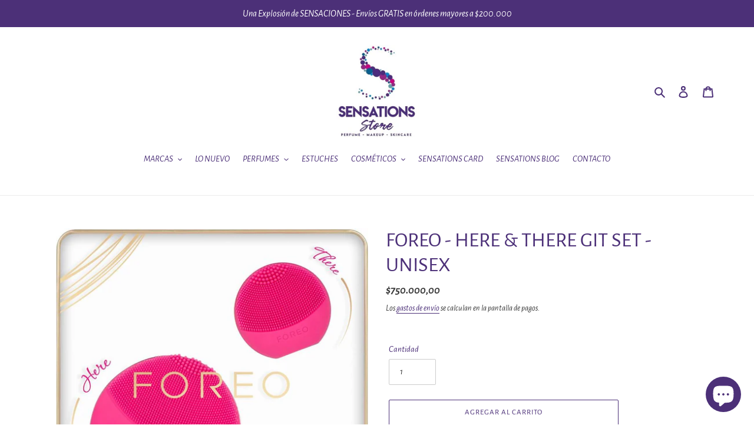

--- FILE ---
content_type: text/html; charset=utf-8
request_url: https://sensationsstore.com/collections/cuidado-piel/products/foreo-here-there-git-set-unisex
body_size: 40689
content:
<!doctype html>
<html class="no-js" lang="es">
<head>
  <meta charset="utf-8">
  <meta http-equiv="X-UA-Compatible" content="IE=edge,chrome=1">
  <meta name="viewport" content="width=device-width,initial-scale=1">
  <meta name="theme-color" content="#4c3078">
  <link rel="canonical" href="https://sensationsstore.com/products/foreo-here-there-git-set-unisex">

  <!-- Hotjar Tracking Code for https://sensationsstore.com/ -->
<script>
    (function(h,o,t,j,a,r){
        h.hj=h.hj||function(){(h.hj.q=h.hj.q||[]).push(arguments)};
        h._hjSettings={hjid:3210104,hjsv:6};
        a=o.getElementsByTagName('head')[0];
        r=o.createElement('script');r.async=1;
        r.src=t+h._hjSettings.hjid+j+h._hjSettings.hjsv;
        a.appendChild(r);
    })(window,document,'https://static.hotjar.com/c/hotjar-','.js?sv=');
</script><link rel="shortcut icon" href="//sensationsstore.com/cdn/shop/files/SENSATIONS_PAYU_32x32.jpeg?v=1613526829" type="image/png"><title>FOREO - HERE &amp; THERE GIT SET - UNISEX
&ndash; SENSATIONS Store</title><meta name="description" content="La pareja perfecta de limpieza facial T-Sonic. CARACTERÍSTICAS Incluye dos de los dispositivos más icónicos de FOREO Ambos dispositivos incluyen puntos de contacto de silicona Elimina el 95% de la suciedad, grasa y residuos LUNA 2 Mini te permite seguir una rutina de limpieza facial personalizada LUNA Play es perfecto "><!-- /snippets/social-meta-tags.liquid -->




<meta property="og:site_name" content="SENSATIONS Store">
<meta property="og:url" content="https://sensationsstore.com/products/foreo-here-there-git-set-unisex">
<meta property="og:title" content="FOREO - HERE & THERE GIT SET - UNISEX">
<meta property="og:type" content="product">
<meta property="og:description" content="La pareja perfecta de limpieza facial T-Sonic. CARACTERÍSTICAS Incluye dos de los dispositivos más icónicos de FOREO Ambos dispositivos incluyen puntos de contacto de silicona Elimina el 95% de la suciedad, grasa y residuos LUNA 2 Mini te permite seguir una rutina de limpieza facial personalizada LUNA Play es perfecto ">

  <meta property="og:price:amount" content="750.000,00">
  <meta property="og:price:currency" content="COP">

<meta property="og:image" content="http://sensationsstore.com/cdn/shop/products/7350092139137_Here_and_There_Skin_care_Gift_set_1_800x_5ecb3e82-82ea-47a0-8653-2e3e426e717f_1200x1200.jpg?v=1591140057"><meta property="og:image" content="http://sensationsstore.com/cdn/shop/products/7350092139137_Here_and_There_Skin_care_Gift_set_3_1024x1024_656b6d43-b3d5-4c82-9a07-331c839ce802_1200x1200.jpg?v=1591140057"><meta property="og:image" content="http://sensationsstore.com/cdn/shop/products/CapturadePantalla2020-06-02ala_s_5.59.04p.m._1200x1200.png?v=1591140057">
<meta property="og:image:secure_url" content="https://sensationsstore.com/cdn/shop/products/7350092139137_Here_and_There_Skin_care_Gift_set_1_800x_5ecb3e82-82ea-47a0-8653-2e3e426e717f_1200x1200.jpg?v=1591140057"><meta property="og:image:secure_url" content="https://sensationsstore.com/cdn/shop/products/7350092139137_Here_and_There_Skin_care_Gift_set_3_1024x1024_656b6d43-b3d5-4c82-9a07-331c839ce802_1200x1200.jpg?v=1591140057"><meta property="og:image:secure_url" content="https://sensationsstore.com/cdn/shop/products/CapturadePantalla2020-06-02ala_s_5.59.04p.m._1200x1200.png?v=1591140057">


  <meta name="twitter:site" content="@sensationsstore">

<meta name="twitter:card" content="summary_large_image">
<meta name="twitter:title" content="FOREO - HERE & THERE GIT SET - UNISEX">
<meta name="twitter:description" content="La pareja perfecta de limpieza facial T-Sonic. CARACTERÍSTICAS Incluye dos de los dispositivos más icónicos de FOREO Ambos dispositivos incluyen puntos de contacto de silicona Elimina el 95% de la suciedad, grasa y residuos LUNA 2 Mini te permite seguir una rutina de limpieza facial personalizada LUNA Play es perfecto ">


  <link href="//sensationsstore.com/cdn/shop/t/1/assets/theme.scss.css?v=170847094473820500611704219494" rel="stylesheet" type="text/css" media="all" />

  <script>
    var theme = {
      breakpoints: {
        medium: 750,
        large: 990,
        widescreen: 1400
      },
      strings: {
        addToCart: "Agregar al carrito",
        soldOut: "Agotado",
        unavailable: "No disponible",
        regularPrice: "Precio habitual",
        salePrice: "Precio de venta",
        sale: "Oferta",
        fromLowestPrice: "de [price]",
        vendor: "Proveedor",
        showMore: "Ver más",
        showLess: "Mostrar menos",
        searchFor: "Buscar",
        addressError: "No se puede encontrar esa dirección",
        addressNoResults: "No results for that address",
        addressQueryLimit: "Se ha excedido el límite de uso de la API de Google . Considere la posibilidad de actualizar a un \u003ca href=\"https:\/\/developers.google.com\/maps\/premium\/usage-limits\"\u003ePlan Premium\u003c\/a\u003e.",
        authError: "Hubo un problema de autenticación con su cuenta de Google Maps.",
        newWindow: "Abre en una nueva ventana.",
        external: "Abre sitio externo.",
        newWindowExternal: "Abre sitio externo externo en una nueva ventana.",
        removeLabel: "Eliminar [product]",
        update: "Actualizar carrito",
        quantity: "Cantidad",
        discountedTotal: "Descuento total",
        regularTotal: "Precio regular total",
        priceColumn: "Ver la columna de Precio para detalles del descuento.",
        quantityMinimumMessage: "La cantidad debe ser 1 o más",
        cartError: "Se ha producido un error al actualizar tu carrito. Vuelve a intentarlo.",
        removedItemMessage: "Eliminó \u003cspan class=\"cart__removed-product-details\"\u003e([quantity]) [link]\u003c\/span\u003e de tu carrito de compra.",
        unitPrice: "Precio unitario",
        unitPriceSeparator: "por",
        oneCartCount: "1 artículo",
        otherCartCount: "[count] artículos",
        quantityLabel: "Cantidad: [count]",
        products: "Productos",
        loading: "Cargando",
        number_of_results: "[result_number] de [results_count]",
        number_of_results_found: "[results_count] resultados encontrados",
        one_result_found: "1 resultado encontrado"
      },
      moneyFormat: "${{amount_with_comma_separator}}",
      moneyFormatWithCurrency: "${{amount_with_comma_separator}} COP",
      settings: {
        predictiveSearchEnabled: true,
        predictiveSearchShowPrice: true,
        predictiveSearchShowVendor: true
      }
    }

    document.documentElement.className = document.documentElement.className.replace('no-js', 'js');
  </script><script src="//sensationsstore.com/cdn/shop/t/1/assets/lazysizes.js?v=94224023136283657951584658966" async="async"></script>
  <script src="//sensationsstore.com/cdn/shop/t/1/assets/vendor.js?v=85833464202832145531584658968" defer="defer"></script>
  <script src="//sensationsstore.com/cdn/shop/t/1/assets/theme.js?v=119588253000287256331584658967" defer="defer"></script>

  <script>window.performance && window.performance.mark && window.performance.mark('shopify.content_for_header.start');</script><meta name="google-site-verification" content="ujtficfQMUfYN1w5-gDqwWvwsfYQ1Bv9jVf9LeJflp4">
<meta name="facebook-domain-verification" content="tcpthsfg4q0ga9ur5gg8poeawhg5qv">
<meta name="facebook-domain-verification" content="lp8gkj60djlrgb4x4dpc36i0kdkayd">
<meta name="facebook-domain-verification" content="5o08k2jtwp4pi3hp75mv53eqsj2h1o">
<meta id="shopify-digital-wallet" name="shopify-digital-wallet" content="/35811557420/digital_wallets/dialog">
<link rel="alternate" type="application/json+oembed" href="https://sensationsstore.com/products/foreo-here-there-git-set-unisex.oembed">
<script async="async" src="/checkouts/internal/preloads.js?locale=es-CO"></script>
<script id="shopify-features" type="application/json">{"accessToken":"1761f86fafe5de4ea66fa949bc82cec9","betas":["rich-media-storefront-analytics"],"domain":"sensationsstore.com","predictiveSearch":true,"shopId":35811557420,"locale":"es"}</script>
<script>var Shopify = Shopify || {};
Shopify.shop = "sensationsstore.myshopify.com";
Shopify.locale = "es";
Shopify.currency = {"active":"COP","rate":"1.0"};
Shopify.country = "CO";
Shopify.theme = {"name":"SENSATIONS Store","id":92500426796,"schema_name":"Debut","schema_version":"16.5.0","theme_store_id":796,"role":"main"};
Shopify.theme.handle = "null";
Shopify.theme.style = {"id":null,"handle":null};
Shopify.cdnHost = "sensationsstore.com/cdn";
Shopify.routes = Shopify.routes || {};
Shopify.routes.root = "/";</script>
<script type="module">!function(o){(o.Shopify=o.Shopify||{}).modules=!0}(window);</script>
<script>!function(o){function n(){var o=[];function n(){o.push(Array.prototype.slice.apply(arguments))}return n.q=o,n}var t=o.Shopify=o.Shopify||{};t.loadFeatures=n(),t.autoloadFeatures=n()}(window);</script>
<script id="shop-js-analytics" type="application/json">{"pageType":"product"}</script>
<script defer="defer" async type="module" src="//sensationsstore.com/cdn/shopifycloud/shop-js/modules/v2/client.init-shop-cart-sync_2Gr3Q33f.es.esm.js"></script>
<script defer="defer" async type="module" src="//sensationsstore.com/cdn/shopifycloud/shop-js/modules/v2/chunk.common_noJfOIa7.esm.js"></script>
<script defer="defer" async type="module" src="//sensationsstore.com/cdn/shopifycloud/shop-js/modules/v2/chunk.modal_Deo2FJQo.esm.js"></script>
<script type="module">
  await import("//sensationsstore.com/cdn/shopifycloud/shop-js/modules/v2/client.init-shop-cart-sync_2Gr3Q33f.es.esm.js");
await import("//sensationsstore.com/cdn/shopifycloud/shop-js/modules/v2/chunk.common_noJfOIa7.esm.js");
await import("//sensationsstore.com/cdn/shopifycloud/shop-js/modules/v2/chunk.modal_Deo2FJQo.esm.js");

  window.Shopify.SignInWithShop?.initShopCartSync?.({"fedCMEnabled":true,"windoidEnabled":true});

</script>
<script>(function() {
  var isLoaded = false;
  function asyncLoad() {
    if (isLoaded) return;
    isLoaded = true;
    var urls = ["https:\/\/chimpstatic.com\/mcjs-connected\/js\/users\/16a93de94426419dd1b9cb5ff\/afc3c1ee7e97d4e497c204303.js?shop=sensationsstore.myshopify.com","https:\/\/cdn.shopify.com\/s\/files\/1\/0358\/1155\/7420\/t\/1\/assets\/clever_adwords_global_tag.js?shop=sensationsstore.myshopify.com","https:\/\/sliderapp.hulkapps.com\/assets\/js\/slider.js?shop=sensationsstore.myshopify.com","\/\/shopify.privy.com\/widget.js?shop=sensationsstore.myshopify.com","https:\/\/cdn.hextom.com\/js\/quickannouncementbar.js?shop=sensationsstore.myshopify.com","https:\/\/cdn.hextom.com\/js\/freeshippingbar.js?shop=sensationsstore.myshopify.com","https:\/\/cdn.hextom.com\/js\/emailcollectionbar.js?shop=sensationsstore.myshopify.com"];
    for (var i = 0; i < urls.length; i++) {
      var s = document.createElement('script');
      s.type = 'text/javascript';
      s.async = true;
      s.src = urls[i];
      var x = document.getElementsByTagName('script')[0];
      x.parentNode.insertBefore(s, x);
    }
  };
  if(window.attachEvent) {
    window.attachEvent('onload', asyncLoad);
  } else {
    window.addEventListener('load', asyncLoad, false);
  }
})();</script>
<script id="__st">var __st={"a":35811557420,"offset":-18000,"reqid":"39eeed0a-93ac-4566-939b-8e83ec58a462-1769439602","pageurl":"sensationsstore.com\/collections\/cuidado-piel\/products\/foreo-here-there-git-set-unisex","u":"18e548df669d","p":"product","rtyp":"product","rid":5266201542824};</script>
<script>window.ShopifyPaypalV4VisibilityTracking = true;</script>
<script id="captcha-bootstrap">!function(){'use strict';const t='contact',e='account',n='new_comment',o=[[t,t],['blogs',n],['comments',n],[t,'customer']],c=[[e,'customer_login'],[e,'guest_login'],[e,'recover_customer_password'],[e,'create_customer']],r=t=>t.map((([t,e])=>`form[action*='/${t}']:not([data-nocaptcha='true']) input[name='form_type'][value='${e}']`)).join(','),a=t=>()=>t?[...document.querySelectorAll(t)].map((t=>t.form)):[];function s(){const t=[...o],e=r(t);return a(e)}const i='password',u='form_key',d=['recaptcha-v3-token','g-recaptcha-response','h-captcha-response',i],f=()=>{try{return window.sessionStorage}catch{return}},m='__shopify_v',_=t=>t.elements[u];function p(t,e,n=!1){try{const o=window.sessionStorage,c=JSON.parse(o.getItem(e)),{data:r}=function(t){const{data:e,action:n}=t;return t[m]||n?{data:e,action:n}:{data:t,action:n}}(c);for(const[e,n]of Object.entries(r))t.elements[e]&&(t.elements[e].value=n);n&&o.removeItem(e)}catch(o){console.error('form repopulation failed',{error:o})}}const l='form_type',E='cptcha';function T(t){t.dataset[E]=!0}const w=window,h=w.document,L='Shopify',v='ce_forms',y='captcha';let A=!1;((t,e)=>{const n=(g='f06e6c50-85a8-45c8-87d0-21a2b65856fe',I='https://cdn.shopify.com/shopifycloud/storefront-forms-hcaptcha/ce_storefront_forms_captcha_hcaptcha.v1.5.2.iife.js',D={infoText:'Protegido por hCaptcha',privacyText:'Privacidad',termsText:'Términos'},(t,e,n)=>{const o=w[L][v],c=o.bindForm;if(c)return c(t,g,e,D).then(n);var r;o.q.push([[t,g,e,D],n]),r=I,A||(h.body.append(Object.assign(h.createElement('script'),{id:'captcha-provider',async:!0,src:r})),A=!0)});var g,I,D;w[L]=w[L]||{},w[L][v]=w[L][v]||{},w[L][v].q=[],w[L][y]=w[L][y]||{},w[L][y].protect=function(t,e){n(t,void 0,e),T(t)},Object.freeze(w[L][y]),function(t,e,n,w,h,L){const[v,y,A,g]=function(t,e,n){const i=e?o:[],u=t?c:[],d=[...i,...u],f=r(d),m=r(i),_=r(d.filter((([t,e])=>n.includes(e))));return[a(f),a(m),a(_),s()]}(w,h,L),I=t=>{const e=t.target;return e instanceof HTMLFormElement?e:e&&e.form},D=t=>v().includes(t);t.addEventListener('submit',(t=>{const e=I(t);if(!e)return;const n=D(e)&&!e.dataset.hcaptchaBound&&!e.dataset.recaptchaBound,o=_(e),c=g().includes(e)&&(!o||!o.value);(n||c)&&t.preventDefault(),c&&!n&&(function(t){try{if(!f())return;!function(t){const e=f();if(!e)return;const n=_(t);if(!n)return;const o=n.value;o&&e.removeItem(o)}(t);const e=Array.from(Array(32),(()=>Math.random().toString(36)[2])).join('');!function(t,e){_(t)||t.append(Object.assign(document.createElement('input'),{type:'hidden',name:u})),t.elements[u].value=e}(t,e),function(t,e){const n=f();if(!n)return;const o=[...t.querySelectorAll(`input[type='${i}']`)].map((({name:t})=>t)),c=[...d,...o],r={};for(const[a,s]of new FormData(t).entries())c.includes(a)||(r[a]=s);n.setItem(e,JSON.stringify({[m]:1,action:t.action,data:r}))}(t,e)}catch(e){console.error('failed to persist form',e)}}(e),e.submit())}));const S=(t,e)=>{t&&!t.dataset[E]&&(n(t,e.some((e=>e===t))),T(t))};for(const o of['focusin','change'])t.addEventListener(o,(t=>{const e=I(t);D(e)&&S(e,y())}));const B=e.get('form_key'),M=e.get(l),P=B&&M;t.addEventListener('DOMContentLoaded',(()=>{const t=y();if(P)for(const e of t)e.elements[l].value===M&&p(e,B);[...new Set([...A(),...v().filter((t=>'true'===t.dataset.shopifyCaptcha))])].forEach((e=>S(e,t)))}))}(h,new URLSearchParams(w.location.search),n,t,e,['guest_login'])})(!0,!0)}();</script>
<script integrity="sha256-4kQ18oKyAcykRKYeNunJcIwy7WH5gtpwJnB7kiuLZ1E=" data-source-attribution="shopify.loadfeatures" defer="defer" src="//sensationsstore.com/cdn/shopifycloud/storefront/assets/storefront/load_feature-a0a9edcb.js" crossorigin="anonymous"></script>
<script data-source-attribution="shopify.dynamic_checkout.dynamic.init">var Shopify=Shopify||{};Shopify.PaymentButton=Shopify.PaymentButton||{isStorefrontPortableWallets:!0,init:function(){window.Shopify.PaymentButton.init=function(){};var t=document.createElement("script");t.src="https://sensationsstore.com/cdn/shopifycloud/portable-wallets/latest/portable-wallets.es.js",t.type="module",document.head.appendChild(t)}};
</script>
<script data-source-attribution="shopify.dynamic_checkout.buyer_consent">
  function portableWalletsHideBuyerConsent(e){var t=document.getElementById("shopify-buyer-consent"),n=document.getElementById("shopify-subscription-policy-button");t&&n&&(t.classList.add("hidden"),t.setAttribute("aria-hidden","true"),n.removeEventListener("click",e))}function portableWalletsShowBuyerConsent(e){var t=document.getElementById("shopify-buyer-consent"),n=document.getElementById("shopify-subscription-policy-button");t&&n&&(t.classList.remove("hidden"),t.removeAttribute("aria-hidden"),n.addEventListener("click",e))}window.Shopify?.PaymentButton&&(window.Shopify.PaymentButton.hideBuyerConsent=portableWalletsHideBuyerConsent,window.Shopify.PaymentButton.showBuyerConsent=portableWalletsShowBuyerConsent);
</script>
<script>
  function portableWalletsCleanup(e){e&&e.src&&console.error("Failed to load portable wallets script "+e.src);var t=document.querySelectorAll("shopify-accelerated-checkout .shopify-payment-button__skeleton, shopify-accelerated-checkout-cart .wallet-cart-button__skeleton"),e=document.getElementById("shopify-buyer-consent");for(let e=0;e<t.length;e++)t[e].remove();e&&e.remove()}function portableWalletsNotLoadedAsModule(e){e instanceof ErrorEvent&&"string"==typeof e.message&&e.message.includes("import.meta")&&"string"==typeof e.filename&&e.filename.includes("portable-wallets")&&(window.removeEventListener("error",portableWalletsNotLoadedAsModule),window.Shopify.PaymentButton.failedToLoad=e,"loading"===document.readyState?document.addEventListener("DOMContentLoaded",window.Shopify.PaymentButton.init):window.Shopify.PaymentButton.init())}window.addEventListener("error",portableWalletsNotLoadedAsModule);
</script>

<script type="module" src="https://sensationsstore.com/cdn/shopifycloud/portable-wallets/latest/portable-wallets.es.js" onError="portableWalletsCleanup(this)" crossorigin="anonymous"></script>
<script nomodule>
  document.addEventListener("DOMContentLoaded", portableWalletsCleanup);
</script>

<link id="shopify-accelerated-checkout-styles" rel="stylesheet" media="screen" href="https://sensationsstore.com/cdn/shopifycloud/portable-wallets/latest/accelerated-checkout-backwards-compat.css" crossorigin="anonymous">
<style id="shopify-accelerated-checkout-cart">
        #shopify-buyer-consent {
  margin-top: 1em;
  display: inline-block;
  width: 100%;
}

#shopify-buyer-consent.hidden {
  display: none;
}

#shopify-subscription-policy-button {
  background: none;
  border: none;
  padding: 0;
  text-decoration: underline;
  font-size: inherit;
  cursor: pointer;
}

#shopify-subscription-policy-button::before {
  box-shadow: none;
}

      </style>

<script>window.performance && window.performance.mark && window.performance.mark('shopify.content_for_header.end');</script>
<link href="//sensationsstore.com/cdn/shop/t/1/assets/shoppable_instagram.css?v=148714459964360424401585452204" rel="stylesheet" type="text/css" media="all" />
  			<link rel='stylesheet' type='text/css' href='https://maxcdn.bootstrapcdn.com/font-awesome/4.7.0/css/font-awesome.min.css'>
              <script src='https://cdn.shopify.com/s/assets/external/app.js'></script>                        
              <script type='text/javascript'>
              ShopifyApp.ready(function(){
                ShopifyApp.Bar.loadingOff();
              });
            </script>
              
<!-- Start of Judge.me Core -->
<link rel="dns-prefetch" href="https://cdn.judge.me/">
<script data-cfasync='false' class='jdgm-settings-script'>window.jdgmSettings={"pagination":5,"disable_web_reviews":false,"badge_no_review_text":"Sin reseñas","badge_n_reviews_text":"{{ n }} reseña/reseñas","hide_badge_preview_if_no_reviews":true,"badge_hide_text":false,"enforce_center_preview_badge":false,"widget_title":"Reseñas de Clientes","widget_open_form_text":"Escribir una reseña","widget_close_form_text":"Cancelar reseña","widget_refresh_page_text":"Actualizar página","widget_summary_text":"Basado en {{ number_of_reviews }} reseña/reseñas","widget_no_review_text":"Sé el primero en escribir una reseña","widget_name_field_text":"Nombre","widget_verified_name_field_text":"Nombre Verificado (público)","widget_name_placeholder_text":"Nombre","widget_required_field_error_text":"Este campo es obligatorio.","widget_email_field_text":"Dirección de correo electrónico","widget_verified_email_field_text":"Correo electrónico Verificado (privado, no se puede editar)","widget_email_placeholder_text":"Tu dirección de correo electrónico","widget_email_field_error_text":"Por favor, ingresa una dirección de correo electrónico válida.","widget_rating_field_text":"Calificación","widget_review_title_field_text":"Título de la Reseña","widget_review_title_placeholder_text":"Da un título a tu reseña","widget_review_body_field_text":"Contenido de la reseña","widget_review_body_placeholder_text":"Empieza a escribir aquí...","widget_pictures_field_text":"Imagen/Video (opcional)","widget_submit_review_text":"Enviar Reseña","widget_submit_verified_review_text":"Enviar Reseña Verificada","widget_submit_success_msg_with_auto_publish":"¡Gracias! Por favor, actualiza la página en unos momentos para ver tu reseña. Puedes eliminar o editar tu reseña iniciando sesión en \u003ca href='https://judge.me/login' target='_blank' rel='nofollow noopener'\u003eJudge.me\u003c/a\u003e","widget_submit_success_msg_no_auto_publish":"¡Gracias! Tu reseña se publicará tan pronto como sea aprobada por el administrador de la tienda. Puedes eliminar o editar tu reseña iniciando sesión en \u003ca href='https://judge.me/login' target='_blank' rel='nofollow noopener'\u003eJudge.me\u003c/a\u003e","widget_show_default_reviews_out_of_total_text":"Mostrando {{ n_reviews_shown }} de {{ n_reviews }} reseñas.","widget_show_all_link_text":"Mostrar todas","widget_show_less_link_text":"Mostrar menos","widget_author_said_text":"{{ reviewer_name }} dijo:","widget_days_text":"hace {{ n }} día/días","widget_weeks_text":"hace {{ n }} semana/semanas","widget_months_text":"hace {{ n }} mes/meses","widget_years_text":"hace {{ n }} año/años","widget_yesterday_text":"Ayer","widget_today_text":"Hoy","widget_replied_text":"\u003e\u003e {{ shop_name }} respondió:","widget_read_more_text":"Leer más","widget_reviewer_name_as_initial":"","widget_rating_filter_color":"#fbcd0a","widget_rating_filter_see_all_text":"Ver todas las reseñas","widget_sorting_most_recent_text":"Más Recientes","widget_sorting_highest_rating_text":"Mayor Calificación","widget_sorting_lowest_rating_text":"Menor Calificación","widget_sorting_with_pictures_text":"Solo Imágenes","widget_sorting_most_helpful_text":"Más Útiles","widget_open_question_form_text":"Hacer una pregunta","widget_reviews_subtab_text":"Reseñas","widget_questions_subtab_text":"Preguntas","widget_question_label_text":"Pregunta","widget_answer_label_text":"Respuesta","widget_question_placeholder_text":"Escribe tu pregunta aquí","widget_submit_question_text":"Enviar Pregunta","widget_question_submit_success_text":"¡Gracias por tu pregunta! Te notificaremos una vez que sea respondida.","verified_badge_text":"Verificado","verified_badge_bg_color":"","verified_badge_text_color":"","verified_badge_placement":"left-of-reviewer-name","widget_review_max_height":"","widget_hide_border":false,"widget_social_share":false,"widget_thumb":false,"widget_review_location_show":false,"widget_location_format":"","all_reviews_include_out_of_store_products":true,"all_reviews_out_of_store_text":"(fuera de la tienda)","all_reviews_pagination":100,"all_reviews_product_name_prefix_text":"sobre","enable_review_pictures":false,"enable_question_anwser":false,"widget_theme":"default","review_date_format":"mm/dd/yyyy","default_sort_method":"most-recent","widget_product_reviews_subtab_text":"Reseñas de Productos","widget_shop_reviews_subtab_text":"Reseñas de la Tienda","widget_other_products_reviews_text":"Reseñas para otros productos","widget_store_reviews_subtab_text":"Reseñas de la tienda","widget_no_store_reviews_text":"Esta tienda no ha recibido ninguna reseña todavía","widget_web_restriction_product_reviews_text":"Este producto no ha recibido ninguna reseña todavía","widget_no_items_text":"No se encontraron elementos","widget_show_more_text":"Mostrar más","widget_write_a_store_review_text":"Escribir una Reseña de la Tienda","widget_other_languages_heading":"Reseñas en Otros Idiomas","widget_translate_review_text":"Traducir reseña a {{ language }}","widget_translating_review_text":"Traduciendo...","widget_show_original_translation_text":"Mostrar original ({{ language }})","widget_translate_review_failed_text":"No se pudo traducir la reseña.","widget_translate_review_retry_text":"Reintentar","widget_translate_review_try_again_later_text":"Intentar más tarde","show_product_url_for_grouped_product":false,"widget_sorting_pictures_first_text":"Imágenes Primero","show_pictures_on_all_rev_page_mobile":false,"show_pictures_on_all_rev_page_desktop":false,"floating_tab_hide_mobile_install_preference":false,"floating_tab_button_name":"★ Reseñas","floating_tab_title":"Deja que los clientes hablen por nosotros","floating_tab_button_color":"","floating_tab_button_background_color":"","floating_tab_url":"","floating_tab_url_enabled":false,"floating_tab_tab_style":"text","all_reviews_text_badge_text":"Los clientes nos califican {{ shop.metafields.judgeme.all_reviews_rating | round: 1 }}/5 basado en {{ shop.metafields.judgeme.all_reviews_count }} reseñas.","all_reviews_text_badge_text_branded_style":"{{ shop.metafields.judgeme.all_reviews_rating | round: 1 }} de 5 estrellas basado en {{ shop.metafields.judgeme.all_reviews_count }} reseñas","is_all_reviews_text_badge_a_link":false,"show_stars_for_all_reviews_text_badge":false,"all_reviews_text_badge_url":"","all_reviews_text_style":"text","all_reviews_text_color_style":"judgeme_brand_color","all_reviews_text_color":"#108474","all_reviews_text_show_jm_brand":true,"featured_carousel_show_header":true,"featured_carousel_title":"Deja que los clientes hablen por nosotros","testimonials_carousel_title":"Los clientes nos dicen","videos_carousel_title":"Historias de clientes reales","cards_carousel_title":"Los clientes nos dicen","featured_carousel_count_text":"de {{ n }} reseñas","featured_carousel_add_link_to_all_reviews_page":false,"featured_carousel_url":"","featured_carousel_show_images":true,"featured_carousel_autoslide_interval":5,"featured_carousel_arrows_on_the_sides":false,"featured_carousel_height":250,"featured_carousel_width":80,"featured_carousel_image_size":0,"featured_carousel_image_height":250,"featured_carousel_arrow_color":"#eeeeee","verified_count_badge_style":"vintage","verified_count_badge_orientation":"horizontal","verified_count_badge_color_style":"judgeme_brand_color","verified_count_badge_color":"#108474","is_verified_count_badge_a_link":false,"verified_count_badge_url":"","verified_count_badge_show_jm_brand":true,"widget_rating_preset_default":5,"widget_first_sub_tab":"product-reviews","widget_show_histogram":true,"widget_histogram_use_custom_color":false,"widget_pagination_use_custom_color":false,"widget_star_use_custom_color":false,"widget_verified_badge_use_custom_color":false,"widget_write_review_use_custom_color":false,"picture_reminder_submit_button":"Upload Pictures","enable_review_videos":false,"mute_video_by_default":false,"widget_sorting_videos_first_text":"Videos Primero","widget_review_pending_text":"Pendiente","featured_carousel_items_for_large_screen":3,"social_share_options_order":"Facebook,Twitter","remove_microdata_snippet":false,"disable_json_ld":false,"enable_json_ld_products":false,"preview_badge_show_question_text":false,"preview_badge_no_question_text":"Sin preguntas","preview_badge_n_question_text":"{{ number_of_questions }} pregunta/preguntas","qa_badge_show_icon":false,"qa_badge_position":"same-row","remove_judgeme_branding":false,"widget_add_search_bar":false,"widget_search_bar_placeholder":"Buscar","widget_sorting_verified_only_text":"Solo verificadas","featured_carousel_theme":"default","featured_carousel_show_rating":true,"featured_carousel_show_title":true,"featured_carousel_show_body":true,"featured_carousel_show_date":false,"featured_carousel_show_reviewer":true,"featured_carousel_show_product":false,"featured_carousel_header_background_color":"#108474","featured_carousel_header_text_color":"#ffffff","featured_carousel_name_product_separator":"reviewed","featured_carousel_full_star_background":"#108474","featured_carousel_empty_star_background":"#dadada","featured_carousel_vertical_theme_background":"#f9fafb","featured_carousel_verified_badge_enable":false,"featured_carousel_verified_badge_color":"#108474","featured_carousel_border_style":"round","featured_carousel_review_line_length_limit":3,"featured_carousel_more_reviews_button_text":"Leer más reseñas","featured_carousel_view_product_button_text":"Ver producto","all_reviews_page_load_reviews_on":"scroll","all_reviews_page_load_more_text":"Cargar Más Reseñas","disable_fb_tab_reviews":false,"enable_ajax_cdn_cache":false,"widget_public_name_text":"mostrado públicamente como","default_reviewer_name":"John Smith","default_reviewer_name_has_non_latin":true,"widget_reviewer_anonymous":"Anónimo","medals_widget_title":"Medallas de Reseñas Judge.me","medals_widget_background_color":"#f9fafb","medals_widget_position":"footer_all_pages","medals_widget_border_color":"#f9fafb","medals_widget_verified_text_position":"left","medals_widget_use_monochromatic_version":false,"medals_widget_elements_color":"#108474","show_reviewer_avatar":true,"widget_invalid_yt_video_url_error_text":"No es una URL de video de YouTube","widget_max_length_field_error_text":"Por favor, ingresa no más de {0} caracteres.","widget_show_country_flag":false,"widget_show_collected_via_shop_app":true,"widget_verified_by_shop_badge_style":"light","widget_verified_by_shop_text":"Verificado por la Tienda","widget_show_photo_gallery":false,"widget_load_with_code_splitting":true,"widget_ugc_install_preference":false,"widget_ugc_title":"Hecho por nosotros, Compartido por ti","widget_ugc_subtitle":"Etiquétanos para ver tu imagen destacada en nuestra página","widget_ugc_arrows_color":"#ffffff","widget_ugc_primary_button_text":"Comprar Ahora","widget_ugc_primary_button_background_color":"#108474","widget_ugc_primary_button_text_color":"#ffffff","widget_ugc_primary_button_border_width":"0","widget_ugc_primary_button_border_style":"none","widget_ugc_primary_button_border_color":"#108474","widget_ugc_primary_button_border_radius":"25","widget_ugc_secondary_button_text":"Cargar Más","widget_ugc_secondary_button_background_color":"#ffffff","widget_ugc_secondary_button_text_color":"#108474","widget_ugc_secondary_button_border_width":"2","widget_ugc_secondary_button_border_style":"solid","widget_ugc_secondary_button_border_color":"#108474","widget_ugc_secondary_button_border_radius":"25","widget_ugc_reviews_button_text":"Ver Reseñas","widget_ugc_reviews_button_background_color":"#ffffff","widget_ugc_reviews_button_text_color":"#108474","widget_ugc_reviews_button_border_width":"2","widget_ugc_reviews_button_border_style":"solid","widget_ugc_reviews_button_border_color":"#108474","widget_ugc_reviews_button_border_radius":"25","widget_ugc_reviews_button_link_to":"judgeme-reviews-page","widget_ugc_show_post_date":true,"widget_ugc_max_width":"800","widget_rating_metafield_value_type":true,"widget_primary_color":"#108474","widget_enable_secondary_color":false,"widget_secondary_color":"#edf5f5","widget_summary_average_rating_text":"{{ average_rating }} de 5","widget_media_grid_title":"Fotos y videos de clientes","widget_media_grid_see_more_text":"Ver más","widget_round_style":false,"widget_show_product_medals":true,"widget_verified_by_judgeme_text":"Verificado por Judge.me","widget_show_store_medals":true,"widget_verified_by_judgeme_text_in_store_medals":"Verificado por Judge.me","widget_media_field_exceed_quantity_message":"Lo sentimos, solo podemos aceptar {{ max_media }} para una reseña.","widget_media_field_exceed_limit_message":"{{ file_name }} es demasiado grande, por favor selecciona un {{ media_type }} menor a {{ size_limit }}MB.","widget_review_submitted_text":"¡Reseña Enviada!","widget_question_submitted_text":"¡Pregunta Enviada!","widget_close_form_text_question":"Cancelar","widget_write_your_answer_here_text":"Escribe tu respuesta aquí","widget_enabled_branded_link":true,"widget_show_collected_by_judgeme":false,"widget_reviewer_name_color":"","widget_write_review_text_color":"","widget_write_review_bg_color":"","widget_collected_by_judgeme_text":"recopilado por Judge.me","widget_pagination_type":"standard","widget_load_more_text":"Cargar Más","widget_load_more_color":"#108474","widget_full_review_text":"Reseña Completa","widget_read_more_reviews_text":"Leer Más Reseñas","widget_read_questions_text":"Leer Preguntas","widget_questions_and_answers_text":"Preguntas y Respuestas","widget_verified_by_text":"Verificado por","widget_verified_text":"Verificado","widget_number_of_reviews_text":"{{ number_of_reviews }} reseñas","widget_back_button_text":"Atrás","widget_next_button_text":"Siguiente","widget_custom_forms_filter_button":"Filtros","custom_forms_style":"vertical","widget_show_review_information":false,"how_reviews_are_collected":"¿Cómo se recopilan las reseñas?","widget_show_review_keywords":false,"widget_gdpr_statement":"Cómo usamos tus datos: Solo te contactaremos sobre la reseña que dejaste, y solo si es necesario. Al enviar tu reseña, aceptas los \u003ca href='https://judge.me/terms' target='_blank' rel='nofollow noopener'\u003etérminos\u003c/a\u003e, \u003ca href='https://judge.me/privacy' target='_blank' rel='nofollow noopener'\u003eprivacidad\u003c/a\u003e y \u003ca href='https://judge.me/content-policy' target='_blank' rel='nofollow noopener'\u003epolíticas de contenido\u003c/a\u003e de Judge.me.","widget_multilingual_sorting_enabled":false,"widget_translate_review_content_enabled":false,"widget_translate_review_content_method":"manual","popup_widget_review_selection":"automatically_with_pictures","popup_widget_round_border_style":true,"popup_widget_show_title":true,"popup_widget_show_body":true,"popup_widget_show_reviewer":false,"popup_widget_show_product":true,"popup_widget_show_pictures":true,"popup_widget_use_review_picture":true,"popup_widget_show_on_home_page":true,"popup_widget_show_on_product_page":true,"popup_widget_show_on_collection_page":true,"popup_widget_show_on_cart_page":true,"popup_widget_position":"bottom_left","popup_widget_first_review_delay":5,"popup_widget_duration":5,"popup_widget_interval":5,"popup_widget_review_count":5,"popup_widget_hide_on_mobile":true,"review_snippet_widget_round_border_style":true,"review_snippet_widget_card_color":"#FFFFFF","review_snippet_widget_slider_arrows_background_color":"#FFFFFF","review_snippet_widget_slider_arrows_color":"#000000","review_snippet_widget_star_color":"#108474","show_product_variant":false,"all_reviews_product_variant_label_text":"Variante: ","widget_show_verified_branding":false,"widget_ai_summary_title":"Los clientes dicen","widget_ai_summary_disclaimer":"Resumen de reseñas impulsado por IA basado en reseñas recientes de clientes","widget_show_ai_summary":false,"widget_show_ai_summary_bg":false,"widget_show_review_title_input":true,"redirect_reviewers_invited_via_email":"review_widget","request_store_review_after_product_review":false,"request_review_other_products_in_order":false,"review_form_color_scheme":"default","review_form_corner_style":"square","review_form_star_color":{},"review_form_text_color":"#333333","review_form_background_color":"#ffffff","review_form_field_background_color":"#fafafa","review_form_button_color":{},"review_form_button_text_color":"#ffffff","review_form_modal_overlay_color":"#000000","review_content_screen_title_text":"¿Cómo calificarías este producto?","review_content_introduction_text":"Nos encantaría que compartieras un poco sobre tu experiencia.","store_review_form_title_text":"¿Cómo calificarías esta tienda?","store_review_form_introduction_text":"Nos encantaría que compartieras un poco sobre tu experiencia.","show_review_guidance_text":true,"one_star_review_guidance_text":"Pobre","five_star_review_guidance_text":"Excelente","customer_information_screen_title_text":"Sobre ti","customer_information_introduction_text":"Por favor, cuéntanos más sobre ti.","custom_questions_screen_title_text":"Tu experiencia en más detalle","custom_questions_introduction_text":"Aquí hay algunas preguntas para ayudarnos a entender más sobre tu experiencia.","review_submitted_screen_title_text":"¡Gracias por tu reseña!","review_submitted_screen_thank_you_text":"La estamos procesando y aparecerá en la tienda pronto.","review_submitted_screen_email_verification_text":"Por favor, confirma tu correo electrónico haciendo clic en el enlace que acabamos de enviarte. Esto nos ayuda a mantener las reseñas auténticas.","review_submitted_request_store_review_text":"¿Te gustaría compartir tu experiencia de compra con nosotros?","review_submitted_review_other_products_text":"¿Te gustaría reseñar estos productos?","store_review_screen_title_text":"¿Te gustaría compartir tu experiencia de compra con nosotros?","store_review_introduction_text":"Valoramos tu opinión y la utilizamos para mejorar. Por favor, comparte cualquier pensamiento o sugerencia que tengas.","reviewer_media_screen_title_picture_text":"Compartir una foto","reviewer_media_introduction_picture_text":"Sube una foto para apoyar tu reseña.","reviewer_media_screen_title_video_text":"Compartir un video","reviewer_media_introduction_video_text":"Sube un video para apoyar tu reseña.","reviewer_media_screen_title_picture_or_video_text":"Compartir una foto o video","reviewer_media_introduction_picture_or_video_text":"Sube una foto o video para apoyar tu reseña.","reviewer_media_youtube_url_text":"Pega tu URL de Youtube aquí","advanced_settings_next_step_button_text":"Siguiente","advanced_settings_close_review_button_text":"Cerrar","modal_write_review_flow":false,"write_review_flow_required_text":"Obligatorio","write_review_flow_privacy_message_text":"Respetamos tu privacidad.","write_review_flow_anonymous_text":"Reseña como anónimo","write_review_flow_visibility_text":"No será visible para otros clientes.","write_review_flow_multiple_selection_help_text":"Selecciona tantos como quieras","write_review_flow_single_selection_help_text":"Selecciona una opción","write_review_flow_required_field_error_text":"Este campo es obligatorio","write_review_flow_invalid_email_error_text":"Por favor ingresa una dirección de correo válida","write_review_flow_max_length_error_text":"Máx. {{ max_length }} caracteres.","write_review_flow_media_upload_text":"\u003cb\u003eHaz clic para subir\u003c/b\u003e o arrastrar y soltar","write_review_flow_gdpr_statement":"Solo te contactaremos sobre tu reseña si es necesario. Al enviar tu reseña, aceptas nuestros \u003ca href='https://judge.me/terms' target='_blank' rel='nofollow noopener'\u003etérminos y condiciones\u003c/a\u003e y \u003ca href='https://judge.me/privacy' target='_blank' rel='nofollow noopener'\u003epolítica de privacidad\u003c/a\u003e.","rating_only_reviews_enabled":false,"show_negative_reviews_help_screen":false,"new_review_flow_help_screen_rating_threshold":3,"negative_review_resolution_screen_title_text":"Cuéntanos más","negative_review_resolution_text":"Tu experiencia es importante para nosotros. Si hubo problemas con tu compra, estamos aquí para ayudar. No dudes en contactarnos, nos encantaría la oportunidad de arreglar las cosas.","negative_review_resolution_button_text":"Contáctanos","negative_review_resolution_proceed_with_review_text":"Deja una reseña","negative_review_resolution_subject":"Problema con la compra de {{ shop_name }}.{{ order_name }}","preview_badge_collection_page_install_status":false,"widget_review_custom_css":"","preview_badge_custom_css":"","preview_badge_stars_count":"5-stars","featured_carousel_custom_css":"","floating_tab_custom_css":"","all_reviews_widget_custom_css":"","medals_widget_custom_css":"","verified_badge_custom_css":"","all_reviews_text_custom_css":"","transparency_badges_collected_via_store_invite":false,"transparency_badges_from_another_provider":false,"transparency_badges_collected_from_store_visitor":false,"transparency_badges_collected_by_verified_review_provider":false,"transparency_badges_earned_reward":false,"transparency_badges_collected_via_store_invite_text":"Reseña recopilada a través de una invitación al negocio","transparency_badges_from_another_provider_text":"Reseña recopilada de otro proveedor","transparency_badges_collected_from_store_visitor_text":"Reseña recopilada de un visitante del negocio","transparency_badges_written_in_google_text":"Reseña escrita en Google","transparency_badges_written_in_etsy_text":"Reseña escrita en Etsy","transparency_badges_written_in_shop_app_text":"Reseña escrita en Shop App","transparency_badges_earned_reward_text":"Reseña ganó una recompensa para una futura compra","product_review_widget_per_page":10,"widget_store_review_label_text":"Reseña de la tienda","checkout_comment_extension_title_on_product_page":"Customer Comments","checkout_comment_extension_num_latest_comment_show":5,"checkout_comment_extension_format":"name_and_timestamp","checkout_comment_customer_name":"last_initial","checkout_comment_comment_notification":true,"preview_badge_collection_page_install_preference":true,"preview_badge_home_page_install_preference":false,"preview_badge_product_page_install_preference":true,"review_widget_install_preference":"","review_carousel_install_preference":false,"floating_reviews_tab_install_preference":"none","verified_reviews_count_badge_install_preference":false,"all_reviews_text_install_preference":false,"review_widget_best_location":true,"judgeme_medals_install_preference":false,"review_widget_revamp_enabled":false,"review_widget_qna_enabled":false,"review_widget_header_theme":"minimal","review_widget_widget_title_enabled":true,"review_widget_header_text_size":"medium","review_widget_header_text_weight":"regular","review_widget_average_rating_style":"compact","review_widget_bar_chart_enabled":true,"review_widget_bar_chart_type":"numbers","review_widget_bar_chart_style":"standard","review_widget_expanded_media_gallery_enabled":false,"review_widget_reviews_section_theme":"standard","review_widget_image_style":"thumbnails","review_widget_review_image_ratio":"square","review_widget_stars_size":"medium","review_widget_verified_badge":"standard_text","review_widget_review_title_text_size":"medium","review_widget_review_text_size":"medium","review_widget_review_text_length":"medium","review_widget_number_of_columns_desktop":3,"review_widget_carousel_transition_speed":5,"review_widget_custom_questions_answers_display":"always","review_widget_button_text_color":"#FFFFFF","review_widget_text_color":"#000000","review_widget_lighter_text_color":"#7B7B7B","review_widget_corner_styling":"soft","review_widget_review_word_singular":"reseña","review_widget_review_word_plural":"reseñas","review_widget_voting_label":"¿Útil?","review_widget_shop_reply_label":"Respuesta de {{ shop_name }}:","review_widget_filters_title":"Filtros","qna_widget_question_word_singular":"Pregunta","qna_widget_question_word_plural":"Preguntas","qna_widget_answer_reply_label":"Respuesta de {{ answerer_name }}:","qna_content_screen_title_text":"Preguntar sobre este producto","qna_widget_question_required_field_error_text":"Por favor, ingrese su pregunta.","qna_widget_flow_gdpr_statement":"Solo te contactaremos sobre tu pregunta si es necesario. Al enviar tu pregunta, aceptas nuestros \u003ca href='https://judge.me/terms' target='_blank' rel='nofollow noopener'\u003etérminos y condiciones\u003c/a\u003e y \u003ca href='https://judge.me/privacy' target='_blank' rel='nofollow noopener'\u003epolítica de privacidad\u003c/a\u003e.","qna_widget_question_submitted_text":"¡Gracias por tu pregunta!","qna_widget_close_form_text_question":"Cerrar","qna_widget_question_submit_success_text":"Te informaremos por correo electrónico cuando te respondamos tu pregunta.","all_reviews_widget_v2025_enabled":false,"all_reviews_widget_v2025_header_theme":"default","all_reviews_widget_v2025_widget_title_enabled":true,"all_reviews_widget_v2025_header_text_size":"medium","all_reviews_widget_v2025_header_text_weight":"regular","all_reviews_widget_v2025_average_rating_style":"compact","all_reviews_widget_v2025_bar_chart_enabled":true,"all_reviews_widget_v2025_bar_chart_type":"numbers","all_reviews_widget_v2025_bar_chart_style":"standard","all_reviews_widget_v2025_expanded_media_gallery_enabled":false,"all_reviews_widget_v2025_show_store_medals":true,"all_reviews_widget_v2025_show_photo_gallery":true,"all_reviews_widget_v2025_show_review_keywords":false,"all_reviews_widget_v2025_show_ai_summary":false,"all_reviews_widget_v2025_show_ai_summary_bg":false,"all_reviews_widget_v2025_add_search_bar":false,"all_reviews_widget_v2025_default_sort_method":"most-recent","all_reviews_widget_v2025_reviews_per_page":10,"all_reviews_widget_v2025_reviews_section_theme":"default","all_reviews_widget_v2025_image_style":"thumbnails","all_reviews_widget_v2025_review_image_ratio":"square","all_reviews_widget_v2025_stars_size":"medium","all_reviews_widget_v2025_verified_badge":"bold_badge","all_reviews_widget_v2025_review_title_text_size":"medium","all_reviews_widget_v2025_review_text_size":"medium","all_reviews_widget_v2025_review_text_length":"medium","all_reviews_widget_v2025_number_of_columns_desktop":3,"all_reviews_widget_v2025_carousel_transition_speed":5,"all_reviews_widget_v2025_custom_questions_answers_display":"always","all_reviews_widget_v2025_show_product_variant":false,"all_reviews_widget_v2025_show_reviewer_avatar":true,"all_reviews_widget_v2025_reviewer_name_as_initial":"","all_reviews_widget_v2025_review_location_show":false,"all_reviews_widget_v2025_location_format":"","all_reviews_widget_v2025_show_country_flag":false,"all_reviews_widget_v2025_verified_by_shop_badge_style":"light","all_reviews_widget_v2025_social_share":false,"all_reviews_widget_v2025_social_share_options_order":"Facebook,Twitter,LinkedIn,Pinterest","all_reviews_widget_v2025_pagination_type":"standard","all_reviews_widget_v2025_button_text_color":"#FFFFFF","all_reviews_widget_v2025_text_color":"#000000","all_reviews_widget_v2025_lighter_text_color":"#7B7B7B","all_reviews_widget_v2025_corner_styling":"soft","all_reviews_widget_v2025_title":"Reseñas de clientes","all_reviews_widget_v2025_ai_summary_title":"Los clientes dicen sobre esta tienda","all_reviews_widget_v2025_no_review_text":"Sé el primero en escribir una reseña","platform":"shopify","branding_url":"https://app.judge.me/reviews","branding_text":"Desarrollado por Judge.me","locale":"en","reply_name":"SENSATIONS Store","widget_version":"2.1","footer":true,"autopublish":true,"review_dates":true,"enable_custom_form":false,"shop_locale":"es","enable_multi_locales_translations":false,"show_review_title_input":true,"review_verification_email_status":"always","can_be_branded":false,"reply_name_text":"SENSATIONS Store"};</script> <style class='jdgm-settings-style'>.jdgm-xx{left:0}.jdgm-histogram .jdgm-histogram__bar-content{background:#fbcd0a}.jdgm-histogram .jdgm-histogram__bar:after{background:#fbcd0a}.jdgm-prev-badge[data-average-rating='0.00']{display:none !important}.jdgm-author-all-initials{display:none !important}.jdgm-author-last-initial{display:none !important}.jdgm-rev-widg__title{visibility:hidden}.jdgm-rev-widg__summary-text{visibility:hidden}.jdgm-prev-badge__text{visibility:hidden}.jdgm-rev__replier:before{content:'SENSATIONS Store'}.jdgm-rev__prod-link-prefix:before{content:'sobre'}.jdgm-rev__variant-label:before{content:'Variante: '}.jdgm-rev__out-of-store-text:before{content:'(fuera de la tienda)'}@media only screen and (min-width: 768px){.jdgm-rev__pics .jdgm-rev_all-rev-page-picture-separator,.jdgm-rev__pics .jdgm-rev__product-picture{display:none}}@media only screen and (max-width: 768px){.jdgm-rev__pics .jdgm-rev_all-rev-page-picture-separator,.jdgm-rev__pics .jdgm-rev__product-picture{display:none}}.jdgm-preview-badge[data-template="index"]{display:none !important}.jdgm-verified-count-badget[data-from-snippet="true"]{display:none !important}.jdgm-carousel-wrapper[data-from-snippet="true"]{display:none !important}.jdgm-all-reviews-text[data-from-snippet="true"]{display:none !important}.jdgm-medals-section[data-from-snippet="true"]{display:none !important}.jdgm-ugc-media-wrapper[data-from-snippet="true"]{display:none !important}.jdgm-rev__transparency-badge[data-badge-type="review_collected_via_store_invitation"]{display:none !important}.jdgm-rev__transparency-badge[data-badge-type="review_collected_from_another_provider"]{display:none !important}.jdgm-rev__transparency-badge[data-badge-type="review_collected_from_store_visitor"]{display:none !important}.jdgm-rev__transparency-badge[data-badge-type="review_written_in_etsy"]{display:none !important}.jdgm-rev__transparency-badge[data-badge-type="review_written_in_google_business"]{display:none !important}.jdgm-rev__transparency-badge[data-badge-type="review_written_in_shop_app"]{display:none !important}.jdgm-rev__transparency-badge[data-badge-type="review_earned_for_future_purchase"]{display:none !important}
</style> <style class='jdgm-settings-style'></style>

  
  
  
  <style class='jdgm-miracle-styles'>
  @-webkit-keyframes jdgm-spin{0%{-webkit-transform:rotate(0deg);-ms-transform:rotate(0deg);transform:rotate(0deg)}100%{-webkit-transform:rotate(359deg);-ms-transform:rotate(359deg);transform:rotate(359deg)}}@keyframes jdgm-spin{0%{-webkit-transform:rotate(0deg);-ms-transform:rotate(0deg);transform:rotate(0deg)}100%{-webkit-transform:rotate(359deg);-ms-transform:rotate(359deg);transform:rotate(359deg)}}@font-face{font-family:'JudgemeStar';src:url("[data-uri]") format("woff");font-weight:normal;font-style:normal}.jdgm-star{font-family:'JudgemeStar';display:inline !important;text-decoration:none !important;padding:0 4px 0 0 !important;margin:0 !important;font-weight:bold;opacity:1;-webkit-font-smoothing:antialiased;-moz-osx-font-smoothing:grayscale}.jdgm-star:hover{opacity:1}.jdgm-star:last-of-type{padding:0 !important}.jdgm-star.jdgm--on:before{content:"\e000"}.jdgm-star.jdgm--off:before{content:"\e001"}.jdgm-star.jdgm--half:before{content:"\e002"}.jdgm-widget *{margin:0;line-height:1.4;-webkit-box-sizing:border-box;-moz-box-sizing:border-box;box-sizing:border-box;-webkit-overflow-scrolling:touch}.jdgm-hidden{display:none !important;visibility:hidden !important}.jdgm-temp-hidden{display:none}.jdgm-spinner{width:40px;height:40px;margin:auto;border-radius:50%;border-top:2px solid #eee;border-right:2px solid #eee;border-bottom:2px solid #eee;border-left:2px solid #ccc;-webkit-animation:jdgm-spin 0.8s infinite linear;animation:jdgm-spin 0.8s infinite linear}.jdgm-prev-badge{display:block !important}

</style>


  
  
   


<script data-cfasync='false' class='jdgm-script'>
!function(e){window.jdgm=window.jdgm||{},jdgm.CDN_HOST="https://cdn.judge.me/",
jdgm.docReady=function(d){(e.attachEvent?"complete"===e.readyState:"loading"!==e.readyState)?
setTimeout(d,0):e.addEventListener("DOMContentLoaded",d)},jdgm.loadCSS=function(d,t,o,s){
!o&&jdgm.loadCSS.requestedUrls.indexOf(d)>=0||(jdgm.loadCSS.requestedUrls.push(d),
(s=e.createElement("link")).rel="stylesheet",s.class="jdgm-stylesheet",s.media="nope!",
s.href=d,s.onload=function(){this.media="all",t&&setTimeout(t)},e.body.appendChild(s))},
jdgm.loadCSS.requestedUrls=[],jdgm.docReady(function(){(window.jdgmLoadCSS||e.querySelectorAll(
".jdgm-widget, .jdgm-all-reviews-page").length>0)&&(jdgmSettings.widget_load_with_code_splitting?
parseFloat(jdgmSettings.widget_version)>=3?jdgm.loadCSS(jdgm.CDN_HOST+"widget_v3/base.css"):
jdgm.loadCSS(jdgm.CDN_HOST+"widget/base.css"):jdgm.loadCSS(jdgm.CDN_HOST+"shopify_v2.css"))})}(document);
</script>
<script async data-cfasync="false" type="text/javascript" src="https://cdn.judge.me/loader.js"></script>

<noscript><link rel="stylesheet" type="text/css" media="all" href="https://cdn.judge.me/shopify_v2.css"></noscript>
<!-- End of Judge.me Core -->


<!-- BEGIN app block: shopify://apps/judge-me-reviews/blocks/judgeme_core/61ccd3b1-a9f2-4160-9fe9-4fec8413e5d8 --><!-- Start of Judge.me Core -->






<link rel="dns-prefetch" href="https://cdnwidget.judge.me">
<link rel="dns-prefetch" href="https://cdn.judge.me">
<link rel="dns-prefetch" href="https://cdn1.judge.me">
<link rel="dns-prefetch" href="https://api.judge.me">

<script data-cfasync='false' class='jdgm-settings-script'>window.jdgmSettings={"pagination":5,"disable_web_reviews":false,"badge_no_review_text":"Sin reseñas","badge_n_reviews_text":"{{ n }} reseña/reseñas","hide_badge_preview_if_no_reviews":true,"badge_hide_text":false,"enforce_center_preview_badge":false,"widget_title":"Reseñas de Clientes","widget_open_form_text":"Escribir una reseña","widget_close_form_text":"Cancelar reseña","widget_refresh_page_text":"Actualizar página","widget_summary_text":"Basado en {{ number_of_reviews }} reseña/reseñas","widget_no_review_text":"Sé el primero en escribir una reseña","widget_name_field_text":"Nombre","widget_verified_name_field_text":"Nombre Verificado (público)","widget_name_placeholder_text":"Nombre","widget_required_field_error_text":"Este campo es obligatorio.","widget_email_field_text":"Dirección de correo electrónico","widget_verified_email_field_text":"Correo electrónico Verificado (privado, no se puede editar)","widget_email_placeholder_text":"Tu dirección de correo electrónico","widget_email_field_error_text":"Por favor, ingresa una dirección de correo electrónico válida.","widget_rating_field_text":"Calificación","widget_review_title_field_text":"Título de la Reseña","widget_review_title_placeholder_text":"Da un título a tu reseña","widget_review_body_field_text":"Contenido de la reseña","widget_review_body_placeholder_text":"Empieza a escribir aquí...","widget_pictures_field_text":"Imagen/Video (opcional)","widget_submit_review_text":"Enviar Reseña","widget_submit_verified_review_text":"Enviar Reseña Verificada","widget_submit_success_msg_with_auto_publish":"¡Gracias! Por favor, actualiza la página en unos momentos para ver tu reseña. Puedes eliminar o editar tu reseña iniciando sesión en \u003ca href='https://judge.me/login' target='_blank' rel='nofollow noopener'\u003eJudge.me\u003c/a\u003e","widget_submit_success_msg_no_auto_publish":"¡Gracias! Tu reseña se publicará tan pronto como sea aprobada por el administrador de la tienda. Puedes eliminar o editar tu reseña iniciando sesión en \u003ca href='https://judge.me/login' target='_blank' rel='nofollow noopener'\u003eJudge.me\u003c/a\u003e","widget_show_default_reviews_out_of_total_text":"Mostrando {{ n_reviews_shown }} de {{ n_reviews }} reseñas.","widget_show_all_link_text":"Mostrar todas","widget_show_less_link_text":"Mostrar menos","widget_author_said_text":"{{ reviewer_name }} dijo:","widget_days_text":"hace {{ n }} día/días","widget_weeks_text":"hace {{ n }} semana/semanas","widget_months_text":"hace {{ n }} mes/meses","widget_years_text":"hace {{ n }} año/años","widget_yesterday_text":"Ayer","widget_today_text":"Hoy","widget_replied_text":"\u003e\u003e {{ shop_name }} respondió:","widget_read_more_text":"Leer más","widget_reviewer_name_as_initial":"","widget_rating_filter_color":"#fbcd0a","widget_rating_filter_see_all_text":"Ver todas las reseñas","widget_sorting_most_recent_text":"Más Recientes","widget_sorting_highest_rating_text":"Mayor Calificación","widget_sorting_lowest_rating_text":"Menor Calificación","widget_sorting_with_pictures_text":"Solo Imágenes","widget_sorting_most_helpful_text":"Más Útiles","widget_open_question_form_text":"Hacer una pregunta","widget_reviews_subtab_text":"Reseñas","widget_questions_subtab_text":"Preguntas","widget_question_label_text":"Pregunta","widget_answer_label_text":"Respuesta","widget_question_placeholder_text":"Escribe tu pregunta aquí","widget_submit_question_text":"Enviar Pregunta","widget_question_submit_success_text":"¡Gracias por tu pregunta! Te notificaremos una vez que sea respondida.","verified_badge_text":"Verificado","verified_badge_bg_color":"","verified_badge_text_color":"","verified_badge_placement":"left-of-reviewer-name","widget_review_max_height":"","widget_hide_border":false,"widget_social_share":false,"widget_thumb":false,"widget_review_location_show":false,"widget_location_format":"","all_reviews_include_out_of_store_products":true,"all_reviews_out_of_store_text":"(fuera de la tienda)","all_reviews_pagination":100,"all_reviews_product_name_prefix_text":"sobre","enable_review_pictures":false,"enable_question_anwser":false,"widget_theme":"default","review_date_format":"mm/dd/yyyy","default_sort_method":"most-recent","widget_product_reviews_subtab_text":"Reseñas de Productos","widget_shop_reviews_subtab_text":"Reseñas de la Tienda","widget_other_products_reviews_text":"Reseñas para otros productos","widget_store_reviews_subtab_text":"Reseñas de la tienda","widget_no_store_reviews_text":"Esta tienda no ha recibido ninguna reseña todavía","widget_web_restriction_product_reviews_text":"Este producto no ha recibido ninguna reseña todavía","widget_no_items_text":"No se encontraron elementos","widget_show_more_text":"Mostrar más","widget_write_a_store_review_text":"Escribir una Reseña de la Tienda","widget_other_languages_heading":"Reseñas en Otros Idiomas","widget_translate_review_text":"Traducir reseña a {{ language }}","widget_translating_review_text":"Traduciendo...","widget_show_original_translation_text":"Mostrar original ({{ language }})","widget_translate_review_failed_text":"No se pudo traducir la reseña.","widget_translate_review_retry_text":"Reintentar","widget_translate_review_try_again_later_text":"Intentar más tarde","show_product_url_for_grouped_product":false,"widget_sorting_pictures_first_text":"Imágenes Primero","show_pictures_on_all_rev_page_mobile":false,"show_pictures_on_all_rev_page_desktop":false,"floating_tab_hide_mobile_install_preference":false,"floating_tab_button_name":"★ Reseñas","floating_tab_title":"Deja que los clientes hablen por nosotros","floating_tab_button_color":"","floating_tab_button_background_color":"","floating_tab_url":"","floating_tab_url_enabled":false,"floating_tab_tab_style":"text","all_reviews_text_badge_text":"Los clientes nos califican {{ shop.metafields.judgeme.all_reviews_rating | round: 1 }}/5 basado en {{ shop.metafields.judgeme.all_reviews_count }} reseñas.","all_reviews_text_badge_text_branded_style":"{{ shop.metafields.judgeme.all_reviews_rating | round: 1 }} de 5 estrellas basado en {{ shop.metafields.judgeme.all_reviews_count }} reseñas","is_all_reviews_text_badge_a_link":false,"show_stars_for_all_reviews_text_badge":false,"all_reviews_text_badge_url":"","all_reviews_text_style":"text","all_reviews_text_color_style":"judgeme_brand_color","all_reviews_text_color":"#108474","all_reviews_text_show_jm_brand":true,"featured_carousel_show_header":true,"featured_carousel_title":"Deja que los clientes hablen por nosotros","testimonials_carousel_title":"Los clientes nos dicen","videos_carousel_title":"Historias de clientes reales","cards_carousel_title":"Los clientes nos dicen","featured_carousel_count_text":"de {{ n }} reseñas","featured_carousel_add_link_to_all_reviews_page":false,"featured_carousel_url":"","featured_carousel_show_images":true,"featured_carousel_autoslide_interval":5,"featured_carousel_arrows_on_the_sides":false,"featured_carousel_height":250,"featured_carousel_width":80,"featured_carousel_image_size":0,"featured_carousel_image_height":250,"featured_carousel_arrow_color":"#eeeeee","verified_count_badge_style":"vintage","verified_count_badge_orientation":"horizontal","verified_count_badge_color_style":"judgeme_brand_color","verified_count_badge_color":"#108474","is_verified_count_badge_a_link":false,"verified_count_badge_url":"","verified_count_badge_show_jm_brand":true,"widget_rating_preset_default":5,"widget_first_sub_tab":"product-reviews","widget_show_histogram":true,"widget_histogram_use_custom_color":false,"widget_pagination_use_custom_color":false,"widget_star_use_custom_color":false,"widget_verified_badge_use_custom_color":false,"widget_write_review_use_custom_color":false,"picture_reminder_submit_button":"Upload Pictures","enable_review_videos":false,"mute_video_by_default":false,"widget_sorting_videos_first_text":"Videos Primero","widget_review_pending_text":"Pendiente","featured_carousel_items_for_large_screen":3,"social_share_options_order":"Facebook,Twitter","remove_microdata_snippet":false,"disable_json_ld":false,"enable_json_ld_products":false,"preview_badge_show_question_text":false,"preview_badge_no_question_text":"Sin preguntas","preview_badge_n_question_text":"{{ number_of_questions }} pregunta/preguntas","qa_badge_show_icon":false,"qa_badge_position":"same-row","remove_judgeme_branding":false,"widget_add_search_bar":false,"widget_search_bar_placeholder":"Buscar","widget_sorting_verified_only_text":"Solo verificadas","featured_carousel_theme":"default","featured_carousel_show_rating":true,"featured_carousel_show_title":true,"featured_carousel_show_body":true,"featured_carousel_show_date":false,"featured_carousel_show_reviewer":true,"featured_carousel_show_product":false,"featured_carousel_header_background_color":"#108474","featured_carousel_header_text_color":"#ffffff","featured_carousel_name_product_separator":"reviewed","featured_carousel_full_star_background":"#108474","featured_carousel_empty_star_background":"#dadada","featured_carousel_vertical_theme_background":"#f9fafb","featured_carousel_verified_badge_enable":false,"featured_carousel_verified_badge_color":"#108474","featured_carousel_border_style":"round","featured_carousel_review_line_length_limit":3,"featured_carousel_more_reviews_button_text":"Leer más reseñas","featured_carousel_view_product_button_text":"Ver producto","all_reviews_page_load_reviews_on":"scroll","all_reviews_page_load_more_text":"Cargar Más Reseñas","disable_fb_tab_reviews":false,"enable_ajax_cdn_cache":false,"widget_public_name_text":"mostrado públicamente como","default_reviewer_name":"John Smith","default_reviewer_name_has_non_latin":true,"widget_reviewer_anonymous":"Anónimo","medals_widget_title":"Medallas de Reseñas Judge.me","medals_widget_background_color":"#f9fafb","medals_widget_position":"footer_all_pages","medals_widget_border_color":"#f9fafb","medals_widget_verified_text_position":"left","medals_widget_use_monochromatic_version":false,"medals_widget_elements_color":"#108474","show_reviewer_avatar":true,"widget_invalid_yt_video_url_error_text":"No es una URL de video de YouTube","widget_max_length_field_error_text":"Por favor, ingresa no más de {0} caracteres.","widget_show_country_flag":false,"widget_show_collected_via_shop_app":true,"widget_verified_by_shop_badge_style":"light","widget_verified_by_shop_text":"Verificado por la Tienda","widget_show_photo_gallery":false,"widget_load_with_code_splitting":true,"widget_ugc_install_preference":false,"widget_ugc_title":"Hecho por nosotros, Compartido por ti","widget_ugc_subtitle":"Etiquétanos para ver tu imagen destacada en nuestra página","widget_ugc_arrows_color":"#ffffff","widget_ugc_primary_button_text":"Comprar Ahora","widget_ugc_primary_button_background_color":"#108474","widget_ugc_primary_button_text_color":"#ffffff","widget_ugc_primary_button_border_width":"0","widget_ugc_primary_button_border_style":"none","widget_ugc_primary_button_border_color":"#108474","widget_ugc_primary_button_border_radius":"25","widget_ugc_secondary_button_text":"Cargar Más","widget_ugc_secondary_button_background_color":"#ffffff","widget_ugc_secondary_button_text_color":"#108474","widget_ugc_secondary_button_border_width":"2","widget_ugc_secondary_button_border_style":"solid","widget_ugc_secondary_button_border_color":"#108474","widget_ugc_secondary_button_border_radius":"25","widget_ugc_reviews_button_text":"Ver Reseñas","widget_ugc_reviews_button_background_color":"#ffffff","widget_ugc_reviews_button_text_color":"#108474","widget_ugc_reviews_button_border_width":"2","widget_ugc_reviews_button_border_style":"solid","widget_ugc_reviews_button_border_color":"#108474","widget_ugc_reviews_button_border_radius":"25","widget_ugc_reviews_button_link_to":"judgeme-reviews-page","widget_ugc_show_post_date":true,"widget_ugc_max_width":"800","widget_rating_metafield_value_type":true,"widget_primary_color":"#108474","widget_enable_secondary_color":false,"widget_secondary_color":"#edf5f5","widget_summary_average_rating_text":"{{ average_rating }} de 5","widget_media_grid_title":"Fotos y videos de clientes","widget_media_grid_see_more_text":"Ver más","widget_round_style":false,"widget_show_product_medals":true,"widget_verified_by_judgeme_text":"Verificado por Judge.me","widget_show_store_medals":true,"widget_verified_by_judgeme_text_in_store_medals":"Verificado por Judge.me","widget_media_field_exceed_quantity_message":"Lo sentimos, solo podemos aceptar {{ max_media }} para una reseña.","widget_media_field_exceed_limit_message":"{{ file_name }} es demasiado grande, por favor selecciona un {{ media_type }} menor a {{ size_limit }}MB.","widget_review_submitted_text":"¡Reseña Enviada!","widget_question_submitted_text":"¡Pregunta Enviada!","widget_close_form_text_question":"Cancelar","widget_write_your_answer_here_text":"Escribe tu respuesta aquí","widget_enabled_branded_link":true,"widget_show_collected_by_judgeme":false,"widget_reviewer_name_color":"","widget_write_review_text_color":"","widget_write_review_bg_color":"","widget_collected_by_judgeme_text":"recopilado por Judge.me","widget_pagination_type":"standard","widget_load_more_text":"Cargar Más","widget_load_more_color":"#108474","widget_full_review_text":"Reseña Completa","widget_read_more_reviews_text":"Leer Más Reseñas","widget_read_questions_text":"Leer Preguntas","widget_questions_and_answers_text":"Preguntas y Respuestas","widget_verified_by_text":"Verificado por","widget_verified_text":"Verificado","widget_number_of_reviews_text":"{{ number_of_reviews }} reseñas","widget_back_button_text":"Atrás","widget_next_button_text":"Siguiente","widget_custom_forms_filter_button":"Filtros","custom_forms_style":"vertical","widget_show_review_information":false,"how_reviews_are_collected":"¿Cómo se recopilan las reseñas?","widget_show_review_keywords":false,"widget_gdpr_statement":"Cómo usamos tus datos: Solo te contactaremos sobre la reseña que dejaste, y solo si es necesario. Al enviar tu reseña, aceptas los \u003ca href='https://judge.me/terms' target='_blank' rel='nofollow noopener'\u003etérminos\u003c/a\u003e, \u003ca href='https://judge.me/privacy' target='_blank' rel='nofollow noopener'\u003eprivacidad\u003c/a\u003e y \u003ca href='https://judge.me/content-policy' target='_blank' rel='nofollow noopener'\u003epolíticas de contenido\u003c/a\u003e de Judge.me.","widget_multilingual_sorting_enabled":false,"widget_translate_review_content_enabled":false,"widget_translate_review_content_method":"manual","popup_widget_review_selection":"automatically_with_pictures","popup_widget_round_border_style":true,"popup_widget_show_title":true,"popup_widget_show_body":true,"popup_widget_show_reviewer":false,"popup_widget_show_product":true,"popup_widget_show_pictures":true,"popup_widget_use_review_picture":true,"popup_widget_show_on_home_page":true,"popup_widget_show_on_product_page":true,"popup_widget_show_on_collection_page":true,"popup_widget_show_on_cart_page":true,"popup_widget_position":"bottom_left","popup_widget_first_review_delay":5,"popup_widget_duration":5,"popup_widget_interval":5,"popup_widget_review_count":5,"popup_widget_hide_on_mobile":true,"review_snippet_widget_round_border_style":true,"review_snippet_widget_card_color":"#FFFFFF","review_snippet_widget_slider_arrows_background_color":"#FFFFFF","review_snippet_widget_slider_arrows_color":"#000000","review_snippet_widget_star_color":"#108474","show_product_variant":false,"all_reviews_product_variant_label_text":"Variante: ","widget_show_verified_branding":false,"widget_ai_summary_title":"Los clientes dicen","widget_ai_summary_disclaimer":"Resumen de reseñas impulsado por IA basado en reseñas recientes de clientes","widget_show_ai_summary":false,"widget_show_ai_summary_bg":false,"widget_show_review_title_input":true,"redirect_reviewers_invited_via_email":"review_widget","request_store_review_after_product_review":false,"request_review_other_products_in_order":false,"review_form_color_scheme":"default","review_form_corner_style":"square","review_form_star_color":{},"review_form_text_color":"#333333","review_form_background_color":"#ffffff","review_form_field_background_color":"#fafafa","review_form_button_color":{},"review_form_button_text_color":"#ffffff","review_form_modal_overlay_color":"#000000","review_content_screen_title_text":"¿Cómo calificarías este producto?","review_content_introduction_text":"Nos encantaría que compartieras un poco sobre tu experiencia.","store_review_form_title_text":"¿Cómo calificarías esta tienda?","store_review_form_introduction_text":"Nos encantaría que compartieras un poco sobre tu experiencia.","show_review_guidance_text":true,"one_star_review_guidance_text":"Pobre","five_star_review_guidance_text":"Excelente","customer_information_screen_title_text":"Sobre ti","customer_information_introduction_text":"Por favor, cuéntanos más sobre ti.","custom_questions_screen_title_text":"Tu experiencia en más detalle","custom_questions_introduction_text":"Aquí hay algunas preguntas para ayudarnos a entender más sobre tu experiencia.","review_submitted_screen_title_text":"¡Gracias por tu reseña!","review_submitted_screen_thank_you_text":"La estamos procesando y aparecerá en la tienda pronto.","review_submitted_screen_email_verification_text":"Por favor, confirma tu correo electrónico haciendo clic en el enlace que acabamos de enviarte. Esto nos ayuda a mantener las reseñas auténticas.","review_submitted_request_store_review_text":"¿Te gustaría compartir tu experiencia de compra con nosotros?","review_submitted_review_other_products_text":"¿Te gustaría reseñar estos productos?","store_review_screen_title_text":"¿Te gustaría compartir tu experiencia de compra con nosotros?","store_review_introduction_text":"Valoramos tu opinión y la utilizamos para mejorar. Por favor, comparte cualquier pensamiento o sugerencia que tengas.","reviewer_media_screen_title_picture_text":"Compartir una foto","reviewer_media_introduction_picture_text":"Sube una foto para apoyar tu reseña.","reviewer_media_screen_title_video_text":"Compartir un video","reviewer_media_introduction_video_text":"Sube un video para apoyar tu reseña.","reviewer_media_screen_title_picture_or_video_text":"Compartir una foto o video","reviewer_media_introduction_picture_or_video_text":"Sube una foto o video para apoyar tu reseña.","reviewer_media_youtube_url_text":"Pega tu URL de Youtube aquí","advanced_settings_next_step_button_text":"Siguiente","advanced_settings_close_review_button_text":"Cerrar","modal_write_review_flow":false,"write_review_flow_required_text":"Obligatorio","write_review_flow_privacy_message_text":"Respetamos tu privacidad.","write_review_flow_anonymous_text":"Reseña como anónimo","write_review_flow_visibility_text":"No será visible para otros clientes.","write_review_flow_multiple_selection_help_text":"Selecciona tantos como quieras","write_review_flow_single_selection_help_text":"Selecciona una opción","write_review_flow_required_field_error_text":"Este campo es obligatorio","write_review_flow_invalid_email_error_text":"Por favor ingresa una dirección de correo válida","write_review_flow_max_length_error_text":"Máx. {{ max_length }} caracteres.","write_review_flow_media_upload_text":"\u003cb\u003eHaz clic para subir\u003c/b\u003e o arrastrar y soltar","write_review_flow_gdpr_statement":"Solo te contactaremos sobre tu reseña si es necesario. Al enviar tu reseña, aceptas nuestros \u003ca href='https://judge.me/terms' target='_blank' rel='nofollow noopener'\u003etérminos y condiciones\u003c/a\u003e y \u003ca href='https://judge.me/privacy' target='_blank' rel='nofollow noopener'\u003epolítica de privacidad\u003c/a\u003e.","rating_only_reviews_enabled":false,"show_negative_reviews_help_screen":false,"new_review_flow_help_screen_rating_threshold":3,"negative_review_resolution_screen_title_text":"Cuéntanos más","negative_review_resolution_text":"Tu experiencia es importante para nosotros. Si hubo problemas con tu compra, estamos aquí para ayudar. No dudes en contactarnos, nos encantaría la oportunidad de arreglar las cosas.","negative_review_resolution_button_text":"Contáctanos","negative_review_resolution_proceed_with_review_text":"Deja una reseña","negative_review_resolution_subject":"Problema con la compra de {{ shop_name }}.{{ order_name }}","preview_badge_collection_page_install_status":false,"widget_review_custom_css":"","preview_badge_custom_css":"","preview_badge_stars_count":"5-stars","featured_carousel_custom_css":"","floating_tab_custom_css":"","all_reviews_widget_custom_css":"","medals_widget_custom_css":"","verified_badge_custom_css":"","all_reviews_text_custom_css":"","transparency_badges_collected_via_store_invite":false,"transparency_badges_from_another_provider":false,"transparency_badges_collected_from_store_visitor":false,"transparency_badges_collected_by_verified_review_provider":false,"transparency_badges_earned_reward":false,"transparency_badges_collected_via_store_invite_text":"Reseña recopilada a través de una invitación al negocio","transparency_badges_from_another_provider_text":"Reseña recopilada de otro proveedor","transparency_badges_collected_from_store_visitor_text":"Reseña recopilada de un visitante del negocio","transparency_badges_written_in_google_text":"Reseña escrita en Google","transparency_badges_written_in_etsy_text":"Reseña escrita en Etsy","transparency_badges_written_in_shop_app_text":"Reseña escrita en Shop App","transparency_badges_earned_reward_text":"Reseña ganó una recompensa para una futura compra","product_review_widget_per_page":10,"widget_store_review_label_text":"Reseña de la tienda","checkout_comment_extension_title_on_product_page":"Customer Comments","checkout_comment_extension_num_latest_comment_show":5,"checkout_comment_extension_format":"name_and_timestamp","checkout_comment_customer_name":"last_initial","checkout_comment_comment_notification":true,"preview_badge_collection_page_install_preference":true,"preview_badge_home_page_install_preference":false,"preview_badge_product_page_install_preference":true,"review_widget_install_preference":"","review_carousel_install_preference":false,"floating_reviews_tab_install_preference":"none","verified_reviews_count_badge_install_preference":false,"all_reviews_text_install_preference":false,"review_widget_best_location":true,"judgeme_medals_install_preference":false,"review_widget_revamp_enabled":false,"review_widget_qna_enabled":false,"review_widget_header_theme":"minimal","review_widget_widget_title_enabled":true,"review_widget_header_text_size":"medium","review_widget_header_text_weight":"regular","review_widget_average_rating_style":"compact","review_widget_bar_chart_enabled":true,"review_widget_bar_chart_type":"numbers","review_widget_bar_chart_style":"standard","review_widget_expanded_media_gallery_enabled":false,"review_widget_reviews_section_theme":"standard","review_widget_image_style":"thumbnails","review_widget_review_image_ratio":"square","review_widget_stars_size":"medium","review_widget_verified_badge":"standard_text","review_widget_review_title_text_size":"medium","review_widget_review_text_size":"medium","review_widget_review_text_length":"medium","review_widget_number_of_columns_desktop":3,"review_widget_carousel_transition_speed":5,"review_widget_custom_questions_answers_display":"always","review_widget_button_text_color":"#FFFFFF","review_widget_text_color":"#000000","review_widget_lighter_text_color":"#7B7B7B","review_widget_corner_styling":"soft","review_widget_review_word_singular":"reseña","review_widget_review_word_plural":"reseñas","review_widget_voting_label":"¿Útil?","review_widget_shop_reply_label":"Respuesta de {{ shop_name }}:","review_widget_filters_title":"Filtros","qna_widget_question_word_singular":"Pregunta","qna_widget_question_word_plural":"Preguntas","qna_widget_answer_reply_label":"Respuesta de {{ answerer_name }}:","qna_content_screen_title_text":"Preguntar sobre este producto","qna_widget_question_required_field_error_text":"Por favor, ingrese su pregunta.","qna_widget_flow_gdpr_statement":"Solo te contactaremos sobre tu pregunta si es necesario. Al enviar tu pregunta, aceptas nuestros \u003ca href='https://judge.me/terms' target='_blank' rel='nofollow noopener'\u003etérminos y condiciones\u003c/a\u003e y \u003ca href='https://judge.me/privacy' target='_blank' rel='nofollow noopener'\u003epolítica de privacidad\u003c/a\u003e.","qna_widget_question_submitted_text":"¡Gracias por tu pregunta!","qna_widget_close_form_text_question":"Cerrar","qna_widget_question_submit_success_text":"Te informaremos por correo electrónico cuando te respondamos tu pregunta.","all_reviews_widget_v2025_enabled":false,"all_reviews_widget_v2025_header_theme":"default","all_reviews_widget_v2025_widget_title_enabled":true,"all_reviews_widget_v2025_header_text_size":"medium","all_reviews_widget_v2025_header_text_weight":"regular","all_reviews_widget_v2025_average_rating_style":"compact","all_reviews_widget_v2025_bar_chart_enabled":true,"all_reviews_widget_v2025_bar_chart_type":"numbers","all_reviews_widget_v2025_bar_chart_style":"standard","all_reviews_widget_v2025_expanded_media_gallery_enabled":false,"all_reviews_widget_v2025_show_store_medals":true,"all_reviews_widget_v2025_show_photo_gallery":true,"all_reviews_widget_v2025_show_review_keywords":false,"all_reviews_widget_v2025_show_ai_summary":false,"all_reviews_widget_v2025_show_ai_summary_bg":false,"all_reviews_widget_v2025_add_search_bar":false,"all_reviews_widget_v2025_default_sort_method":"most-recent","all_reviews_widget_v2025_reviews_per_page":10,"all_reviews_widget_v2025_reviews_section_theme":"default","all_reviews_widget_v2025_image_style":"thumbnails","all_reviews_widget_v2025_review_image_ratio":"square","all_reviews_widget_v2025_stars_size":"medium","all_reviews_widget_v2025_verified_badge":"bold_badge","all_reviews_widget_v2025_review_title_text_size":"medium","all_reviews_widget_v2025_review_text_size":"medium","all_reviews_widget_v2025_review_text_length":"medium","all_reviews_widget_v2025_number_of_columns_desktop":3,"all_reviews_widget_v2025_carousel_transition_speed":5,"all_reviews_widget_v2025_custom_questions_answers_display":"always","all_reviews_widget_v2025_show_product_variant":false,"all_reviews_widget_v2025_show_reviewer_avatar":true,"all_reviews_widget_v2025_reviewer_name_as_initial":"","all_reviews_widget_v2025_review_location_show":false,"all_reviews_widget_v2025_location_format":"","all_reviews_widget_v2025_show_country_flag":false,"all_reviews_widget_v2025_verified_by_shop_badge_style":"light","all_reviews_widget_v2025_social_share":false,"all_reviews_widget_v2025_social_share_options_order":"Facebook,Twitter,LinkedIn,Pinterest","all_reviews_widget_v2025_pagination_type":"standard","all_reviews_widget_v2025_button_text_color":"#FFFFFF","all_reviews_widget_v2025_text_color":"#000000","all_reviews_widget_v2025_lighter_text_color":"#7B7B7B","all_reviews_widget_v2025_corner_styling":"soft","all_reviews_widget_v2025_title":"Reseñas de clientes","all_reviews_widget_v2025_ai_summary_title":"Los clientes dicen sobre esta tienda","all_reviews_widget_v2025_no_review_text":"Sé el primero en escribir una reseña","platform":"shopify","branding_url":"https://app.judge.me/reviews","branding_text":"Desarrollado por Judge.me","locale":"en","reply_name":"SENSATIONS Store","widget_version":"2.1","footer":true,"autopublish":true,"review_dates":true,"enable_custom_form":false,"shop_locale":"es","enable_multi_locales_translations":false,"show_review_title_input":true,"review_verification_email_status":"always","can_be_branded":false,"reply_name_text":"SENSATIONS Store"};</script> <style class='jdgm-settings-style'>.jdgm-xx{left:0}.jdgm-histogram .jdgm-histogram__bar-content{background:#fbcd0a}.jdgm-histogram .jdgm-histogram__bar:after{background:#fbcd0a}.jdgm-prev-badge[data-average-rating='0.00']{display:none !important}.jdgm-author-all-initials{display:none !important}.jdgm-author-last-initial{display:none !important}.jdgm-rev-widg__title{visibility:hidden}.jdgm-rev-widg__summary-text{visibility:hidden}.jdgm-prev-badge__text{visibility:hidden}.jdgm-rev__replier:before{content:'SENSATIONS Store'}.jdgm-rev__prod-link-prefix:before{content:'sobre'}.jdgm-rev__variant-label:before{content:'Variante: '}.jdgm-rev__out-of-store-text:before{content:'(fuera de la tienda)'}@media only screen and (min-width: 768px){.jdgm-rev__pics .jdgm-rev_all-rev-page-picture-separator,.jdgm-rev__pics .jdgm-rev__product-picture{display:none}}@media only screen and (max-width: 768px){.jdgm-rev__pics .jdgm-rev_all-rev-page-picture-separator,.jdgm-rev__pics .jdgm-rev__product-picture{display:none}}.jdgm-preview-badge[data-template="index"]{display:none !important}.jdgm-verified-count-badget[data-from-snippet="true"]{display:none !important}.jdgm-carousel-wrapper[data-from-snippet="true"]{display:none !important}.jdgm-all-reviews-text[data-from-snippet="true"]{display:none !important}.jdgm-medals-section[data-from-snippet="true"]{display:none !important}.jdgm-ugc-media-wrapper[data-from-snippet="true"]{display:none !important}.jdgm-rev__transparency-badge[data-badge-type="review_collected_via_store_invitation"]{display:none !important}.jdgm-rev__transparency-badge[data-badge-type="review_collected_from_another_provider"]{display:none !important}.jdgm-rev__transparency-badge[data-badge-type="review_collected_from_store_visitor"]{display:none !important}.jdgm-rev__transparency-badge[data-badge-type="review_written_in_etsy"]{display:none !important}.jdgm-rev__transparency-badge[data-badge-type="review_written_in_google_business"]{display:none !important}.jdgm-rev__transparency-badge[data-badge-type="review_written_in_shop_app"]{display:none !important}.jdgm-rev__transparency-badge[data-badge-type="review_earned_for_future_purchase"]{display:none !important}
</style> <style class='jdgm-settings-style'></style>

  
  
  
  <style class='jdgm-miracle-styles'>
  @-webkit-keyframes jdgm-spin{0%{-webkit-transform:rotate(0deg);-ms-transform:rotate(0deg);transform:rotate(0deg)}100%{-webkit-transform:rotate(359deg);-ms-transform:rotate(359deg);transform:rotate(359deg)}}@keyframes jdgm-spin{0%{-webkit-transform:rotate(0deg);-ms-transform:rotate(0deg);transform:rotate(0deg)}100%{-webkit-transform:rotate(359deg);-ms-transform:rotate(359deg);transform:rotate(359deg)}}@font-face{font-family:'JudgemeStar';src:url("[data-uri]") format("woff");font-weight:normal;font-style:normal}.jdgm-star{font-family:'JudgemeStar';display:inline !important;text-decoration:none !important;padding:0 4px 0 0 !important;margin:0 !important;font-weight:bold;opacity:1;-webkit-font-smoothing:antialiased;-moz-osx-font-smoothing:grayscale}.jdgm-star:hover{opacity:1}.jdgm-star:last-of-type{padding:0 !important}.jdgm-star.jdgm--on:before{content:"\e000"}.jdgm-star.jdgm--off:before{content:"\e001"}.jdgm-star.jdgm--half:before{content:"\e002"}.jdgm-widget *{margin:0;line-height:1.4;-webkit-box-sizing:border-box;-moz-box-sizing:border-box;box-sizing:border-box;-webkit-overflow-scrolling:touch}.jdgm-hidden{display:none !important;visibility:hidden !important}.jdgm-temp-hidden{display:none}.jdgm-spinner{width:40px;height:40px;margin:auto;border-radius:50%;border-top:2px solid #eee;border-right:2px solid #eee;border-bottom:2px solid #eee;border-left:2px solid #ccc;-webkit-animation:jdgm-spin 0.8s infinite linear;animation:jdgm-spin 0.8s infinite linear}.jdgm-prev-badge{display:block !important}

</style>


  
  
   


<script data-cfasync='false' class='jdgm-script'>
!function(e){window.jdgm=window.jdgm||{},jdgm.CDN_HOST="https://cdnwidget.judge.me/",jdgm.CDN_HOST_ALT="https://cdn2.judge.me/cdn/widget_frontend/",jdgm.API_HOST="https://api.judge.me/",jdgm.CDN_BASE_URL="https://cdn.shopify.com/extensions/019beb2a-7cf9-7238-9765-11a892117c03/judgeme-extensions-316/assets/",
jdgm.docReady=function(d){(e.attachEvent?"complete"===e.readyState:"loading"!==e.readyState)?
setTimeout(d,0):e.addEventListener("DOMContentLoaded",d)},jdgm.loadCSS=function(d,t,o,a){
!o&&jdgm.loadCSS.requestedUrls.indexOf(d)>=0||(jdgm.loadCSS.requestedUrls.push(d),
(a=e.createElement("link")).rel="stylesheet",a.class="jdgm-stylesheet",a.media="nope!",
a.href=d,a.onload=function(){this.media="all",t&&setTimeout(t)},e.body.appendChild(a))},
jdgm.loadCSS.requestedUrls=[],jdgm.loadJS=function(e,d){var t=new XMLHttpRequest;
t.onreadystatechange=function(){4===t.readyState&&(Function(t.response)(),d&&d(t.response))},
t.open("GET",e),t.onerror=function(){if(e.indexOf(jdgm.CDN_HOST)===0&&jdgm.CDN_HOST_ALT!==jdgm.CDN_HOST){var f=e.replace(jdgm.CDN_HOST,jdgm.CDN_HOST_ALT);jdgm.loadJS(f,d)}},t.send()},jdgm.docReady((function(){(window.jdgmLoadCSS||e.querySelectorAll(
".jdgm-widget, .jdgm-all-reviews-page").length>0)&&(jdgmSettings.widget_load_with_code_splitting?
parseFloat(jdgmSettings.widget_version)>=3?jdgm.loadCSS(jdgm.CDN_HOST+"widget_v3/base.css"):
jdgm.loadCSS(jdgm.CDN_HOST+"widget/base.css"):jdgm.loadCSS(jdgm.CDN_HOST+"shopify_v2.css"),
jdgm.loadJS(jdgm.CDN_HOST+"loa"+"der.js"))}))}(document);
</script>
<noscript><link rel="stylesheet" type="text/css" media="all" href="https://cdnwidget.judge.me/shopify_v2.css"></noscript>

<!-- BEGIN app snippet: theme_fix_tags --><script>
  (function() {
    var jdgmThemeFixes = null;
    if (!jdgmThemeFixes) return;
    var thisThemeFix = jdgmThemeFixes[Shopify.theme.id];
    if (!thisThemeFix) return;

    if (thisThemeFix.html) {
      document.addEventListener("DOMContentLoaded", function() {
        var htmlDiv = document.createElement('div');
        htmlDiv.classList.add('jdgm-theme-fix-html');
        htmlDiv.innerHTML = thisThemeFix.html;
        document.body.append(htmlDiv);
      });
    };

    if (thisThemeFix.css) {
      var styleTag = document.createElement('style');
      styleTag.classList.add('jdgm-theme-fix-style');
      styleTag.innerHTML = thisThemeFix.css;
      document.head.append(styleTag);
    };

    if (thisThemeFix.js) {
      var scriptTag = document.createElement('script');
      scriptTag.classList.add('jdgm-theme-fix-script');
      scriptTag.innerHTML = thisThemeFix.js;
      document.head.append(scriptTag);
    };
  })();
</script>
<!-- END app snippet -->
<!-- End of Judge.me Core -->



<!-- END app block --><script src="https://cdn.shopify.com/extensions/019beb2a-7cf9-7238-9765-11a892117c03/judgeme-extensions-316/assets/loader.js" type="text/javascript" defer="defer"></script>
<script src="https://cdn.shopify.com/extensions/e8878072-2f6b-4e89-8082-94b04320908d/inbox-1254/assets/inbox-chat-loader.js" type="text/javascript" defer="defer"></script>
<link href="https://monorail-edge.shopifysvc.com" rel="dns-prefetch">
<script>(function(){if ("sendBeacon" in navigator && "performance" in window) {try {var session_token_from_headers = performance.getEntriesByType('navigation')[0].serverTiming.find(x => x.name == '_s').description;} catch {var session_token_from_headers = undefined;}var session_cookie_matches = document.cookie.match(/_shopify_s=([^;]*)/);var session_token_from_cookie = session_cookie_matches && session_cookie_matches.length === 2 ? session_cookie_matches[1] : "";var session_token = session_token_from_headers || session_token_from_cookie || "";function handle_abandonment_event(e) {var entries = performance.getEntries().filter(function(entry) {return /monorail-edge.shopifysvc.com/.test(entry.name);});if (!window.abandonment_tracked && entries.length === 0) {window.abandonment_tracked = true;var currentMs = Date.now();var navigation_start = performance.timing.navigationStart;var payload = {shop_id: 35811557420,url: window.location.href,navigation_start,duration: currentMs - navigation_start,session_token,page_type: "product"};window.navigator.sendBeacon("https://monorail-edge.shopifysvc.com/v1/produce", JSON.stringify({schema_id: "online_store_buyer_site_abandonment/1.1",payload: payload,metadata: {event_created_at_ms: currentMs,event_sent_at_ms: currentMs}}));}}window.addEventListener('pagehide', handle_abandonment_event);}}());</script>
<script id="web-pixels-manager-setup">(function e(e,d,r,n,o){if(void 0===o&&(o={}),!Boolean(null===(a=null===(i=window.Shopify)||void 0===i?void 0:i.analytics)||void 0===a?void 0:a.replayQueue)){var i,a;window.Shopify=window.Shopify||{};var t=window.Shopify;t.analytics=t.analytics||{};var s=t.analytics;s.replayQueue=[],s.publish=function(e,d,r){return s.replayQueue.push([e,d,r]),!0};try{self.performance.mark("wpm:start")}catch(e){}var l=function(){var e={modern:/Edge?\/(1{2}[4-9]|1[2-9]\d|[2-9]\d{2}|\d{4,})\.\d+(\.\d+|)|Firefox\/(1{2}[4-9]|1[2-9]\d|[2-9]\d{2}|\d{4,})\.\d+(\.\d+|)|Chrom(ium|e)\/(9{2}|\d{3,})\.\d+(\.\d+|)|(Maci|X1{2}).+ Version\/(15\.\d+|(1[6-9]|[2-9]\d|\d{3,})\.\d+)([,.]\d+|)( \(\w+\)|)( Mobile\/\w+|) Safari\/|Chrome.+OPR\/(9{2}|\d{3,})\.\d+\.\d+|(CPU[ +]OS|iPhone[ +]OS|CPU[ +]iPhone|CPU IPhone OS|CPU iPad OS)[ +]+(15[._]\d+|(1[6-9]|[2-9]\d|\d{3,})[._]\d+)([._]\d+|)|Android:?[ /-](13[3-9]|1[4-9]\d|[2-9]\d{2}|\d{4,})(\.\d+|)(\.\d+|)|Android.+Firefox\/(13[5-9]|1[4-9]\d|[2-9]\d{2}|\d{4,})\.\d+(\.\d+|)|Android.+Chrom(ium|e)\/(13[3-9]|1[4-9]\d|[2-9]\d{2}|\d{4,})\.\d+(\.\d+|)|SamsungBrowser\/([2-9]\d|\d{3,})\.\d+/,legacy:/Edge?\/(1[6-9]|[2-9]\d|\d{3,})\.\d+(\.\d+|)|Firefox\/(5[4-9]|[6-9]\d|\d{3,})\.\d+(\.\d+|)|Chrom(ium|e)\/(5[1-9]|[6-9]\d|\d{3,})\.\d+(\.\d+|)([\d.]+$|.*Safari\/(?![\d.]+ Edge\/[\d.]+$))|(Maci|X1{2}).+ Version\/(10\.\d+|(1[1-9]|[2-9]\d|\d{3,})\.\d+)([,.]\d+|)( \(\w+\)|)( Mobile\/\w+|) Safari\/|Chrome.+OPR\/(3[89]|[4-9]\d|\d{3,})\.\d+\.\d+|(CPU[ +]OS|iPhone[ +]OS|CPU[ +]iPhone|CPU IPhone OS|CPU iPad OS)[ +]+(10[._]\d+|(1[1-9]|[2-9]\d|\d{3,})[._]\d+)([._]\d+|)|Android:?[ /-](13[3-9]|1[4-9]\d|[2-9]\d{2}|\d{4,})(\.\d+|)(\.\d+|)|Mobile Safari.+OPR\/([89]\d|\d{3,})\.\d+\.\d+|Android.+Firefox\/(13[5-9]|1[4-9]\d|[2-9]\d{2}|\d{4,})\.\d+(\.\d+|)|Android.+Chrom(ium|e)\/(13[3-9]|1[4-9]\d|[2-9]\d{2}|\d{4,})\.\d+(\.\d+|)|Android.+(UC? ?Browser|UCWEB|U3)[ /]?(15\.([5-9]|\d{2,})|(1[6-9]|[2-9]\d|\d{3,})\.\d+)\.\d+|SamsungBrowser\/(5\.\d+|([6-9]|\d{2,})\.\d+)|Android.+MQ{2}Browser\/(14(\.(9|\d{2,})|)|(1[5-9]|[2-9]\d|\d{3,})(\.\d+|))(\.\d+|)|K[Aa][Ii]OS\/(3\.\d+|([4-9]|\d{2,})\.\d+)(\.\d+|)/},d=e.modern,r=e.legacy,n=navigator.userAgent;return n.match(d)?"modern":n.match(r)?"legacy":"unknown"}(),u="modern"===l?"modern":"legacy",c=(null!=n?n:{modern:"",legacy:""})[u],f=function(e){return[e.baseUrl,"/wpm","/b",e.hashVersion,"modern"===e.buildTarget?"m":"l",".js"].join("")}({baseUrl:d,hashVersion:r,buildTarget:u}),m=function(e){var d=e.version,r=e.bundleTarget,n=e.surface,o=e.pageUrl,i=e.monorailEndpoint;return{emit:function(e){var a=e.status,t=e.errorMsg,s=(new Date).getTime(),l=JSON.stringify({metadata:{event_sent_at_ms:s},events:[{schema_id:"web_pixels_manager_load/3.1",payload:{version:d,bundle_target:r,page_url:o,status:a,surface:n,error_msg:t},metadata:{event_created_at_ms:s}}]});if(!i)return console&&console.warn&&console.warn("[Web Pixels Manager] No Monorail endpoint provided, skipping logging."),!1;try{return self.navigator.sendBeacon.bind(self.navigator)(i,l)}catch(e){}var u=new XMLHttpRequest;try{return u.open("POST",i,!0),u.setRequestHeader("Content-Type","text/plain"),u.send(l),!0}catch(e){return console&&console.warn&&console.warn("[Web Pixels Manager] Got an unhandled error while logging to Monorail."),!1}}}}({version:r,bundleTarget:l,surface:e.surface,pageUrl:self.location.href,monorailEndpoint:e.monorailEndpoint});try{o.browserTarget=l,function(e){var d=e.src,r=e.async,n=void 0===r||r,o=e.onload,i=e.onerror,a=e.sri,t=e.scriptDataAttributes,s=void 0===t?{}:t,l=document.createElement("script"),u=document.querySelector("head"),c=document.querySelector("body");if(l.async=n,l.src=d,a&&(l.integrity=a,l.crossOrigin="anonymous"),s)for(var f in s)if(Object.prototype.hasOwnProperty.call(s,f))try{l.dataset[f]=s[f]}catch(e){}if(o&&l.addEventListener("load",o),i&&l.addEventListener("error",i),u)u.appendChild(l);else{if(!c)throw new Error("Did not find a head or body element to append the script");c.appendChild(l)}}({src:f,async:!0,onload:function(){if(!function(){var e,d;return Boolean(null===(d=null===(e=window.Shopify)||void 0===e?void 0:e.analytics)||void 0===d?void 0:d.initialized)}()){var d=window.webPixelsManager.init(e)||void 0;if(d){var r=window.Shopify.analytics;r.replayQueue.forEach((function(e){var r=e[0],n=e[1],o=e[2];d.publishCustomEvent(r,n,o)})),r.replayQueue=[],r.publish=d.publishCustomEvent,r.visitor=d.visitor,r.initialized=!0}}},onerror:function(){return m.emit({status:"failed",errorMsg:"".concat(f," has failed to load")})},sri:function(e){var d=/^sha384-[A-Za-z0-9+/=]+$/;return"string"==typeof e&&d.test(e)}(c)?c:"",scriptDataAttributes:o}),m.emit({status:"loading"})}catch(e){m.emit({status:"failed",errorMsg:(null==e?void 0:e.message)||"Unknown error"})}}})({shopId: 35811557420,storefrontBaseUrl: "https://sensationsstore.com",extensionsBaseUrl: "https://extensions.shopifycdn.com/cdn/shopifycloud/web-pixels-manager",monorailEndpoint: "https://monorail-edge.shopifysvc.com/unstable/produce_batch",surface: "storefront-renderer",enabledBetaFlags: ["2dca8a86"],webPixelsConfigList: [{"id":"1109098664","configuration":"{\"webPixelName\":\"Judge.me\"}","eventPayloadVersion":"v1","runtimeContext":"STRICT","scriptVersion":"34ad157958823915625854214640f0bf","type":"APP","apiClientId":683015,"privacyPurposes":["ANALYTICS"],"dataSharingAdjustments":{"protectedCustomerApprovalScopes":["read_customer_email","read_customer_name","read_customer_personal_data","read_customer_phone"]}},{"id":"636223656","configuration":"{\"config\":\"{\\\"pixel_id\\\":\\\"G-3WSE40K80Q\\\",\\\"target_country\\\":\\\"CO\\\",\\\"gtag_events\\\":[{\\\"type\\\":\\\"search\\\",\\\"action_label\\\":[\\\"G-3WSE40K80Q\\\",\\\"AW-770688335\\\/zrwPCI2Zk8wBEM-Kv-8C\\\"]},{\\\"type\\\":\\\"begin_checkout\\\",\\\"action_label\\\":[\\\"G-3WSE40K80Q\\\",\\\"AW-770688335\\\/8o-7CIqZk8wBEM-Kv-8C\\\"]},{\\\"type\\\":\\\"view_item\\\",\\\"action_label\\\":[\\\"G-3WSE40K80Q\\\",\\\"AW-770688335\\\/u01QCISZk8wBEM-Kv-8C\\\",\\\"MC-KKTZBM9ECF\\\"]},{\\\"type\\\":\\\"purchase\\\",\\\"action_label\\\":[\\\"G-3WSE40K80Q\\\",\\\"AW-770688335\\\/tGp3CIGZk8wBEM-Kv-8C\\\",\\\"MC-KKTZBM9ECF\\\"]},{\\\"type\\\":\\\"page_view\\\",\\\"action_label\\\":[\\\"G-3WSE40K80Q\\\",\\\"AW-770688335\\\/kgi1CP6Yk8wBEM-Kv-8C\\\",\\\"MC-KKTZBM9ECF\\\"]},{\\\"type\\\":\\\"add_payment_info\\\",\\\"action_label\\\":[\\\"G-3WSE40K80Q\\\",\\\"AW-770688335\\\/TC4KCOKak8wBEM-Kv-8C\\\"]},{\\\"type\\\":\\\"add_to_cart\\\",\\\"action_label\\\":[\\\"G-3WSE40K80Q\\\",\\\"AW-770688335\\\/ejbTCIeZk8wBEM-Kv-8C\\\"]}],\\\"enable_monitoring_mode\\\":false}\"}","eventPayloadVersion":"v1","runtimeContext":"OPEN","scriptVersion":"b2a88bafab3e21179ed38636efcd8a93","type":"APP","apiClientId":1780363,"privacyPurposes":[],"dataSharingAdjustments":{"protectedCustomerApprovalScopes":["read_customer_address","read_customer_email","read_customer_name","read_customer_personal_data","read_customer_phone"]}},{"id":"233668776","configuration":"{\"pixel_id\":\"289715368678261\",\"pixel_type\":\"facebook_pixel\",\"metaapp_system_user_token\":\"-\"}","eventPayloadVersion":"v1","runtimeContext":"OPEN","scriptVersion":"ca16bc87fe92b6042fbaa3acc2fbdaa6","type":"APP","apiClientId":2329312,"privacyPurposes":["ANALYTICS","MARKETING","SALE_OF_DATA"],"dataSharingAdjustments":{"protectedCustomerApprovalScopes":["read_customer_address","read_customer_email","read_customer_name","read_customer_personal_data","read_customer_phone"]}},{"id":"shopify-app-pixel","configuration":"{}","eventPayloadVersion":"v1","runtimeContext":"STRICT","scriptVersion":"0450","apiClientId":"shopify-pixel","type":"APP","privacyPurposes":["ANALYTICS","MARKETING"]},{"id":"shopify-custom-pixel","eventPayloadVersion":"v1","runtimeContext":"LAX","scriptVersion":"0450","apiClientId":"shopify-pixel","type":"CUSTOM","privacyPurposes":["ANALYTICS","MARKETING"]}],isMerchantRequest: false,initData: {"shop":{"name":"SENSATIONS Store","paymentSettings":{"currencyCode":"COP"},"myshopifyDomain":"sensationsstore.myshopify.com","countryCode":"CO","storefrontUrl":"https:\/\/sensationsstore.com"},"customer":null,"cart":null,"checkout":null,"productVariants":[{"price":{"amount":750000.0,"currencyCode":"COP"},"product":{"title":"FOREO - HERE \u0026 THERE GIT SET - UNISEX","vendor":"FOREO","id":"5266201542824","untranslatedTitle":"FOREO - HERE \u0026 THERE GIT SET - UNISEX","url":"\/products\/foreo-here-there-git-set-unisex","type":"DISPOSITIVO ELECTRÓNICO"},"id":"34539441291432","image":{"src":"\/\/sensationsstore.com\/cdn\/shop\/products\/7350092139137_Here_and_There_Skin_care_Gift_set_1_800x_5ecb3e82-82ea-47a0-8653-2e3e426e717f.jpg?v=1591140057"},"sku":"","title":"Default Title","untranslatedTitle":"Default Title"}],"purchasingCompany":null},},"https://sensationsstore.com/cdn","fcfee988w5aeb613cpc8e4bc33m6693e112",{"modern":"","legacy":""},{"shopId":"35811557420","storefrontBaseUrl":"https:\/\/sensationsstore.com","extensionBaseUrl":"https:\/\/extensions.shopifycdn.com\/cdn\/shopifycloud\/web-pixels-manager","surface":"storefront-renderer","enabledBetaFlags":"[\"2dca8a86\"]","isMerchantRequest":"false","hashVersion":"fcfee988w5aeb613cpc8e4bc33m6693e112","publish":"custom","events":"[[\"page_viewed\",{}],[\"product_viewed\",{\"productVariant\":{\"price\":{\"amount\":750000.0,\"currencyCode\":\"COP\"},\"product\":{\"title\":\"FOREO - HERE \u0026 THERE GIT SET - UNISEX\",\"vendor\":\"FOREO\",\"id\":\"5266201542824\",\"untranslatedTitle\":\"FOREO - HERE \u0026 THERE GIT SET - UNISEX\",\"url\":\"\/products\/foreo-here-there-git-set-unisex\",\"type\":\"DISPOSITIVO ELECTRÓNICO\"},\"id\":\"34539441291432\",\"image\":{\"src\":\"\/\/sensationsstore.com\/cdn\/shop\/products\/7350092139137_Here_and_There_Skin_care_Gift_set_1_800x_5ecb3e82-82ea-47a0-8653-2e3e426e717f.jpg?v=1591140057\"},\"sku\":\"\",\"title\":\"Default Title\",\"untranslatedTitle\":\"Default Title\"}}]]"});</script><script>
  window.ShopifyAnalytics = window.ShopifyAnalytics || {};
  window.ShopifyAnalytics.meta = window.ShopifyAnalytics.meta || {};
  window.ShopifyAnalytics.meta.currency = 'COP';
  var meta = {"product":{"id":5266201542824,"gid":"gid:\/\/shopify\/Product\/5266201542824","vendor":"FOREO","type":"DISPOSITIVO ELECTRÓNICO","handle":"foreo-here-there-git-set-unisex","variants":[{"id":34539441291432,"price":75000000,"name":"FOREO - HERE \u0026 THERE GIT SET - UNISEX","public_title":null,"sku":""}],"remote":false},"page":{"pageType":"product","resourceType":"product","resourceId":5266201542824,"requestId":"39eeed0a-93ac-4566-939b-8e83ec58a462-1769439602"}};
  for (var attr in meta) {
    window.ShopifyAnalytics.meta[attr] = meta[attr];
  }
</script>
<script class="analytics">
  (function () {
    var customDocumentWrite = function(content) {
      var jquery = null;

      if (window.jQuery) {
        jquery = window.jQuery;
      } else if (window.Checkout && window.Checkout.$) {
        jquery = window.Checkout.$;
      }

      if (jquery) {
        jquery('body').append(content);
      }
    };

    var hasLoggedConversion = function(token) {
      if (token) {
        return document.cookie.indexOf('loggedConversion=' + token) !== -1;
      }
      return false;
    }

    var setCookieIfConversion = function(token) {
      if (token) {
        var twoMonthsFromNow = new Date(Date.now());
        twoMonthsFromNow.setMonth(twoMonthsFromNow.getMonth() + 2);

        document.cookie = 'loggedConversion=' + token + '; expires=' + twoMonthsFromNow;
      }
    }

    var trekkie = window.ShopifyAnalytics.lib = window.trekkie = window.trekkie || [];
    if (trekkie.integrations) {
      return;
    }
    trekkie.methods = [
      'identify',
      'page',
      'ready',
      'track',
      'trackForm',
      'trackLink'
    ];
    trekkie.factory = function(method) {
      return function() {
        var args = Array.prototype.slice.call(arguments);
        args.unshift(method);
        trekkie.push(args);
        return trekkie;
      };
    };
    for (var i = 0; i < trekkie.methods.length; i++) {
      var key = trekkie.methods[i];
      trekkie[key] = trekkie.factory(key);
    }
    trekkie.load = function(config) {
      trekkie.config = config || {};
      trekkie.config.initialDocumentCookie = document.cookie;
      var first = document.getElementsByTagName('script')[0];
      var script = document.createElement('script');
      script.type = 'text/javascript';
      script.onerror = function(e) {
        var scriptFallback = document.createElement('script');
        scriptFallback.type = 'text/javascript';
        scriptFallback.onerror = function(error) {
                var Monorail = {
      produce: function produce(monorailDomain, schemaId, payload) {
        var currentMs = new Date().getTime();
        var event = {
          schema_id: schemaId,
          payload: payload,
          metadata: {
            event_created_at_ms: currentMs,
            event_sent_at_ms: currentMs
          }
        };
        return Monorail.sendRequest("https://" + monorailDomain + "/v1/produce", JSON.stringify(event));
      },
      sendRequest: function sendRequest(endpointUrl, payload) {
        // Try the sendBeacon API
        if (window && window.navigator && typeof window.navigator.sendBeacon === 'function' && typeof window.Blob === 'function' && !Monorail.isIos12()) {
          var blobData = new window.Blob([payload], {
            type: 'text/plain'
          });

          if (window.navigator.sendBeacon(endpointUrl, blobData)) {
            return true;
          } // sendBeacon was not successful

        } // XHR beacon

        var xhr = new XMLHttpRequest();

        try {
          xhr.open('POST', endpointUrl);
          xhr.setRequestHeader('Content-Type', 'text/plain');
          xhr.send(payload);
        } catch (e) {
          console.log(e);
        }

        return false;
      },
      isIos12: function isIos12() {
        return window.navigator.userAgent.lastIndexOf('iPhone; CPU iPhone OS 12_') !== -1 || window.navigator.userAgent.lastIndexOf('iPad; CPU OS 12_') !== -1;
      }
    };
    Monorail.produce('monorail-edge.shopifysvc.com',
      'trekkie_storefront_load_errors/1.1',
      {shop_id: 35811557420,
      theme_id: 92500426796,
      app_name: "storefront",
      context_url: window.location.href,
      source_url: "//sensationsstore.com/cdn/s/trekkie.storefront.8d95595f799fbf7e1d32231b9a28fd43b70c67d3.min.js"});

        };
        scriptFallback.async = true;
        scriptFallback.src = '//sensationsstore.com/cdn/s/trekkie.storefront.8d95595f799fbf7e1d32231b9a28fd43b70c67d3.min.js';
        first.parentNode.insertBefore(scriptFallback, first);
      };
      script.async = true;
      script.src = '//sensationsstore.com/cdn/s/trekkie.storefront.8d95595f799fbf7e1d32231b9a28fd43b70c67d3.min.js';
      first.parentNode.insertBefore(script, first);
    };
    trekkie.load(
      {"Trekkie":{"appName":"storefront","development":false,"defaultAttributes":{"shopId":35811557420,"isMerchantRequest":null,"themeId":92500426796,"themeCityHash":"2791035416234958857","contentLanguage":"es","currency":"COP","eventMetadataId":"ac53b24f-bd76-4be9-bb1a-56a93a0e3f8a"},"isServerSideCookieWritingEnabled":true,"monorailRegion":"shop_domain","enabledBetaFlags":["65f19447"]},"Session Attribution":{},"S2S":{"facebookCapiEnabled":true,"source":"trekkie-storefront-renderer","apiClientId":580111}}
    );

    var loaded = false;
    trekkie.ready(function() {
      if (loaded) return;
      loaded = true;

      window.ShopifyAnalytics.lib = window.trekkie;

      var originalDocumentWrite = document.write;
      document.write = customDocumentWrite;
      try { window.ShopifyAnalytics.merchantGoogleAnalytics.call(this); } catch(error) {};
      document.write = originalDocumentWrite;

      window.ShopifyAnalytics.lib.page(null,{"pageType":"product","resourceType":"product","resourceId":5266201542824,"requestId":"39eeed0a-93ac-4566-939b-8e83ec58a462-1769439602","shopifyEmitted":true});

      var match = window.location.pathname.match(/checkouts\/(.+)\/(thank_you|post_purchase)/)
      var token = match? match[1]: undefined;
      if (!hasLoggedConversion(token)) {
        setCookieIfConversion(token);
        window.ShopifyAnalytics.lib.track("Viewed Product",{"currency":"COP","variantId":34539441291432,"productId":5266201542824,"productGid":"gid:\/\/shopify\/Product\/5266201542824","name":"FOREO - HERE \u0026 THERE GIT SET - UNISEX","price":"750000.00","sku":"","brand":"FOREO","variant":null,"category":"DISPOSITIVO ELECTRÓNICO","nonInteraction":true,"remote":false},undefined,undefined,{"shopifyEmitted":true});
      window.ShopifyAnalytics.lib.track("monorail:\/\/trekkie_storefront_viewed_product\/1.1",{"currency":"COP","variantId":34539441291432,"productId":5266201542824,"productGid":"gid:\/\/shopify\/Product\/5266201542824","name":"FOREO - HERE \u0026 THERE GIT SET - UNISEX","price":"750000.00","sku":"","brand":"FOREO","variant":null,"category":"DISPOSITIVO ELECTRÓNICO","nonInteraction":true,"remote":false,"referer":"https:\/\/sensationsstore.com\/collections\/cuidado-piel\/products\/foreo-here-there-git-set-unisex"});
      }
    });


        var eventsListenerScript = document.createElement('script');
        eventsListenerScript.async = true;
        eventsListenerScript.src = "//sensationsstore.com/cdn/shopifycloud/storefront/assets/shop_events_listener-3da45d37.js";
        document.getElementsByTagName('head')[0].appendChild(eventsListenerScript);

})();</script>
  <script>
  if (!window.ga || (window.ga && typeof window.ga !== 'function')) {
    window.ga = function ga() {
      (window.ga.q = window.ga.q || []).push(arguments);
      if (window.Shopify && window.Shopify.analytics && typeof window.Shopify.analytics.publish === 'function') {
        window.Shopify.analytics.publish("ga_stub_called", {}, {sendTo: "google_osp_migration"});
      }
      console.error("Shopify's Google Analytics stub called with:", Array.from(arguments), "\nSee https://help.shopify.com/manual/promoting-marketing/pixels/pixel-migration#google for more information.");
    };
    if (window.Shopify && window.Shopify.analytics && typeof window.Shopify.analytics.publish === 'function') {
      window.Shopify.analytics.publish("ga_stub_initialized", {}, {sendTo: "google_osp_migration"});
    }
  }
</script>
<script
  defer
  src="https://sensationsstore.com/cdn/shopifycloud/perf-kit/shopify-perf-kit-3.0.4.min.js"
  data-application="storefront-renderer"
  data-shop-id="35811557420"
  data-render-region="gcp-us-east1"
  data-page-type="product"
  data-theme-instance-id="92500426796"
  data-theme-name="Debut"
  data-theme-version="16.5.0"
  data-monorail-region="shop_domain"
  data-resource-timing-sampling-rate="10"
  data-shs="true"
  data-shs-beacon="true"
  data-shs-export-with-fetch="true"
  data-shs-logs-sample-rate="1"
  data-shs-beacon-endpoint="https://sensationsstore.com/api/collect"
></script>
</head>

<body class="template-product">

  <a class="in-page-link visually-hidden skip-link" href="#MainContent">Ir directamente al contenido</a><style data-shopify>

  .cart-popup {
    box-shadow: 1px 1px 10px 2px rgba(235, 235, 235, 0.5);
  }</style><div class="cart-popup-wrapper cart-popup-wrapper--hidden" role="dialog" aria-modal="true" aria-labelledby="CartPopupHeading" data-cart-popup-wrapper>
  <div class="cart-popup" data-cart-popup tabindex="-1">
    <div class="cart-popup__header">
      <h2 id="CartPopupHeading" class="cart-popup__heading">Recién agregado a tu carrito de compra</h2>
      <button class="cart-popup__close" aria-label="Cerrar" data-cart-popup-close><svg aria-hidden="true" focusable="false" role="presentation" class="icon icon-close" viewBox="0 0 40 40"><path d="M23.868 20.015L39.117 4.78c1.11-1.108 1.11-2.77 0-3.877-1.109-1.108-2.773-1.108-3.882 0L19.986 16.137 4.737.904C3.628-.204 1.965-.204.856.904c-1.11 1.108-1.11 2.77 0 3.877l15.249 15.234L.855 35.248c-1.108 1.108-1.108 2.77 0 3.877.555.554 1.248.831 1.942.831s1.386-.277 1.94-.83l15.25-15.234 15.248 15.233c.555.554 1.248.831 1.941.831s1.387-.277 1.941-.83c1.11-1.109 1.11-2.77 0-3.878L23.868 20.015z" class="layer"/></svg></button>
    </div>
    <div class="cart-popup-item">
      <div class="cart-popup-item__image-wrapper hide" data-cart-popup-image-wrapper>
        <div class="cart-popup-item__image cart-popup-item__image--placeholder" data-cart-popup-image-placeholder>
          <div data-placeholder-size></div>
          <div class="placeholder-background placeholder-background--animation"></div>
        </div>
      </div>
      <div class="cart-popup-item__description">
        <div>
          <div class="cart-popup-item__title" data-cart-popup-title></div>
          <ul class="product-details" aria-label="Detalles del producto" data-cart-popup-product-details></ul>
        </div>
        <div class="cart-popup-item__quantity">
          <span class="visually-hidden" data-cart-popup-quantity-label></span>
          <span aria-hidden="true">Cantidad:</span>
          <span aria-hidden="true" data-cart-popup-quantity></span>
        </div>
      </div>
    </div>

    <a href="/cart" class="cart-popup__cta-link btn btn--secondary-accent">
      Ver carrito (<span data-cart-popup-cart-quantity></span>)
    </a>

    <div class="cart-popup__dismiss">
      <button class="cart-popup__dismiss-button text-link text-link--accent" data-cart-popup-dismiss>
        Seguir comprando
      </button>
    </div>
  </div>
</div>

<div id="shopify-section-header" class="shopify-section">
  <style>
    
      .site-header__logo-image {
        max-width: 150px;
      }
    

    
  </style>


<div id="SearchDrawer" class="search-bar drawer drawer--top" role="dialog" aria-modal="true" aria-label="Buscar" data-predictive-search-drawer>
  <div class="search-bar__interior">
    <div class="search-form__container" data-search-form-container>
      <form class="search-form search-bar__form" action="/search" method="get" role="search">
        <div class="search-form__input-wrapper">
          <input
            type="text"
            name="q"
            placeholder="Buscar"
            role="combobox"
            aria-autocomplete="list"
            aria-owns="predictive-search-results"
            aria-expanded="false"
            aria-label="Buscar"
            aria-haspopup="listbox"
            class="search-form__input search-bar__input"
            data-predictive-search-drawer-input
          />
          <input type="hidden" name="options[prefix]" value="last" aria-hidden="true" />
          <div class="predictive-search-wrapper predictive-search-wrapper--drawer" data-predictive-search-mount="drawer"></div>
        </div>

        <button class="search-bar__submit search-form__submit"
          type="submit"
          data-search-form-submit>
          <svg aria-hidden="true" focusable="false" role="presentation" class="icon icon-search" viewBox="0 0 37 40"><path d="M35.6 36l-9.8-9.8c4.1-5.4 3.6-13.2-1.3-18.1-5.4-5.4-14.2-5.4-19.7 0-5.4 5.4-5.4 14.2 0 19.7 2.6 2.6 6.1 4.1 9.8 4.1 3 0 5.9-1 8.3-2.8l9.8 9.8c.4.4.9.6 1.4.6s1-.2 1.4-.6c.9-.9.9-2.1.1-2.9zm-20.9-8.2c-2.6 0-5.1-1-7-2.9-3.9-3.9-3.9-10.1 0-14C9.6 9 12.2 8 14.7 8s5.1 1 7 2.9c3.9 3.9 3.9 10.1 0 14-1.9 1.9-4.4 2.9-7 2.9z"/></svg>
          <span class="icon__fallback-text">Buscar</span>
        </button>
      </form>

      <div class="search-bar__actions">
        <button type="button" class="btn--link search-bar__close js-drawer-close">
          <svg aria-hidden="true" focusable="false" role="presentation" class="icon icon-close" viewBox="0 0 40 40"><path d="M23.868 20.015L39.117 4.78c1.11-1.108 1.11-2.77 0-3.877-1.109-1.108-2.773-1.108-3.882 0L19.986 16.137 4.737.904C3.628-.204 1.965-.204.856.904c-1.11 1.108-1.11 2.77 0 3.877l15.249 15.234L.855 35.248c-1.108 1.108-1.108 2.77 0 3.877.555.554 1.248.831 1.942.831s1.386-.277 1.94-.83l15.25-15.234 15.248 15.233c.555.554 1.248.831 1.941.831s1.387-.277 1.941-.83c1.11-1.109 1.11-2.77 0-3.878L23.868 20.015z" class="layer"/></svg>
          <span class="icon__fallback-text">Cerrar</span>
        </button>
      </div>
    </div>
  </div>
</div>


<div data-section-id="header" data-section-type="header-section" data-header-section>
  
    
      <style>
        .announcement-bar {
          background-color: #4c3078;
        }

        .announcement-bar--link:hover {
          

          
            
            background-color: #6841a4;
          
        }

        .announcement-bar__message {
          color: #ffffff;
        }
      </style>

      
        <a href="/collections/all" class="announcement-bar announcement-bar--link">
      

        <p class="announcement-bar__message">Una Explosión de SENSACIONES - Envíos GRATIS en órdenes mayores a $200.000</p>

      
        </a>
      

    
  

  <header class="site-header logo--center" role="banner">
    <div class="grid grid--no-gutters grid--table site-header__mobile-nav">
      

      <div class="grid__item medium-up--one-third medium-up--push-one-third logo-align--center">
        
        
          <div class="h2 site-header__logo">
        
          
<a href="/" class="site-header__logo-image site-header__logo-image--centered">
              
              <img class="lazyload js"
                   src="//sensationsstore.com/cdn/shop/files/SENSATIONS_PAYU_300x300.jpeg?v=1613526829"
                   data-src="//sensationsstore.com/cdn/shop/files/SENSATIONS_PAYU_{width}x.jpeg?v=1613526829"
                   data-widths="[180, 360, 540, 720, 900, 1080, 1296, 1512, 1728, 2048]"
                   data-aspectratio="0.9463722397476341"
                   data-sizes="auto"
                   alt="SENSATIONSstore"
                   style="max-width: 150px">
              <noscript>
                
                <img src="//sensationsstore.com/cdn/shop/files/SENSATIONS_PAYU_150x.jpeg?v=1613526829"
                     srcset="//sensationsstore.com/cdn/shop/files/SENSATIONS_PAYU_150x.jpeg?v=1613526829 1x, //sensationsstore.com/cdn/shop/files/SENSATIONS_PAYU_150x@2x.jpeg?v=1613526829 2x"
                     alt="SENSATIONSstore"
                     style="max-width: 150px;">
              </noscript>
            </a>
          
        
          </div>
        
      </div>

      

      <div class="grid__item medium-up--one-third medium-up--push-one-third text-right site-header__icons site-header__icons--plus">
        <div class="site-header__icons-wrapper">

          <button type="button" class="btn--link site-header__icon site-header__search-toggle js-drawer-open-top">
            <svg aria-hidden="true" focusable="false" role="presentation" class="icon icon-search" viewBox="0 0 37 40"><path d="M35.6 36l-9.8-9.8c4.1-5.4 3.6-13.2-1.3-18.1-5.4-5.4-14.2-5.4-19.7 0-5.4 5.4-5.4 14.2 0 19.7 2.6 2.6 6.1 4.1 9.8 4.1 3 0 5.9-1 8.3-2.8l9.8 9.8c.4.4.9.6 1.4.6s1-.2 1.4-.6c.9-.9.9-2.1.1-2.9zm-20.9-8.2c-2.6 0-5.1-1-7-2.9-3.9-3.9-3.9-10.1 0-14C9.6 9 12.2 8 14.7 8s5.1 1 7 2.9c3.9 3.9 3.9 10.1 0 14-1.9 1.9-4.4 2.9-7 2.9z"/></svg>
            <span class="icon__fallback-text">Buscar</span>
          </button>

          
            
              <a href="https://shopify.com/35811557420/account?locale=es&region_country=CO" class="site-header__icon site-header__account">
                <svg aria-hidden="true" focusable="false" role="presentation" class="icon icon-login" viewBox="0 0 28.33 37.68"><path d="M14.17 14.9a7.45 7.45 0 1 0-7.5-7.45 7.46 7.46 0 0 0 7.5 7.45zm0-10.91a3.45 3.45 0 1 1-3.5 3.46A3.46 3.46 0 0 1 14.17 4zM14.17 16.47A14.18 14.18 0 0 0 0 30.68c0 1.41.66 4 5.11 5.66a27.17 27.17 0 0 0 9.06 1.34c6.54 0 14.17-1.84 14.17-7a14.18 14.18 0 0 0-14.17-14.21zm0 17.21c-6.3 0-10.17-1.77-10.17-3a10.17 10.17 0 1 1 20.33 0c.01 1.23-3.86 3-10.16 3z"/></svg>
                <span class="icon__fallback-text">Ingresar</span>
              </a>
            
          

          <a href="/cart" class="site-header__icon site-header__cart">
            <svg aria-hidden="true" focusable="false" role="presentation" class="icon icon-cart" viewBox="0 0 37 40"><path d="M36.5 34.8L33.3 8h-5.9C26.7 3.9 23 .8 18.5.8S10.3 3.9 9.6 8H3.7L.5 34.8c-.2 1.5.4 2.4.9 3 .5.5 1.4 1.2 3.1 1.2h28c1.3 0 2.4-.4 3.1-1.3.7-.7 1-1.8.9-2.9zm-18-30c2.2 0 4.1 1.4 4.7 3.2h-9.5c.7-1.9 2.6-3.2 4.8-3.2zM4.5 35l2.8-23h2.2v3c0 1.1.9 2 2 2s2-.9 2-2v-3h10v3c0 1.1.9 2 2 2s2-.9 2-2v-3h2.2l2.8 23h-28z"/></svg>
            <span class="icon__fallback-text">Carrito</span>
            <div id="CartCount" class="site-header__cart-count hide" data-cart-count-bubble>
              <span data-cart-count>0</span>
              <span class="icon__fallback-text medium-up--hide">artículos</span>
            </div>
          </a>

          
            <button type="button" class="btn--link site-header__icon site-header__menu js-mobile-nav-toggle mobile-nav--open" aria-controls="MobileNav"  aria-expanded="false" aria-label="Menú">
              <svg aria-hidden="true" focusable="false" role="presentation" class="icon icon-hamburger" viewBox="0 0 37 40"><path d="M33.5 25h-30c-1.1 0-2-.9-2-2s.9-2 2-2h30c1.1 0 2 .9 2 2s-.9 2-2 2zm0-11.5h-30c-1.1 0-2-.9-2-2s.9-2 2-2h30c1.1 0 2 .9 2 2s-.9 2-2 2zm0 23h-30c-1.1 0-2-.9-2-2s.9-2 2-2h30c1.1 0 2 .9 2 2s-.9 2-2 2z"/></svg>
              <svg aria-hidden="true" focusable="false" role="presentation" class="icon icon-close" viewBox="0 0 40 40"><path d="M23.868 20.015L39.117 4.78c1.11-1.108 1.11-2.77 0-3.877-1.109-1.108-2.773-1.108-3.882 0L19.986 16.137 4.737.904C3.628-.204 1.965-.204.856.904c-1.11 1.108-1.11 2.77 0 3.877l15.249 15.234L.855 35.248c-1.108 1.108-1.108 2.77 0 3.877.555.554 1.248.831 1.942.831s1.386-.277 1.94-.83l15.25-15.234 15.248 15.233c.555.554 1.248.831 1.941.831s1.387-.277 1.941-.83c1.11-1.109 1.11-2.77 0-3.878L23.868 20.015z" class="layer"/></svg>
            </button>
          
        </div>

      </div>
    </div>

    <nav class="mobile-nav-wrapper medium-up--hide" role="navigation">
      <ul id="MobileNav" class="mobile-nav">
        
<li class="mobile-nav__item border-bottom">
            
              
              <button type="button" class="btn--link js-toggle-submenu mobile-nav__link" data-target="marcas-1" data-level="1" aria-expanded="false">
                <span class="mobile-nav__label">MARCAS</span>
                <div class="mobile-nav__icon">
                  <svg aria-hidden="true" focusable="false" role="presentation" class="icon icon-chevron-right" viewBox="0 0 14 14"><path d="M3.871.604c.44-.439 1.152-.439 1.591 0l5.515 5.515s-.049-.049.003.004l.082.08c.439.44.44 1.153 0 1.592l-5.6 5.6a1.125 1.125 0 0 1-1.59-1.59L8.675 7 3.87 2.195a1.125 1.125 0 0 1 0-1.59z" fill="#fff"/></svg>
                </div>
              </button>
              <ul class="mobile-nav__dropdown" data-parent="marcas-1" data-level="2">
                <li class="visually-hidden" tabindex="-1" data-menu-title="2">MARCAS Menú</li>
                <li class="mobile-nav__item border-bottom">
                  <div class="mobile-nav__table">
                    <div class="mobile-nav__table-cell mobile-nav__return">
                      <button class="btn--link js-toggle-submenu mobile-nav__return-btn" type="button" aria-expanded="true" aria-label="MARCAS">
                        <svg aria-hidden="true" focusable="false" role="presentation" class="icon icon-chevron-left" viewBox="0 0 14 14"><path d="M10.129.604a1.125 1.125 0 0 0-1.591 0L3.023 6.12s.049-.049-.003.004l-.082.08c-.439.44-.44 1.153 0 1.592l5.6 5.6a1.125 1.125 0 0 0 1.59-1.59L5.325 7l4.805-4.805c.44-.439.44-1.151 0-1.59z" fill="#fff"/></svg>
                      </button>
                    </div>
                    <span class="mobile-nav__sublist-link mobile-nav__sublist-header mobile-nav__sublist-header--main-nav-parent">
                      <span class="mobile-nav__label">MARCAS</span>
                    </span>
                  </div>
                </li>

                
                  <li class="mobile-nav__item border-bottom">
                    
                      <a href="/collections/afnan"
                        class="mobile-nav__sublist-link"
                        
                      >
                        <span class="mobile-nav__label">AFNAN</span>
                      </a>
                    
                  </li>
                
                  <li class="mobile-nav__item border-bottom">
                    
                      <a href="/collections/al-haramain"
                        class="mobile-nav__sublist-link"
                        
                      >
                        <span class="mobile-nav__label">AL HARAMAIN</span>
                      </a>
                    
                  </li>
                
                  <li class="mobile-nav__item border-bottom">
                    
                      <a href="/collections/ana-maria"
                        class="mobile-nav__sublist-link"
                        
                      >
                        <span class="mobile-nav__label">ANA MARIA</span>
                      </a>
                    
                  </li>
                
                  <li class="mobile-nav__item border-bottom">
                    
                      <a href="/collections/anastasia-beverly-hills"
                        class="mobile-nav__sublist-link"
                        
                      >
                        <span class="mobile-nav__label">ANASTASIA BEVERLY HILLS</span>
                      </a>
                    
                  </li>
                
                  <li class="mobile-nav__item border-bottom">
                    
                      <a href="/collections/andy-tauer"
                        class="mobile-nav__sublist-link"
                        
                      >
                        <span class="mobile-nav__label">ANDY TAUER</span>
                      </a>
                    
                  </li>
                
                  <li class="mobile-nav__item border-bottom">
                    
                      <a href="/products/antonio-puig-agua-brava-eau-de-cologne-hombre"
                        class="mobile-nav__sublist-link"
                        
                      >
                        <span class="mobile-nav__label">ANTONIO PUIG</span>
                      </a>
                    
                  </li>
                
                  <li class="mobile-nav__item border-bottom">
                    
                      <a href="/collections/ariana-grande"
                        class="mobile-nav__sublist-link"
                        
                      >
                        <span class="mobile-nav__label">ARIANA GRANDE</span>
                      </a>
                    
                  </li>
                
                  <li class="mobile-nav__item border-bottom">
                    
                      <a href="/collections/armaf-1"
                        class="mobile-nav__sublist-link"
                        
                      >
                        <span class="mobile-nav__label">ARMAF</span>
                      </a>
                    
                  </li>
                
                  <li class="mobile-nav__item border-bottom">
                    
                      <a href="/collections/bare-minerals"
                        class="mobile-nav__sublist-link"
                        
                      >
                        <span class="mobile-nav__label">BARE MINERALS</span>
                      </a>
                    
                  </li>
                
                  <li class="mobile-nav__item border-bottom">
                    
                      <a href="/collections/bdk-parfums"
                        class="mobile-nav__sublist-link"
                        
                      >
                        <span class="mobile-nav__label">BDK</span>
                      </a>
                    
                  </li>
                
                  <li class="mobile-nav__item border-bottom">
                    
                      <a href="/collections/benefit"
                        class="mobile-nav__sublist-link"
                        
                      >
                        <span class="mobile-nav__label">BENEFIT</span>
                      </a>
                    
                  </li>
                
                  <li class="mobile-nav__item border-bottom">
                    
                      <a href="/collections/billie-eilish"
                        class="mobile-nav__sublist-link"
                        
                      >
                        <span class="mobile-nav__label">BILLIE EILISH</span>
                      </a>
                    
                  </li>
                
                  <li class="mobile-nav__item border-bottom">
                    
                      <a href="/collections/bh-cosmetics"
                        class="mobile-nav__sublist-link"
                        
                      >
                        <span class="mobile-nav__label">BH COSMETICS</span>
                      </a>
                    
                  </li>
                
                  <li class="mobile-nav__item border-bottom">
                    
                      <a href="/collections/bharara"
                        class="mobile-nav__sublist-link"
                        
                      >
                        <span class="mobile-nav__label">BHARARA</span>
                      </a>
                    
                  </li>
                
                  <li class="mobile-nav__item border-bottom">
                    
                      <a href="/collections/burberry"
                        class="mobile-nav__sublist-link"
                        
                      >
                        <span class="mobile-nav__label">BURBERRY</span>
                      </a>
                    
                  </li>
                
                  <li class="mobile-nav__item border-bottom">
                    
                      <a href="/collections/bvlgari"
                        class="mobile-nav__sublist-link"
                        
                      >
                        <span class="mobile-nav__label">BVLGARI</span>
                      </a>
                    
                  </li>
                
                  <li class="mobile-nav__item border-bottom">
                    
                      <a href="/collections/calvin-klein"
                        class="mobile-nav__sublist-link"
                        
                      >
                        <span class="mobile-nav__label">CALVIN KLEIN</span>
                      </a>
                    
                  </li>
                
                  <li class="mobile-nav__item border-bottom">
                    
                      <a href="/collections/carolina-herrera"
                        class="mobile-nav__sublist-link"
                        
                      >
                        <span class="mobile-nav__label">CAROLINA HERRERA</span>
                      </a>
                    
                  </li>
                
                  <li class="mobile-nav__item border-bottom">
                    
                      <a href="/collections/chanel"
                        class="mobile-nav__sublist-link"
                        
                      >
                        <span class="mobile-nav__label">CHANEL</span>
                      </a>
                    
                  </li>
                
                  <li class="mobile-nav__item border-bottom">
                    
                      <a href="/collections/creed"
                        class="mobile-nav__sublist-link"
                        
                      >
                        <span class="mobile-nav__label">CREED</span>
                      </a>
                    
                  </li>
                
                  <li class="mobile-nav__item border-bottom">
                    
                      <a href="/collections/dolce-gabbana"
                        class="mobile-nav__sublist-link"
                        
                      >
                        <span class="mobile-nav__label">DOLCE &amp; GABBANA</span>
                      </a>
                    
                  </li>
                
                  <li class="mobile-nav__item border-bottom">
                    
                      <a href="/collections/emporio-armani-1"
                        class="mobile-nav__sublist-link"
                        
                      >
                        <span class="mobile-nav__label">EMPORIO ARMANI</span>
                      </a>
                    
                  </li>
                
                  <li class="mobile-nav__item border-bottom">
                    
                      <a href="/collections/french-avenue"
                        class="mobile-nav__sublist-link"
                        
                      >
                        <span class="mobile-nav__label">FRENCH AVENUE</span>
                      </a>
                    
                  </li>
                
                  <li class="mobile-nav__item border-bottom">
                    
                      <a href="/collections/foreo"
                        class="mobile-nav__sublist-link"
                        
                      >
                        <span class="mobile-nav__label">FOREO</span>
                      </a>
                    
                  </li>
                
                  <li class="mobile-nav__item border-bottom">
                    
                      <a href="/collections/forever"
                        class="mobile-nav__sublist-link"
                        
                      >
                        <span class="mobile-nav__label">FOREVER</span>
                      </a>
                    
                  </li>
                
                  <li class="mobile-nav__item border-bottom">
                    
                      <a href="/collections/garnier"
                        class="mobile-nav__sublist-link"
                        
                      >
                        <span class="mobile-nav__label">GARNIER</span>
                      </a>
                    
                  </li>
                
                  <li class="mobile-nav__item border-bottom">
                    
                      <a href="/collections/giorgio-armani"
                        class="mobile-nav__sublist-link"
                        
                      >
                        <span class="mobile-nav__label">GIORGIO ARMANI</span>
                      </a>
                    
                  </li>
                
                  <li class="mobile-nav__item border-bottom">
                    
                      <a href="/collections/givenchy"
                        class="mobile-nav__sublist-link"
                        
                      >
                        <span class="mobile-nav__label">GIVENCHY</span>
                      </a>
                    
                  </li>
                
                  <li class="mobile-nav__item border-bottom">
                    
                      <a href="/collections/guess"
                        class="mobile-nav__sublist-link"
                        
                      >
                        <span class="mobile-nav__label">GUESS</span>
                      </a>
                    
                  </li>
                
                  <li class="mobile-nav__item border-bottom">
                    
                      <a href="/collections/hermes"
                        class="mobile-nav__sublist-link"
                        
                      >
                        <span class="mobile-nav__label">HERMES</span>
                      </a>
                    
                  </li>
                
                  <li class="mobile-nav__item border-bottom">
                    
                      <a href="/collections/hugo-boss"
                        class="mobile-nav__sublist-link"
                        
                      >
                        <span class="mobile-nav__label">HUGO BOSS</span>
                      </a>
                    
                  </li>
                
                  <li class="mobile-nav__item border-bottom">
                    
                      <a href="/collections/jean-paul-gaultier"
                        class="mobile-nav__sublist-link"
                        
                      >
                        <span class="mobile-nav__label">JEAN PAUL GAULTIER</span>
                      </a>
                    
                  </li>
                
                  <li class="mobile-nav__item border-bottom">
                    
                      <a href="/collections/jimmy-choo"
                        class="mobile-nav__sublist-link"
                        
                      >
                        <span class="mobile-nav__label">JIMMY CHOO</span>
                      </a>
                    
                  </li>
                
                  <li class="mobile-nav__item border-bottom">
                    
                      <a href="/collections/jo-milano"
                        class="mobile-nav__sublist-link"
                        
                      >
                        <span class="mobile-nav__label">JO MILANO</span>
                      </a>
                    
                  </li>
                
                  <li class="mobile-nav__item border-bottom">
                    
                      <a href="/collections/juicy-couture"
                        class="mobile-nav__sublist-link"
                        
                      >
                        <span class="mobile-nav__label">JUICY COUTURE</span>
                      </a>
                    
                  </li>
                
                  <li class="mobile-nav__item border-bottom">
                    
                      <a href="/collections/kat-von-d"
                        class="mobile-nav__sublist-link"
                        
                      >
                        <span class="mobile-nav__label">KAT VON D</span>
                      </a>
                    
                  </li>
                
                  <li class="mobile-nav__item border-bottom">
                    
                      <a href="/collections/kenzo"
                        class="mobile-nav__sublist-link"
                        
                      >
                        <span class="mobile-nav__label">KENZO</span>
                      </a>
                    
                  </li>
                
                  <li class="mobile-nav__item border-bottom">
                    
                      <a href="/collections/lacoste"
                        class="mobile-nav__sublist-link"
                        
                      >
                        <span class="mobile-nav__label">LACOSTE</span>
                      </a>
                    
                  </li>
                
                  <li class="mobile-nav__item border-bottom">
                    
                      <a href="/collections/lancome"
                        class="mobile-nav__sublist-link"
                        
                      >
                        <span class="mobile-nav__label">LANCOME</span>
                      </a>
                    
                  </li>
                
                  <li class="mobile-nav__item border-bottom">
                    
                      <a href="/collections/lattafa-perfumes"
                        class="mobile-nav__sublist-link"
                        
                      >
                        <span class="mobile-nav__label">LATTAFA PERFUMES</span>
                      </a>
                    
                  </li>
                
                  <li class="mobile-nav__item border-bottom">
                    
                      <a href="/collections/le-labo-1"
                        class="mobile-nav__sublist-link"
                        
                      >
                        <span class="mobile-nav__label">LE LABO</span>
                      </a>
                    
                  </li>
                
                  <li class="mobile-nav__item border-bottom">
                    
                      <a href="/collections/loewe"
                        class="mobile-nav__sublist-link"
                        
                      >
                        <span class="mobile-nav__label">LOEWE</span>
                      </a>
                    
                  </li>
                
                  <li class="mobile-nav__item border-bottom">
                    
                      <a href="/collections/mac-cosmetics"
                        class="mobile-nav__sublist-link"
                        
                      >
                        <span class="mobile-nav__label">MAC COSMETICS</span>
                      </a>
                    
                  </li>
                
                  <li class="mobile-nav__item border-bottom">
                    
                      <a href="/collections/make-up-forever"
                        class="mobile-nav__sublist-link"
                        
                      >
                        <span class="mobile-nav__label">MAKE UP FOREVER</span>
                      </a>
                    
                  </li>
                
                  <li class="mobile-nav__item border-bottom">
                    
                      <a href="/collections/mancera"
                        class="mobile-nav__sublist-link"
                        
                      >
                        <span class="mobile-nav__label">MANCERA</span>
                      </a>
                    
                  </li>
                
                  <li class="mobile-nav__item border-bottom">
                    
                      <a href="/collections/marc-jacobs"
                        class="mobile-nav__sublist-link"
                        
                      >
                        <span class="mobile-nav__label">MARC JACOBS</span>
                      </a>
                    
                  </li>
                
                  <li class="mobile-nav__item border-bottom">
                    
                      <a href="/collections/matin-martin"
                        class="mobile-nav__sublist-link"
                        
                      >
                        <span class="mobile-nav__label">MATIN MARTIN</span>
                      </a>
                    
                  </li>
                
                  <li class="mobile-nav__item border-bottom">
                    
                      <a href="/collections/maybelline"
                        class="mobile-nav__sublist-link"
                        
                      >
                        <span class="mobile-nav__label">MAYBELLINE</span>
                      </a>
                    
                  </li>
                
                  <li class="mobile-nav__item border-bottom">
                    
                      <a href="/collections/mont-blanc"
                        class="mobile-nav__sublist-link"
                        
                      >
                        <span class="mobile-nav__label">MONT BLANC</span>
                      </a>
                    
                  </li>
                
                  <li class="mobile-nav__item border-bottom">
                    
                      <a href="/collections/montale"
                        class="mobile-nav__sublist-link"
                        
                      >
                        <span class="mobile-nav__label">MONTALE</span>
                      </a>
                    
                  </li>
                
                  <li class="mobile-nav__item border-bottom">
                    
                      <a href="/collections/moschino"
                        class="mobile-nav__sublist-link"
                        
                      >
                        <span class="mobile-nav__label">MOSCHINO</span>
                      </a>
                    
                  </li>
                
                  <li class="mobile-nav__item border-bottom">
                    
                      <a href="/collections/nailen"
                        class="mobile-nav__sublist-link"
                        
                      >
                        <span class="mobile-nav__label">NAILEN</span>
                      </a>
                    
                  </li>
                
                  <li class="mobile-nav__item border-bottom">
                    
                      <a href="/collections/nautica"
                        class="mobile-nav__sublist-link"
                        
                      >
                        <span class="mobile-nav__label">NAUTICA</span>
                      </a>
                    
                  </li>
                
                  <li class="mobile-nav__item border-bottom">
                    
                      <a href="/collections/rasasi"
                        class="mobile-nav__sublist-link"
                        
                      >
                        <span class="mobile-nav__label">RASASI</span>
                      </a>
                    
                  </li>
                
                  <li class="mobile-nav__item border-bottom">
                    
                      <a href="/collections/paco-rabanne"
                        class="mobile-nav__sublist-link"
                        
                      >
                        <span class="mobile-nav__label">PACO RABANNE</span>
                      </a>
                    
                  </li>
                
                  <li class="mobile-nav__item border-bottom">
                    
                      <a href="/collections/parfums-de-marly"
                        class="mobile-nav__sublist-link"
                        
                      >
                        <span class="mobile-nav__label">PARFUMS DE MARLY</span>
                      </a>
                    
                  </li>
                
                  <li class="mobile-nav__item border-bottom">
                    
                      <a href="/collections/paris-corner"
                        class="mobile-nav__sublist-link"
                        
                      >
                        <span class="mobile-nav__label">PARIS CORNER</span>
                      </a>
                    
                  </li>
                
                  <li class="mobile-nav__item border-bottom">
                    
                      <a href="/collections/paris-hilton"
                        class="mobile-nav__sublist-link"
                        
                      >
                        <span class="mobile-nav__label">PARIS HILTON</span>
                      </a>
                    
                  </li>
                
                  <li class="mobile-nav__item border-bottom">
                    
                      <a href="/collections/prada"
                        class="mobile-nav__sublist-link"
                        
                      >
                        <span class="mobile-nav__label">PRADA</span>
                      </a>
                    
                  </li>
                
                  <li class="mobile-nav__item border-bottom">
                    
                      <a href="/collections/ralph-lauren"
                        class="mobile-nav__sublist-link"
                        
                      >
                        <span class="mobile-nav__label">RALPH LAUREN</span>
                      </a>
                    
                  </li>
                
                  <li class="mobile-nav__item border-bottom">
                    
                      <a href="/collections/salvatore-ferragamo"
                        class="mobile-nav__sublist-link"
                        
                      >
                        <span class="mobile-nav__label">SALVATORE FERRAGAMO</span>
                      </a>
                    
                  </li>
                
                  <li class="mobile-nav__item border-bottom">
                    
                      <a href="/collections/soap-glory"
                        class="mobile-nav__sublist-link"
                        
                      >
                        <span class="mobile-nav__label">SOAP &amp; GLORY</span>
                      </a>
                    
                  </li>
                
                  <li class="mobile-nav__item border-bottom">
                    
                      <a href="/collections/tarte-cosmetics"
                        class="mobile-nav__sublist-link"
                        
                      >
                        <span class="mobile-nav__label">TARTE COSMETICS</span>
                      </a>
                    
                  </li>
                
                  <li class="mobile-nav__item border-bottom">
                    
                      <a href="/collections/the-balm"
                        class="mobile-nav__sublist-link"
                        
                      >
                        <span class="mobile-nav__label">THE BALM</span>
                      </a>
                    
                  </li>
                
                  <li class="mobile-nav__item border-bottom">
                    
                      <a href="/collections/the-lab"
                        class="mobile-nav__sublist-link"
                        
                      >
                        <span class="mobile-nav__label">THE LAB</span>
                      </a>
                    
                  </li>
                
                  <li class="mobile-nav__item border-bottom">
                    
                      <a href="/collections/tom-ford"
                        class="mobile-nav__sublist-link"
                        
                      >
                        <span class="mobile-nav__label">TOM FORD</span>
                      </a>
                    
                  </li>
                
                  <li class="mobile-nav__item border-bottom">
                    
                      <a href="/collections/tommy-hilfiger"
                        class="mobile-nav__sublist-link"
                        
                      >
                        <span class="mobile-nav__label">TOMMY HILFIGER</span>
                      </a>
                    
                  </li>
                
                  <li class="mobile-nav__item border-bottom">
                    
                      <a href="/collections/urban-decay"
                        class="mobile-nav__sublist-link"
                        
                      >
                        <span class="mobile-nav__label">URBAN DECAY</span>
                      </a>
                    
                  </li>
                
                  <li class="mobile-nav__item border-bottom">
                    
                      <a href="/collections/valentino"
                        class="mobile-nav__sublist-link"
                        
                      >
                        <span class="mobile-nav__label">VALENTINO</span>
                      </a>
                    
                  </li>
                
                  <li class="mobile-nav__item border-bottom">
                    
                      <a href="/collections/versace"
                        class="mobile-nav__sublist-link"
                        
                      >
                        <span class="mobile-nav__label">VERSACE</span>
                      </a>
                    
                  </li>
                
                  <li class="mobile-nav__item">
                    
                      <a href="/collections/yves-saint-laurent"
                        class="mobile-nav__sublist-link"
                        
                      >
                        <span class="mobile-nav__label">YVES SAINT LAURENT</span>
                      </a>
                    
                  </li>
                
              </ul>
            
          </li>
        
<li class="mobile-nav__item border-bottom">
            
              <a href="/collections/new-arrivals"
                class="mobile-nav__link"
                
              >
                <span class="mobile-nav__label">LO NUEVO</span>
              </a>
            
          </li>
        
<li class="mobile-nav__item border-bottom">
            
              
              <button type="button" class="btn--link js-toggle-submenu mobile-nav__link" data-target="perfumes-3" data-level="1" aria-expanded="false">
                <span class="mobile-nav__label">PERFUMES</span>
                <div class="mobile-nav__icon">
                  <svg aria-hidden="true" focusable="false" role="presentation" class="icon icon-chevron-right" viewBox="0 0 14 14"><path d="M3.871.604c.44-.439 1.152-.439 1.591 0l5.515 5.515s-.049-.049.003.004l.082.08c.439.44.44 1.153 0 1.592l-5.6 5.6a1.125 1.125 0 0 1-1.59-1.59L8.675 7 3.87 2.195a1.125 1.125 0 0 1 0-1.59z" fill="#fff"/></svg>
                </div>
              </button>
              <ul class="mobile-nav__dropdown" data-parent="perfumes-3" data-level="2">
                <li class="visually-hidden" tabindex="-1" data-menu-title="2">PERFUMES Menú</li>
                <li class="mobile-nav__item border-bottom">
                  <div class="mobile-nav__table">
                    <div class="mobile-nav__table-cell mobile-nav__return">
                      <button class="btn--link js-toggle-submenu mobile-nav__return-btn" type="button" aria-expanded="true" aria-label="PERFUMES">
                        <svg aria-hidden="true" focusable="false" role="presentation" class="icon icon-chevron-left" viewBox="0 0 14 14"><path d="M10.129.604a1.125 1.125 0 0 0-1.591 0L3.023 6.12s.049-.049-.003.004l-.082.08c-.439.44-.44 1.153 0 1.592l5.6 5.6a1.125 1.125 0 0 0 1.59-1.59L5.325 7l4.805-4.805c.44-.439.44-1.151 0-1.59z" fill="#fff"/></svg>
                      </button>
                    </div>
                    <span class="mobile-nav__sublist-link mobile-nav__sublist-header mobile-nav__sublist-header--main-nav-parent">
                      <span class="mobile-nav__label">PERFUMES</span>
                    </span>
                  </div>
                </li>

                
                  <li class="mobile-nav__item border-bottom">
                    
                      <a href="/collections/nicho"
                        class="mobile-nav__sublist-link"
                        
                      >
                        <span class="mobile-nav__label">NICHO</span>
                      </a>
                    
                  </li>
                
                  <li class="mobile-nav__item border-bottom">
                    
                      <a href="/collections/dupe"
                        class="mobile-nav__sublist-link"
                        
                      >
                        <span class="mobile-nav__label">DUPES</span>
                      </a>
                    
                  </li>
                
                  <li class="mobile-nav__item border-bottom">
                    
                      <a href="/collections/hombre"
                        class="mobile-nav__sublist-link"
                        
                      >
                        <span class="mobile-nav__label">HOMBRE</span>
                      </a>
                    
                  </li>
                
                  <li class="mobile-nav__item border-bottom">
                    
                      <a href="/collections/mujer"
                        class="mobile-nav__sublist-link"
                        
                      >
                        <span class="mobile-nav__label">MUJER</span>
                      </a>
                    
                  </li>
                
                  <li class="mobile-nav__item border-bottom">
                    
                      <a href="/collections/ninos"
                        class="mobile-nav__sublist-link"
                        
                      >
                        <span class="mobile-nav__label">NIÑOS</span>
                      </a>
                    
                  </li>
                
                  <li class="mobile-nav__item border-bottom">
                    
                      <a href="/collections/unisex"
                        class="mobile-nav__sublist-link"
                        
                      >
                        <span class="mobile-nav__label">UNISEX</span>
                      </a>
                    
                  </li>
                
                  <li class="mobile-nav__item">
                    
                      
                      <button type="button" class="btn--link js-toggle-submenu mobile-nav__link mobile-nav__sublist-link" data-target="familias-olfativas-3-7" aria-expanded="false">
                        <span class="mobile-nav__label">FAMILIAS OLFATIVAS</span>
                        <div class="mobile-nav__icon">
                          <svg aria-hidden="true" focusable="false" role="presentation" class="icon icon-chevron-right" viewBox="0 0 14 14"><path d="M3.871.604c.44-.439 1.152-.439 1.591 0l5.515 5.515s-.049-.049.003.004l.082.08c.439.44.44 1.153 0 1.592l-5.6 5.6a1.125 1.125 0 0 1-1.59-1.59L8.675 7 3.87 2.195a1.125 1.125 0 0 1 0-1.59z" fill="#fff"/></svg>
                        </div>
                      </button>
                      <ul class="mobile-nav__dropdown" data-parent="familias-olfativas-3-7" data-level="3">
                        <li class="visually-hidden" tabindex="-1" data-menu-title="3">FAMILIAS OLFATIVAS Menú</li>
                        <li class="mobile-nav__item border-bottom">
                          <div class="mobile-nav__table">
                            <div class="mobile-nav__table-cell mobile-nav__return">
                              <button type="button" class="btn--link js-toggle-submenu mobile-nav__return-btn" data-target="perfumes-3" aria-expanded="true" aria-label="FAMILIAS OLFATIVAS">
                                <svg aria-hidden="true" focusable="false" role="presentation" class="icon icon-chevron-left" viewBox="0 0 14 14"><path d="M10.129.604a1.125 1.125 0 0 0-1.591 0L3.023 6.12s.049-.049-.003.004l-.082.08c-.439.44-.44 1.153 0 1.592l5.6 5.6a1.125 1.125 0 0 0 1.59-1.59L5.325 7l4.805-4.805c.44-.439.44-1.151 0-1.59z" fill="#fff"/></svg>
                              </button>
                            </div>
                            <a href="/collections/familias-olfativas"
                              class="mobile-nav__sublist-link mobile-nav__sublist-header"
                              
                            >
                              <span class="mobile-nav__label">FAMILIAS OLFATIVAS</span>
                            </a>
                          </div>
                        </li>
                        
                          <li class="mobile-nav__item border-bottom">
                            <a href="/collections/acuatica"
                              class="mobile-nav__sublist-link"
                              
                            >
                              <span class="mobile-nav__label">ACUATICA</span>
                            </a>
                          </li>
                        
                          <li class="mobile-nav__item border-bottom">
                            <a href="/collections/almizcle"
                              class="mobile-nav__sublist-link"
                              
                            >
                              <span class="mobile-nav__label">ALMIZCLE</span>
                            </a>
                          </li>
                        
                          <li class="mobile-nav__item border-bottom">
                            <a href="/collections/amaderada"
                              class="mobile-nav__sublist-link"
                              
                            >
                              <span class="mobile-nav__label">AMADERADA</span>
                            </a>
                          </li>
                        
                          <li class="mobile-nav__item border-bottom">
                            <a href="/collections/aromatica"
                              class="mobile-nav__sublist-link"
                              
                            >
                              <span class="mobile-nav__label">AROMATICA</span>
                            </a>
                          </li>
                        
                          <li class="mobile-nav__item border-bottom">
                            <a href="/collections/chipre"
                              class="mobile-nav__sublist-link"
                              
                            >
                              <span class="mobile-nav__label">CHIPRE</span>
                            </a>
                          </li>
                        
                          <li class="mobile-nav__item border-bottom">
                            <a href="/collections/citrico"
                              class="mobile-nav__sublist-link"
                              
                            >
                              <span class="mobile-nav__label">CÍTRICO</span>
                            </a>
                          </li>
                        
                          <li class="mobile-nav__item border-bottom">
                            <a href="/collections/cuero"
                              class="mobile-nav__sublist-link"
                              
                            >
                              <span class="mobile-nav__label">CUERO</span>
                            </a>
                          </li>
                        
                          <li class="mobile-nav__item border-bottom">
                            <a href="/collections/especiada"
                              class="mobile-nav__sublist-link"
                              
                            >
                              <span class="mobile-nav__label">ESPECIADA</span>
                            </a>
                          </li>
                        
                          <li class="mobile-nav__item border-bottom">
                            <a href="/collections/floral"
                              class="mobile-nav__sublist-link"
                              
                            >
                              <span class="mobile-nav__label">FLORAL</span>
                            </a>
                          </li>
                        
                          <li class="mobile-nav__item border-bottom">
                            <a href="/collections/floral-frutal"
                              class="mobile-nav__sublist-link"
                              
                            >
                              <span class="mobile-nav__label">FLORAL FRUTAL</span>
                            </a>
                          </li>
                        
                          <li class="mobile-nav__item border-bottom">
                            <a href="/collections/fougere"
                              class="mobile-nav__sublist-link"
                              
                            >
                              <span class="mobile-nav__label">FOUGÈRE</span>
                            </a>
                          </li>
                        
                          <li class="mobile-nav__item border-bottom">
                            <a href="/collections/frutal"
                              class="mobile-nav__sublist-link"
                              
                            >
                              <span class="mobile-nav__label">FRUTAL</span>
                            </a>
                          </li>
                        
                          <li class="mobile-nav__item">
                            <a href="/collections/oriental"
                              class="mobile-nav__sublist-link"
                              
                            >
                              <span class="mobile-nav__label">ORIENTAL</span>
                            </a>
                          </li>
                        
                      </ul>
                    
                  </li>
                
              </ul>
            
          </li>
        
<li class="mobile-nav__item border-bottom">
            
              <a href="/collections/estuches"
                class="mobile-nav__link"
                
              >
                <span class="mobile-nav__label">ESTUCHES</span>
              </a>
            
          </li>
        
<li class="mobile-nav__item border-bottom">
            
              
              <button type="button" class="btn--link js-toggle-submenu mobile-nav__link" data-target="cosmeticos-5" data-level="1" aria-expanded="false">
                <span class="mobile-nav__label">COSMÉTICOS</span>
                <div class="mobile-nav__icon">
                  <svg aria-hidden="true" focusable="false" role="presentation" class="icon icon-chevron-right" viewBox="0 0 14 14"><path d="M3.871.604c.44-.439 1.152-.439 1.591 0l5.515 5.515s-.049-.049.003.004l.082.08c.439.44.44 1.153 0 1.592l-5.6 5.6a1.125 1.125 0 0 1-1.59-1.59L8.675 7 3.87 2.195a1.125 1.125 0 0 1 0-1.59z" fill="#fff"/></svg>
                </div>
              </button>
              <ul class="mobile-nav__dropdown" data-parent="cosmeticos-5" data-level="2">
                <li class="visually-hidden" tabindex="-1" data-menu-title="2">COSMÉTICOS Menú</li>
                <li class="mobile-nav__item border-bottom">
                  <div class="mobile-nav__table">
                    <div class="mobile-nav__table-cell mobile-nav__return">
                      <button class="btn--link js-toggle-submenu mobile-nav__return-btn" type="button" aria-expanded="true" aria-label="COSMÉTICOS">
                        <svg aria-hidden="true" focusable="false" role="presentation" class="icon icon-chevron-left" viewBox="0 0 14 14"><path d="M10.129.604a1.125 1.125 0 0 0-1.591 0L3.023 6.12s.049-.049-.003.004l-.082.08c-.439.44-.44 1.153 0 1.592l5.6 5.6a1.125 1.125 0 0 0 1.59-1.59L5.325 7l4.805-4.805c.44-.439.44-1.151 0-1.59z" fill="#fff"/></svg>
                      </button>
                    </div>
                    <span class="mobile-nav__sublist-link mobile-nav__sublist-header mobile-nav__sublist-header--main-nav-parent">
                      <span class="mobile-nav__label">COSMÉTICOS</span>
                    </span>
                  </div>
                </li>

                
                  <li class="mobile-nav__item border-bottom">
                    
                      
                      <button type="button" class="btn--link js-toggle-submenu mobile-nav__link mobile-nav__sublist-link" data-target="cuidado-piel-5-1" aria-expanded="false">
                        <span class="mobile-nav__label">CUIDADO PIEL</span>
                        <div class="mobile-nav__icon">
                          <svg aria-hidden="true" focusable="false" role="presentation" class="icon icon-chevron-right" viewBox="0 0 14 14"><path d="M3.871.604c.44-.439 1.152-.439 1.591 0l5.515 5.515s-.049-.049.003.004l.082.08c.439.44.44 1.153 0 1.592l-5.6 5.6a1.125 1.125 0 0 1-1.59-1.59L8.675 7 3.87 2.195a1.125 1.125 0 0 1 0-1.59z" fill="#fff"/></svg>
                        </div>
                      </button>
                      <ul class="mobile-nav__dropdown" data-parent="cuidado-piel-5-1" data-level="3">
                        <li class="visually-hidden" tabindex="-1" data-menu-title="3">CUIDADO PIEL Menú</li>
                        <li class="mobile-nav__item border-bottom">
                          <div class="mobile-nav__table">
                            <div class="mobile-nav__table-cell mobile-nav__return">
                              <button type="button" class="btn--link js-toggle-submenu mobile-nav__return-btn" data-target="cosmeticos-5" aria-expanded="true" aria-label="CUIDADO PIEL">
                                <svg aria-hidden="true" focusable="false" role="presentation" class="icon icon-chevron-left" viewBox="0 0 14 14"><path d="M10.129.604a1.125 1.125 0 0 0-1.591 0L3.023 6.12s.049-.049-.003.004l-.082.08c-.439.44-.44 1.153 0 1.592l5.6 5.6a1.125 1.125 0 0 0 1.59-1.59L5.325 7l4.805-4.805c.44-.439.44-1.151 0-1.59z" fill="#fff"/></svg>
                              </button>
                            </div>
                            <a href="/pages/cuidado-piel"
                              class="mobile-nav__sublist-link mobile-nav__sublist-header"
                              
                            >
                              <span class="mobile-nav__label">CUIDADO PIEL</span>
                            </a>
                          </div>
                        </li>
                        
                          <li class="mobile-nav__item border-bottom">
                            <a href="/collections/bano"
                              class="mobile-nav__sublist-link"
                              
                            >
                              <span class="mobile-nav__label">BAÑO</span>
                            </a>
                          </li>
                        
                          <li class="mobile-nav__item border-bottom">
                            <a href="/collections/cuerpo"
                              class="mobile-nav__sublist-link"
                              
                            >
                              <span class="mobile-nav__label">CUERPO</span>
                            </a>
                          </li>
                        
                          <li class="mobile-nav__item border-bottom">
                            <a href="/collections/dispositivo-electronico"
                              class="mobile-nav__sublist-link"
                              
                            >
                              <span class="mobile-nav__label">DISPOSITIVO ELECTRÓNICO</span>
                            </a>
                          </li>
                        
                          <li class="mobile-nav__item border-bottom">
                            <a href="/collections/foreo"
                              class="mobile-nav__sublist-link"
                              
                            >
                              <span class="mobile-nav__label">FOREO</span>
                            </a>
                          </li>
                        
                          <li class="mobile-nav__item border-bottom">
                            <a href="/collections/hidratacion"
                              class="mobile-nav__sublist-link"
                              
                            >
                              <span class="mobile-nav__label">HIDRATACIÓN</span>
                            </a>
                          </li>
                        
                          <li class="mobile-nav__item border-bottom">
                            <a href="/collections/limpieza"
                              class="mobile-nav__sublist-link"
                              
                            >
                              <span class="mobile-nav__label">LIMPIEZA</span>
                            </a>
                          </li>
                        
                          <li class="mobile-nav__item">
                            <a href="/collections/proteccion-solar"
                              class="mobile-nav__sublist-link"
                              
                            >
                              <span class="mobile-nav__label">PROTECCIÓN SOLAR</span>
                            </a>
                          </li>
                        
                      </ul>
                    
                  </li>
                
                  <li class="mobile-nav__item border-bottom">
                    
                      
                      <button type="button" class="btn--link js-toggle-submenu mobile-nav__link mobile-nav__sublist-link" data-target="cuidado-cabello-5-2" aria-expanded="false">
                        <span class="mobile-nav__label">CUIDADO CABELLO</span>
                        <div class="mobile-nav__icon">
                          <svg aria-hidden="true" focusable="false" role="presentation" class="icon icon-chevron-right" viewBox="0 0 14 14"><path d="M3.871.604c.44-.439 1.152-.439 1.591 0l5.515 5.515s-.049-.049.003.004l.082.08c.439.44.44 1.153 0 1.592l-5.6 5.6a1.125 1.125 0 0 1-1.59-1.59L8.675 7 3.87 2.195a1.125 1.125 0 0 1 0-1.59z" fill="#fff"/></svg>
                        </div>
                      </button>
                      <ul class="mobile-nav__dropdown" data-parent="cuidado-cabello-5-2" data-level="3">
                        <li class="visually-hidden" tabindex="-1" data-menu-title="3">CUIDADO CABELLO Menú</li>
                        <li class="mobile-nav__item border-bottom">
                          <div class="mobile-nav__table">
                            <div class="mobile-nav__table-cell mobile-nav__return">
                              <button type="button" class="btn--link js-toggle-submenu mobile-nav__return-btn" data-target="cosmeticos-5" aria-expanded="true" aria-label="CUIDADO CABELLO">
                                <svg aria-hidden="true" focusable="false" role="presentation" class="icon icon-chevron-left" viewBox="0 0 14 14"><path d="M10.129.604a1.125 1.125 0 0 0-1.591 0L3.023 6.12s.049-.049-.003.004l-.082.08c-.439.44-.44 1.153 0 1.592l5.6 5.6a1.125 1.125 0 0 0 1.59-1.59L5.325 7l4.805-4.805c.44-.439.44-1.151 0-1.59z" fill="#fff"/></svg>
                              </button>
                            </div>
                            <a href="/collections/cuidado-cabello"
                              class="mobile-nav__sublist-link mobile-nav__sublist-header"
                              
                            >
                              <span class="mobile-nav__label">CUIDADO CABELLO</span>
                            </a>
                          </div>
                        </li>
                        
                          <li class="mobile-nav__item border-bottom">
                            <a href="/collections/kerax"
                              class="mobile-nav__sublist-link"
                              
                            >
                              <span class="mobile-nav__label">KERAX</span>
                            </a>
                          </li>
                        
                          <li class="mobile-nav__item">
                            <a href="/collections/kemei"
                              class="mobile-nav__sublist-link"
                              
                            >
                              <span class="mobile-nav__label">KEMEI</span>
                            </a>
                          </li>
                        
                      </ul>
                    
                  </li>
                
                  <li class="mobile-nav__item border-bottom">
                    
                      
                      <button type="button" class="btn--link js-toggle-submenu mobile-nav__link mobile-nav__sublist-link" data-target="dispositivo-electronico-5-3" aria-expanded="false">
                        <span class="mobile-nav__label">DISPOSITIVO ELECTRÓNICO</span>
                        <div class="mobile-nav__icon">
                          <svg aria-hidden="true" focusable="false" role="presentation" class="icon icon-chevron-right" viewBox="0 0 14 14"><path d="M3.871.604c.44-.439 1.152-.439 1.591 0l5.515 5.515s-.049-.049.003.004l.082.08c.439.44.44 1.153 0 1.592l-5.6 5.6a1.125 1.125 0 0 1-1.59-1.59L8.675 7 3.87 2.195a1.125 1.125 0 0 1 0-1.59z" fill="#fff"/></svg>
                        </div>
                      </button>
                      <ul class="mobile-nav__dropdown" data-parent="dispositivo-electronico-5-3" data-level="3">
                        <li class="visually-hidden" tabindex="-1" data-menu-title="3">DISPOSITIVO ELECTRÓNICO Menú</li>
                        <li class="mobile-nav__item border-bottom">
                          <div class="mobile-nav__table">
                            <div class="mobile-nav__table-cell mobile-nav__return">
                              <button type="button" class="btn--link js-toggle-submenu mobile-nav__return-btn" data-target="cosmeticos-5" aria-expanded="true" aria-label="DISPOSITIVO ELECTRÓNICO">
                                <svg aria-hidden="true" focusable="false" role="presentation" class="icon icon-chevron-left" viewBox="0 0 14 14"><path d="M10.129.604a1.125 1.125 0 0 0-1.591 0L3.023 6.12s.049-.049-.003.004l-.082.08c-.439.44-.44 1.153 0 1.592l5.6 5.6a1.125 1.125 0 0 0 1.59-1.59L5.325 7l4.805-4.805c.44-.439.44-1.151 0-1.59z" fill="#fff"/></svg>
                              </button>
                            </div>
                            <a href="/collections/dispositivo-electronico"
                              class="mobile-nav__sublist-link mobile-nav__sublist-header"
                              
                            >
                              <span class="mobile-nav__label">DISPOSITIVO ELECTRÓNICO</span>
                            </a>
                          </div>
                        </li>
                        
                          <li class="mobile-nav__item border-bottom">
                            <a href="/collections/foreo"
                              class="mobile-nav__sublist-link"
                              
                            >
                              <span class="mobile-nav__label">FOREO</span>
                            </a>
                          </li>
                        
                          <li class="mobile-nav__item border-bottom">
                            <a href="/collections/forever"
                              class="mobile-nav__sublist-link"
                              
                            >
                              <span class="mobile-nav__label">FOREVER</span>
                            </a>
                          </li>
                        
                          <li class="mobile-nav__item">
                            <a href="/collections/kemei"
                              class="mobile-nav__sublist-link"
                              
                            >
                              <span class="mobile-nav__label">KEMEI</span>
                            </a>
                          </li>
                        
                      </ul>
                    
                  </li>
                
                  <li class="mobile-nav__item border-bottom">
                    
                      
                      <button type="button" class="btn--link js-toggle-submenu mobile-nav__link mobile-nav__sublist-link" data-target="maquillaje-5-4" aria-expanded="false">
                        <span class="mobile-nav__label">MAQUILLAJE</span>
                        <div class="mobile-nav__icon">
                          <svg aria-hidden="true" focusable="false" role="presentation" class="icon icon-chevron-right" viewBox="0 0 14 14"><path d="M3.871.604c.44-.439 1.152-.439 1.591 0l5.515 5.515s-.049-.049.003.004l.082.08c.439.44.44 1.153 0 1.592l-5.6 5.6a1.125 1.125 0 0 1-1.59-1.59L8.675 7 3.87 2.195a1.125 1.125 0 0 1 0-1.59z" fill="#fff"/></svg>
                        </div>
                      </button>
                      <ul class="mobile-nav__dropdown" data-parent="maquillaje-5-4" data-level="3">
                        <li class="visually-hidden" tabindex="-1" data-menu-title="3">MAQUILLAJE Menú</li>
                        <li class="mobile-nav__item border-bottom">
                          <div class="mobile-nav__table">
                            <div class="mobile-nav__table-cell mobile-nav__return">
                              <button type="button" class="btn--link js-toggle-submenu mobile-nav__return-btn" data-target="cosmeticos-5" aria-expanded="true" aria-label="MAQUILLAJE">
                                <svg aria-hidden="true" focusable="false" role="presentation" class="icon icon-chevron-left" viewBox="0 0 14 14"><path d="M10.129.604a1.125 1.125 0 0 0-1.591 0L3.023 6.12s.049-.049-.003.004l-.082.08c-.439.44-.44 1.153 0 1.592l5.6 5.6a1.125 1.125 0 0 0 1.59-1.59L5.325 7l4.805-4.805c.44-.439.44-1.151 0-1.59z" fill="#fff"/></svg>
                              </button>
                            </div>
                            <a href="/pages/maquillaje"
                              class="mobile-nav__sublist-link mobile-nav__sublist-header"
                              
                            >
                              <span class="mobile-nav__label">MAQUILLAJE</span>
                            </a>
                          </div>
                        </li>
                        
                          <li class="mobile-nav__item border-bottom">
                            <a href="/collections/accesorios"
                              class="mobile-nav__sublist-link"
                              
                            >
                              <span class="mobile-nav__label">ACCESORIOS</span>
                            </a>
                          </li>
                        
                          <li class="mobile-nav__item border-bottom">
                            <a href="/collections/cejas"
                              class="mobile-nav__sublist-link"
                              
                            >
                              <span class="mobile-nav__label">CEJAS</span>
                            </a>
                          </li>
                        
                          <li class="mobile-nav__item border-bottom">
                            <a href="/collections/labios"
                              class="mobile-nav__sublist-link"
                              
                            >
                              <span class="mobile-nav__label">LABIOS</span>
                            </a>
                          </li>
                        
                          <li class="mobile-nav__item border-bottom">
                            <a href="/collections/ojos"
                              class="mobile-nav__sublist-link"
                              
                            >
                              <span class="mobile-nav__label">OJOS</span>
                            </a>
                          </li>
                        
                          <li class="mobile-nav__item border-bottom">
                            <a href="/collections/pestanas"
                              class="mobile-nav__sublist-link"
                              
                            >
                              <span class="mobile-nav__label">PESTAÑAS</span>
                            </a>
                          </li>
                        
                          <li class="mobile-nav__item">
                            <a href="/collections/rostro"
                              class="mobile-nav__sublist-link"
                              
                            >
                              <span class="mobile-nav__label">ROSTRO</span>
                            </a>
                          </li>
                        
                      </ul>
                    
                  </li>
                
                  <li class="mobile-nav__item">
                    
                      
                      <button type="button" class="btn--link js-toggle-submenu mobile-nav__link mobile-nav__sublist-link" data-target="ilovepinch-5-5" aria-expanded="false">
                        <span class="mobile-nav__label">ILOVEPINCH</span>
                        <div class="mobile-nav__icon">
                          <svg aria-hidden="true" focusable="false" role="presentation" class="icon icon-chevron-right" viewBox="0 0 14 14"><path d="M3.871.604c.44-.439 1.152-.439 1.591 0l5.515 5.515s-.049-.049.003.004l.082.08c.439.44.44 1.153 0 1.592l-5.6 5.6a1.125 1.125 0 0 1-1.59-1.59L8.675 7 3.87 2.195a1.125 1.125 0 0 1 0-1.59z" fill="#fff"/></svg>
                        </div>
                      </button>
                      <ul class="mobile-nav__dropdown" data-parent="ilovepinch-5-5" data-level="3">
                        <li class="visually-hidden" tabindex="-1" data-menu-title="3">ILOVEPINCH Menú</li>
                        <li class="mobile-nav__item border-bottom">
                          <div class="mobile-nav__table">
                            <div class="mobile-nav__table-cell mobile-nav__return">
                              <button type="button" class="btn--link js-toggle-submenu mobile-nav__return-btn" data-target="cosmeticos-5" aria-expanded="true" aria-label="ILOVEPINCH">
                                <svg aria-hidden="true" focusable="false" role="presentation" class="icon icon-chevron-left" viewBox="0 0 14 14"><path d="M10.129.604a1.125 1.125 0 0 0-1.591 0L3.023 6.12s.049-.049-.003.004l-.082.08c-.439.44-.44 1.153 0 1.592l5.6 5.6a1.125 1.125 0 0 0 1.59-1.59L5.325 7l4.805-4.805c.44-.439.44-1.151 0-1.59z" fill="#fff"/></svg>
                              </button>
                            </div>
                            <a href="/collections/ilovepinch"
                              class="mobile-nav__sublist-link mobile-nav__sublist-header"
                              
                            >
                              <span class="mobile-nav__label">ILOVEPINCH</span>
                            </a>
                          </div>
                        </li>
                        
                          <li class="mobile-nav__item border-bottom">
                            <a href="/products/ilovepinch-agua-micelar-u"
                              class="mobile-nav__sublist-link"
                              
                            >
                              <span class="mobile-nav__label">AGUA MICELAR</span>
                            </a>
                          </li>
                        
                          <li class="mobile-nav__item border-bottom">
                            <a href="/products/ilovepinch-corrector-army-u"
                              class="mobile-nav__sublist-link"
                              
                            >
                              <span class="mobile-nav__label">CORRECTOR ARMY</span>
                            </a>
                          </li>
                        
                          <li class="mobile-nav__item border-bottom">
                            <a href="/products/ilovepinch-dubai-kit-mixology-mini-labiales-liquid-lipstick-u"
                              class="mobile-nav__sublist-link"
                              
                            >
                              <span class="mobile-nav__label">DUBAI KIT</span>
                            </a>
                          </li>
                        
                          <li class="mobile-nav__item border-bottom">
                            <a href="/products/ilovepinch-delineador-de-ojos-hotline-u"
                              class="mobile-nav__sublist-link"
                              
                            >
                              <span class="mobile-nav__label">DELINEADOR DE OJOS HOTLINE</span>
                            </a>
                          </li>
                        
                          <li class="mobile-nav__item border-bottom">
                            <a href="/products/ilovepinch-lapiz-definidor-de-cejas-browtel-u"
                              class="mobile-nav__sublist-link"
                              
                            >
                              <span class="mobile-nav__label">LAPIZ DE CEJAS BROWTEL</span>
                            </a>
                          </li>
                        
                          <li class="mobile-nav__item border-bottom">
                            <a href="/products/ilovepinch-locion-desmaquillante-bifasica-u"
                              class="mobile-nav__sublist-link"
                              
                            >
                              <span class="mobile-nav__label">LOCION DESMAQUILLANTE BIFÁSICA</span>
                            </a>
                          </li>
                        
                          <li class="mobile-nav__item border-bottom">
                            <a href="/products/ilovepinch-mascara-para-cejas-tipo-gel-browtel-u"
                              class="mobile-nav__sublist-link"
                              
                            >
                              <span class="mobile-nav__label">MASCARA PARA CEJAS BROWTEL</span>
                            </a>
                          </li>
                        
                          <li class="mobile-nav__item border-bottom">
                            <a href="/products/ilovepinch-mixology-mini-labial-liquid-lipstick-u"
                              class="mobile-nav__sublist-link"
                              
                            >
                              <span class="mobile-nav__label">MINI LABIAL</span>
                            </a>
                          </li>
                        
                          <li class="mobile-nav__item border-bottom">
                            <a href="/products/ilovepinch-supernova-paleta-iluminadora-para-rostro-u"
                              class="mobile-nav__sublist-link"
                              
                            >
                              <span class="mobile-nav__label">SUPERNOVA PALETA</span>
                            </a>
                          </li>
                        
                          <li class="mobile-nav__item">
                            <a href="/products/ilovepinch-tinta-true-red-u"
                              class="mobile-nav__sublist-link"
                              
                            >
                              <span class="mobile-nav__label">TINTA TRUE RED</span>
                            </a>
                          </li>
                        
                      </ul>
                    
                  </li>
                
              </ul>
            
          </li>
        
<li class="mobile-nav__item border-bottom">
            
              <a href="/products/tarjetas-de-regalo-sensations-card"
                class="mobile-nav__link"
                
              >
                <span class="mobile-nav__label">SENSATIONS CARD</span>
              </a>
            
          </li>
        
<li class="mobile-nav__item border-bottom">
            
              <a href="/blogs/sensations-blog"
                class="mobile-nav__link"
                
              >
                <span class="mobile-nav__label">SENSATIONS BLOG</span>
              </a>
            
          </li>
        
<li class="mobile-nav__item">
            
              <a href="/pages/contacto"
                class="mobile-nav__link"
                
              >
                <span class="mobile-nav__label">CONTACTO</span>
              </a>
            
          </li>
        
      </ul>
    </nav>
  </header>

  
  <nav class="small--hide border-bottom" id="AccessibleNav" role="navigation">
    
<ul class="site-nav list--inline site-nav--centered" id="SiteNav">
  



    
      <li class="site-nav--has-dropdown" data-has-dropdowns>
        <button class="site-nav__link site-nav__link--main site-nav__link--button" type="button" aria-expanded="false" aria-controls="SiteNavLabel-marcas">
          <span class="site-nav__label">MARCAS</span><svg aria-hidden="true" focusable="false" role="presentation" class="icon icon-chevron-down" viewBox="0 0 9 9"><path d="M8.542 2.558a.625.625 0 0 1 0 .884l-3.6 3.6a.626.626 0 0 1-.884 0l-3.6-3.6a.625.625 0 1 1 .884-.884L4.5 5.716l3.158-3.158a.625.625 0 0 1 .884 0z" fill="#fff"/></svg>
        </button>

        <div class="site-nav__dropdown" id="SiteNavLabel-marcas">
          
            <ul>
              
                <li>
                  <a href="/collections/afnan"
                  class="site-nav__link site-nav__child-link"
                  
                >
                    <span class="site-nav__label">AFNAN</span>
                  </a>
                </li>
              
                <li>
                  <a href="/collections/al-haramain"
                  class="site-nav__link site-nav__child-link"
                  
                >
                    <span class="site-nav__label">AL HARAMAIN</span>
                  </a>
                </li>
              
                <li>
                  <a href="/collections/ana-maria"
                  class="site-nav__link site-nav__child-link"
                  
                >
                    <span class="site-nav__label">ANA MARIA</span>
                  </a>
                </li>
              
                <li>
                  <a href="/collections/anastasia-beverly-hills"
                  class="site-nav__link site-nav__child-link"
                  
                >
                    <span class="site-nav__label">ANASTASIA BEVERLY HILLS</span>
                  </a>
                </li>
              
                <li>
                  <a href="/collections/andy-tauer"
                  class="site-nav__link site-nav__child-link"
                  
                >
                    <span class="site-nav__label">ANDY TAUER</span>
                  </a>
                </li>
              
                <li>
                  <a href="/products/antonio-puig-agua-brava-eau-de-cologne-hombre"
                  class="site-nav__link site-nav__child-link"
                  
                >
                    <span class="site-nav__label">ANTONIO PUIG</span>
                  </a>
                </li>
              
                <li>
                  <a href="/collections/ariana-grande"
                  class="site-nav__link site-nav__child-link"
                  
                >
                    <span class="site-nav__label">ARIANA GRANDE</span>
                  </a>
                </li>
              
                <li>
                  <a href="/collections/armaf-1"
                  class="site-nav__link site-nav__child-link"
                  
                >
                    <span class="site-nav__label">ARMAF</span>
                  </a>
                </li>
              
                <li>
                  <a href="/collections/bare-minerals"
                  class="site-nav__link site-nav__child-link"
                  
                >
                    <span class="site-nav__label">BARE MINERALS</span>
                  </a>
                </li>
              
                <li>
                  <a href="/collections/bdk-parfums"
                  class="site-nav__link site-nav__child-link"
                  
                >
                    <span class="site-nav__label">BDK</span>
                  </a>
                </li>
              
                <li>
                  <a href="/collections/benefit"
                  class="site-nav__link site-nav__child-link"
                  
                >
                    <span class="site-nav__label">BENEFIT</span>
                  </a>
                </li>
              
                <li>
                  <a href="/collections/billie-eilish"
                  class="site-nav__link site-nav__child-link"
                  
                >
                    <span class="site-nav__label">BILLIE EILISH</span>
                  </a>
                </li>
              
                <li>
                  <a href="/collections/bh-cosmetics"
                  class="site-nav__link site-nav__child-link"
                  
                >
                    <span class="site-nav__label">BH COSMETICS</span>
                  </a>
                </li>
              
                <li>
                  <a href="/collections/bharara"
                  class="site-nav__link site-nav__child-link"
                  
                >
                    <span class="site-nav__label">BHARARA</span>
                  </a>
                </li>
              
                <li>
                  <a href="/collections/burberry"
                  class="site-nav__link site-nav__child-link"
                  
                >
                    <span class="site-nav__label">BURBERRY</span>
                  </a>
                </li>
              
                <li>
                  <a href="/collections/bvlgari"
                  class="site-nav__link site-nav__child-link"
                  
                >
                    <span class="site-nav__label">BVLGARI</span>
                  </a>
                </li>
              
                <li>
                  <a href="/collections/calvin-klein"
                  class="site-nav__link site-nav__child-link"
                  
                >
                    <span class="site-nav__label">CALVIN KLEIN</span>
                  </a>
                </li>
              
                <li>
                  <a href="/collections/carolina-herrera"
                  class="site-nav__link site-nav__child-link"
                  
                >
                    <span class="site-nav__label">CAROLINA HERRERA</span>
                  </a>
                </li>
              
                <li>
                  <a href="/collections/chanel"
                  class="site-nav__link site-nav__child-link"
                  
                >
                    <span class="site-nav__label">CHANEL</span>
                  </a>
                </li>
              
                <li>
                  <a href="/collections/creed"
                  class="site-nav__link site-nav__child-link"
                  
                >
                    <span class="site-nav__label">CREED</span>
                  </a>
                </li>
              
                <li>
                  <a href="/collections/dolce-gabbana"
                  class="site-nav__link site-nav__child-link"
                  
                >
                    <span class="site-nav__label">DOLCE &amp; GABBANA</span>
                  </a>
                </li>
              
                <li>
                  <a href="/collections/emporio-armani-1"
                  class="site-nav__link site-nav__child-link"
                  
                >
                    <span class="site-nav__label">EMPORIO ARMANI</span>
                  </a>
                </li>
              
                <li>
                  <a href="/collections/french-avenue"
                  class="site-nav__link site-nav__child-link"
                  
                >
                    <span class="site-nav__label">FRENCH AVENUE</span>
                  </a>
                </li>
              
                <li>
                  <a href="/collections/foreo"
                  class="site-nav__link site-nav__child-link"
                  
                >
                    <span class="site-nav__label">FOREO</span>
                  </a>
                </li>
              
                <li>
                  <a href="/collections/forever"
                  class="site-nav__link site-nav__child-link"
                  
                >
                    <span class="site-nav__label">FOREVER</span>
                  </a>
                </li>
              
                <li>
                  <a href="/collections/garnier"
                  class="site-nav__link site-nav__child-link"
                  
                >
                    <span class="site-nav__label">GARNIER</span>
                  </a>
                </li>
              
                <li>
                  <a href="/collections/giorgio-armani"
                  class="site-nav__link site-nav__child-link"
                  
                >
                    <span class="site-nav__label">GIORGIO ARMANI</span>
                  </a>
                </li>
              
                <li>
                  <a href="/collections/givenchy"
                  class="site-nav__link site-nav__child-link"
                  
                >
                    <span class="site-nav__label">GIVENCHY</span>
                  </a>
                </li>
              
                <li>
                  <a href="/collections/guess"
                  class="site-nav__link site-nav__child-link"
                  
                >
                    <span class="site-nav__label">GUESS</span>
                  </a>
                </li>
              
                <li>
                  <a href="/collections/hermes"
                  class="site-nav__link site-nav__child-link"
                  
                >
                    <span class="site-nav__label">HERMES</span>
                  </a>
                </li>
              
                <li>
                  <a href="/collections/hugo-boss"
                  class="site-nav__link site-nav__child-link"
                  
                >
                    <span class="site-nav__label">HUGO BOSS</span>
                  </a>
                </li>
              
                <li>
                  <a href="/collections/jean-paul-gaultier"
                  class="site-nav__link site-nav__child-link"
                  
                >
                    <span class="site-nav__label">JEAN PAUL GAULTIER</span>
                  </a>
                </li>
              
                <li>
                  <a href="/collections/jimmy-choo"
                  class="site-nav__link site-nav__child-link"
                  
                >
                    <span class="site-nav__label">JIMMY CHOO</span>
                  </a>
                </li>
              
                <li>
                  <a href="/collections/jo-milano"
                  class="site-nav__link site-nav__child-link"
                  
                >
                    <span class="site-nav__label">JO MILANO</span>
                  </a>
                </li>
              
                <li>
                  <a href="/collections/juicy-couture"
                  class="site-nav__link site-nav__child-link"
                  
                >
                    <span class="site-nav__label">JUICY COUTURE</span>
                  </a>
                </li>
              
                <li>
                  <a href="/collections/kat-von-d"
                  class="site-nav__link site-nav__child-link"
                  
                >
                    <span class="site-nav__label">KAT VON D</span>
                  </a>
                </li>
              
                <li>
                  <a href="/collections/kenzo"
                  class="site-nav__link site-nav__child-link"
                  
                >
                    <span class="site-nav__label">KENZO</span>
                  </a>
                </li>
              
                <li>
                  <a href="/collections/lacoste"
                  class="site-nav__link site-nav__child-link"
                  
                >
                    <span class="site-nav__label">LACOSTE</span>
                  </a>
                </li>
              
                <li>
                  <a href="/collections/lancome"
                  class="site-nav__link site-nav__child-link"
                  
                >
                    <span class="site-nav__label">LANCOME</span>
                  </a>
                </li>
              
                <li>
                  <a href="/collections/lattafa-perfumes"
                  class="site-nav__link site-nav__child-link"
                  
                >
                    <span class="site-nav__label">LATTAFA PERFUMES</span>
                  </a>
                </li>
              
                <li>
                  <a href="/collections/le-labo-1"
                  class="site-nav__link site-nav__child-link"
                  
                >
                    <span class="site-nav__label">LE LABO</span>
                  </a>
                </li>
              
                <li>
                  <a href="/collections/loewe"
                  class="site-nav__link site-nav__child-link"
                  
                >
                    <span class="site-nav__label">LOEWE</span>
                  </a>
                </li>
              
                <li>
                  <a href="/collections/mac-cosmetics"
                  class="site-nav__link site-nav__child-link"
                  
                >
                    <span class="site-nav__label">MAC COSMETICS</span>
                  </a>
                </li>
              
                <li>
                  <a href="/collections/make-up-forever"
                  class="site-nav__link site-nav__child-link"
                  
                >
                    <span class="site-nav__label">MAKE UP FOREVER</span>
                  </a>
                </li>
              
                <li>
                  <a href="/collections/mancera"
                  class="site-nav__link site-nav__child-link"
                  
                >
                    <span class="site-nav__label">MANCERA</span>
                  </a>
                </li>
              
                <li>
                  <a href="/collections/marc-jacobs"
                  class="site-nav__link site-nav__child-link"
                  
                >
                    <span class="site-nav__label">MARC JACOBS</span>
                  </a>
                </li>
              
                <li>
                  <a href="/collections/matin-martin"
                  class="site-nav__link site-nav__child-link"
                  
                >
                    <span class="site-nav__label">MATIN MARTIN</span>
                  </a>
                </li>
              
                <li>
                  <a href="/collections/maybelline"
                  class="site-nav__link site-nav__child-link"
                  
                >
                    <span class="site-nav__label">MAYBELLINE</span>
                  </a>
                </li>
              
                <li>
                  <a href="/collections/mont-blanc"
                  class="site-nav__link site-nav__child-link"
                  
                >
                    <span class="site-nav__label">MONT BLANC</span>
                  </a>
                </li>
              
                <li>
                  <a href="/collections/montale"
                  class="site-nav__link site-nav__child-link"
                  
                >
                    <span class="site-nav__label">MONTALE</span>
                  </a>
                </li>
              
                <li>
                  <a href="/collections/moschino"
                  class="site-nav__link site-nav__child-link"
                  
                >
                    <span class="site-nav__label">MOSCHINO</span>
                  </a>
                </li>
              
                <li>
                  <a href="/collections/nailen"
                  class="site-nav__link site-nav__child-link"
                  
                >
                    <span class="site-nav__label">NAILEN</span>
                  </a>
                </li>
              
                <li>
                  <a href="/collections/nautica"
                  class="site-nav__link site-nav__child-link"
                  
                >
                    <span class="site-nav__label">NAUTICA</span>
                  </a>
                </li>
              
                <li>
                  <a href="/collections/rasasi"
                  class="site-nav__link site-nav__child-link"
                  
                >
                    <span class="site-nav__label">RASASI</span>
                  </a>
                </li>
              
                <li>
                  <a href="/collections/paco-rabanne"
                  class="site-nav__link site-nav__child-link"
                  
                >
                    <span class="site-nav__label">PACO RABANNE</span>
                  </a>
                </li>
              
                <li>
                  <a href="/collections/parfums-de-marly"
                  class="site-nav__link site-nav__child-link"
                  
                >
                    <span class="site-nav__label">PARFUMS DE MARLY</span>
                  </a>
                </li>
              
                <li>
                  <a href="/collections/paris-corner"
                  class="site-nav__link site-nav__child-link"
                  
                >
                    <span class="site-nav__label">PARIS CORNER</span>
                  </a>
                </li>
              
                <li>
                  <a href="/collections/paris-hilton"
                  class="site-nav__link site-nav__child-link"
                  
                >
                    <span class="site-nav__label">PARIS HILTON</span>
                  </a>
                </li>
              
                <li>
                  <a href="/collections/prada"
                  class="site-nav__link site-nav__child-link"
                  
                >
                    <span class="site-nav__label">PRADA</span>
                  </a>
                </li>
              
                <li>
                  <a href="/collections/ralph-lauren"
                  class="site-nav__link site-nav__child-link"
                  
                >
                    <span class="site-nav__label">RALPH LAUREN</span>
                  </a>
                </li>
              
                <li>
                  <a href="/collections/salvatore-ferragamo"
                  class="site-nav__link site-nav__child-link"
                  
                >
                    <span class="site-nav__label">SALVATORE FERRAGAMO</span>
                  </a>
                </li>
              
                <li>
                  <a href="/collections/soap-glory"
                  class="site-nav__link site-nav__child-link"
                  
                >
                    <span class="site-nav__label">SOAP &amp; GLORY</span>
                  </a>
                </li>
              
                <li>
                  <a href="/collections/tarte-cosmetics"
                  class="site-nav__link site-nav__child-link"
                  
                >
                    <span class="site-nav__label">TARTE COSMETICS</span>
                  </a>
                </li>
              
                <li>
                  <a href="/collections/the-balm"
                  class="site-nav__link site-nav__child-link"
                  
                >
                    <span class="site-nav__label">THE BALM</span>
                  </a>
                </li>
              
                <li>
                  <a href="/collections/the-lab"
                  class="site-nav__link site-nav__child-link"
                  
                >
                    <span class="site-nav__label">THE LAB</span>
                  </a>
                </li>
              
                <li>
                  <a href="/collections/tom-ford"
                  class="site-nav__link site-nav__child-link"
                  
                >
                    <span class="site-nav__label">TOM FORD</span>
                  </a>
                </li>
              
                <li>
                  <a href="/collections/tommy-hilfiger"
                  class="site-nav__link site-nav__child-link"
                  
                >
                    <span class="site-nav__label">TOMMY HILFIGER</span>
                  </a>
                </li>
              
                <li>
                  <a href="/collections/urban-decay"
                  class="site-nav__link site-nav__child-link"
                  
                >
                    <span class="site-nav__label">URBAN DECAY</span>
                  </a>
                </li>
              
                <li>
                  <a href="/collections/valentino"
                  class="site-nav__link site-nav__child-link"
                  
                >
                    <span class="site-nav__label">VALENTINO</span>
                  </a>
                </li>
              
                <li>
                  <a href="/collections/versace"
                  class="site-nav__link site-nav__child-link"
                  
                >
                    <span class="site-nav__label">VERSACE</span>
                  </a>
                </li>
              
                <li>
                  <a href="/collections/yves-saint-laurent"
                  class="site-nav__link site-nav__child-link site-nav__link--last"
                  
                >
                    <span class="site-nav__label">YVES SAINT LAURENT</span>
                  </a>
                </li>
              
            </ul>
          
        </div>
      </li>
    
  



    
      <li >
        <a href="/collections/new-arrivals"
          class="site-nav__link site-nav__link--main"
          
        >
          <span class="site-nav__label">LO NUEVO</span>
        </a>
      </li>
    
  



    
      <li class="site-nav--has-dropdown site-nav--has-centered-dropdown" data-has-dropdowns>
        <button class="site-nav__link site-nav__link--main site-nav__link--button" type="button" aria-expanded="false" aria-controls="SiteNavLabel-perfumes">
          <span class="site-nav__label">PERFUMES</span><svg aria-hidden="true" focusable="false" role="presentation" class="icon icon-chevron-down" viewBox="0 0 9 9"><path d="M8.542 2.558a.625.625 0 0 1 0 .884l-3.6 3.6a.626.626 0 0 1-.884 0l-3.6-3.6a.625.625 0 1 1 .884-.884L4.5 5.716l3.158-3.158a.625.625 0 0 1 .884 0z" fill="#fff"/></svg>
        </button>

        <div class="site-nav__dropdown site-nav__dropdown--centered" id="SiteNavLabel-perfumes">
          
            <div class="site-nav__childlist">
              <ul class="site-nav__childlist-grid">
                
                  
                    <li class="site-nav__childlist-item">
                      <a href="/collections/nicho"
                        class="site-nav__link site-nav__child-link site-nav__child-link--parent"
                        
                      >
                        <span class="site-nav__label">NICHO</span>
                      </a>

                      

                    </li>
                  
                    <li class="site-nav__childlist-item">
                      <a href="/collections/dupe"
                        class="site-nav__link site-nav__child-link site-nav__child-link--parent"
                        
                      >
                        <span class="site-nav__label">DUPES</span>
                      </a>

                      

                    </li>
                  
                    <li class="site-nav__childlist-item">
                      <a href="/collections/hombre"
                        class="site-nav__link site-nav__child-link site-nav__child-link--parent"
                        
                      >
                        <span class="site-nav__label">HOMBRE</span>
                      </a>

                      

                    </li>
                  
                    <li class="site-nav__childlist-item">
                      <a href="/collections/mujer"
                        class="site-nav__link site-nav__child-link site-nav__child-link--parent"
                        
                      >
                        <span class="site-nav__label">MUJER</span>
                      </a>

                      

                    </li>
                  
                    <li class="site-nav__childlist-item">
                      <a href="/collections/ninos"
                        class="site-nav__link site-nav__child-link site-nav__child-link--parent"
                        
                      >
                        <span class="site-nav__label">NIÑOS</span>
                      </a>

                      

                    </li>
                  
                    <li class="site-nav__childlist-item">
                      <a href="/collections/unisex"
                        class="site-nav__link site-nav__child-link site-nav__child-link--parent"
                        
                      >
                        <span class="site-nav__label">UNISEX</span>
                      </a>

                      

                    </li>
                  
                    <li class="site-nav__childlist-item">
                      <a href="/collections/familias-olfativas"
                        class="site-nav__link site-nav__child-link site-nav__child-link--parent"
                        
                      >
                        <span class="site-nav__label">FAMILIAS OLFATIVAS</span>
                      </a>

                      
                        <ul>
                        
                          <li>
                            <a href="/collections/acuatica"
                            class="site-nav__link site-nav__child-link"
                            
                          >
                              <span class="site-nav__label">ACUATICA</span>
                            </a>
                          </li>
                        
                          <li>
                            <a href="/collections/almizcle"
                            class="site-nav__link site-nav__child-link"
                            
                          >
                              <span class="site-nav__label">ALMIZCLE</span>
                            </a>
                          </li>
                        
                          <li>
                            <a href="/collections/amaderada"
                            class="site-nav__link site-nav__child-link"
                            
                          >
                              <span class="site-nav__label">AMADERADA</span>
                            </a>
                          </li>
                        
                          <li>
                            <a href="/collections/aromatica"
                            class="site-nav__link site-nav__child-link"
                            
                          >
                              <span class="site-nav__label">AROMATICA</span>
                            </a>
                          </li>
                        
                          <li>
                            <a href="/collections/chipre"
                            class="site-nav__link site-nav__child-link"
                            
                          >
                              <span class="site-nav__label">CHIPRE</span>
                            </a>
                          </li>
                        
                          <li>
                            <a href="/collections/citrico"
                            class="site-nav__link site-nav__child-link"
                            
                          >
                              <span class="site-nav__label">CÍTRICO</span>
                            </a>
                          </li>
                        
                          <li>
                            <a href="/collections/cuero"
                            class="site-nav__link site-nav__child-link"
                            
                          >
                              <span class="site-nav__label">CUERO</span>
                            </a>
                          </li>
                        
                          <li>
                            <a href="/collections/especiada"
                            class="site-nav__link site-nav__child-link"
                            
                          >
                              <span class="site-nav__label">ESPECIADA</span>
                            </a>
                          </li>
                        
                          <li>
                            <a href="/collections/floral"
                            class="site-nav__link site-nav__child-link"
                            
                          >
                              <span class="site-nav__label">FLORAL</span>
                            </a>
                          </li>
                        
                          <li>
                            <a href="/collections/floral-frutal"
                            class="site-nav__link site-nav__child-link"
                            
                          >
                              <span class="site-nav__label">FLORAL FRUTAL</span>
                            </a>
                          </li>
                        
                          <li>
                            <a href="/collections/fougere"
                            class="site-nav__link site-nav__child-link"
                            
                          >
                              <span class="site-nav__label">FOUGÈRE</span>
                            </a>
                          </li>
                        
                          <li>
                            <a href="/collections/frutal"
                            class="site-nav__link site-nav__child-link"
                            
                          >
                              <span class="site-nav__label">FRUTAL</span>
                            </a>
                          </li>
                        
                          <li>
                            <a href="/collections/oriental"
                            class="site-nav__link site-nav__child-link"
                            
                          >
                              <span class="site-nav__label">ORIENTAL</span>
                            </a>
                          </li>
                        
                        </ul>
                      

                    </li>
                  
                
              </ul>
            </div>

          
        </div>
      </li>
    
  



    
      <li >
        <a href="/collections/estuches"
          class="site-nav__link site-nav__link--main"
          
        >
          <span class="site-nav__label">ESTUCHES</span>
        </a>
      </li>
    
  



    
      <li class="site-nav--has-dropdown site-nav--has-centered-dropdown" data-has-dropdowns>
        <button class="site-nav__link site-nav__link--main site-nav__link--button" type="button" aria-expanded="false" aria-controls="SiteNavLabel-cosmeticos">
          <span class="site-nav__label">COSMÉTICOS</span><svg aria-hidden="true" focusable="false" role="presentation" class="icon icon-chevron-down" viewBox="0 0 9 9"><path d="M8.542 2.558a.625.625 0 0 1 0 .884l-3.6 3.6a.626.626 0 0 1-.884 0l-3.6-3.6a.625.625 0 1 1 .884-.884L4.5 5.716l3.158-3.158a.625.625 0 0 1 .884 0z" fill="#fff"/></svg>
        </button>

        <div class="site-nav__dropdown site-nav__dropdown--centered" id="SiteNavLabel-cosmeticos">
          
            <div class="site-nav__childlist">
              <ul class="site-nav__childlist-grid">
                
                  
                    <li class="site-nav__childlist-item">
                      <a href="/pages/cuidado-piel"
                        class="site-nav__link site-nav__child-link site-nav__child-link--parent"
                        
                      >
                        <span class="site-nav__label">CUIDADO PIEL</span>
                      </a>

                      
                        <ul>
                        
                          <li>
                            <a href="/collections/bano"
                            class="site-nav__link site-nav__child-link"
                            
                          >
                              <span class="site-nav__label">BAÑO</span>
                            </a>
                          </li>
                        
                          <li>
                            <a href="/collections/cuerpo"
                            class="site-nav__link site-nav__child-link"
                            
                          >
                              <span class="site-nav__label">CUERPO</span>
                            </a>
                          </li>
                        
                          <li>
                            <a href="/collections/dispositivo-electronico"
                            class="site-nav__link site-nav__child-link"
                            
                          >
                              <span class="site-nav__label">DISPOSITIVO ELECTRÓNICO</span>
                            </a>
                          </li>
                        
                          <li>
                            <a href="/collections/foreo"
                            class="site-nav__link site-nav__child-link"
                            
                          >
                              <span class="site-nav__label">FOREO</span>
                            </a>
                          </li>
                        
                          <li>
                            <a href="/collections/hidratacion"
                            class="site-nav__link site-nav__child-link"
                            
                          >
                              <span class="site-nav__label">HIDRATACIÓN</span>
                            </a>
                          </li>
                        
                          <li>
                            <a href="/collections/limpieza"
                            class="site-nav__link site-nav__child-link"
                            
                          >
                              <span class="site-nav__label">LIMPIEZA</span>
                            </a>
                          </li>
                        
                          <li>
                            <a href="/collections/proteccion-solar"
                            class="site-nav__link site-nav__child-link"
                            
                          >
                              <span class="site-nav__label">PROTECCIÓN SOLAR</span>
                            </a>
                          </li>
                        
                        </ul>
                      

                    </li>
                  
                    <li class="site-nav__childlist-item">
                      <a href="/collections/cuidado-cabello"
                        class="site-nav__link site-nav__child-link site-nav__child-link--parent"
                        
                      >
                        <span class="site-nav__label">CUIDADO CABELLO</span>
                      </a>

                      
                        <ul>
                        
                          <li>
                            <a href="/collections/kerax"
                            class="site-nav__link site-nav__child-link"
                            
                          >
                              <span class="site-nav__label">KERAX</span>
                            </a>
                          </li>
                        
                          <li>
                            <a href="/collections/kemei"
                            class="site-nav__link site-nav__child-link"
                            
                          >
                              <span class="site-nav__label">KEMEI</span>
                            </a>
                          </li>
                        
                        </ul>
                      

                    </li>
                  
                    <li class="site-nav__childlist-item">
                      <a href="/collections/dispositivo-electronico"
                        class="site-nav__link site-nav__child-link site-nav__child-link--parent"
                        
                      >
                        <span class="site-nav__label">DISPOSITIVO ELECTRÓNICO</span>
                      </a>

                      
                        <ul>
                        
                          <li>
                            <a href="/collections/foreo"
                            class="site-nav__link site-nav__child-link"
                            
                          >
                              <span class="site-nav__label">FOREO</span>
                            </a>
                          </li>
                        
                          <li>
                            <a href="/collections/forever"
                            class="site-nav__link site-nav__child-link"
                            
                          >
                              <span class="site-nav__label">FOREVER</span>
                            </a>
                          </li>
                        
                          <li>
                            <a href="/collections/kemei"
                            class="site-nav__link site-nav__child-link"
                            
                          >
                              <span class="site-nav__label">KEMEI</span>
                            </a>
                          </li>
                        
                        </ul>
                      

                    </li>
                  
                    <li class="site-nav__childlist-item">
                      <a href="/pages/maquillaje"
                        class="site-nav__link site-nav__child-link site-nav__child-link--parent"
                        
                      >
                        <span class="site-nav__label">MAQUILLAJE</span>
                      </a>

                      
                        <ul>
                        
                          <li>
                            <a href="/collections/accesorios"
                            class="site-nav__link site-nav__child-link"
                            
                          >
                              <span class="site-nav__label">ACCESORIOS</span>
                            </a>
                          </li>
                        
                          <li>
                            <a href="/collections/cejas"
                            class="site-nav__link site-nav__child-link"
                            
                          >
                              <span class="site-nav__label">CEJAS</span>
                            </a>
                          </li>
                        
                          <li>
                            <a href="/collections/labios"
                            class="site-nav__link site-nav__child-link"
                            
                          >
                              <span class="site-nav__label">LABIOS</span>
                            </a>
                          </li>
                        
                          <li>
                            <a href="/collections/ojos"
                            class="site-nav__link site-nav__child-link"
                            
                          >
                              <span class="site-nav__label">OJOS</span>
                            </a>
                          </li>
                        
                          <li>
                            <a href="/collections/pestanas"
                            class="site-nav__link site-nav__child-link"
                            
                          >
                              <span class="site-nav__label">PESTAÑAS</span>
                            </a>
                          </li>
                        
                          <li>
                            <a href="/collections/rostro"
                            class="site-nav__link site-nav__child-link"
                            
                          >
                              <span class="site-nav__label">ROSTRO</span>
                            </a>
                          </li>
                        
                        </ul>
                      

                    </li>
                  
                    <li class="site-nav__childlist-item">
                      <a href="/collections/ilovepinch"
                        class="site-nav__link site-nav__child-link site-nav__child-link--parent"
                        
                      >
                        <span class="site-nav__label">ILOVEPINCH</span>
                      </a>

                      
                        <ul>
                        
                          <li>
                            <a href="/products/ilovepinch-agua-micelar-u"
                            class="site-nav__link site-nav__child-link"
                            
                          >
                              <span class="site-nav__label">AGUA MICELAR</span>
                            </a>
                          </li>
                        
                          <li>
                            <a href="/products/ilovepinch-corrector-army-u"
                            class="site-nav__link site-nav__child-link"
                            
                          >
                              <span class="site-nav__label">CORRECTOR ARMY</span>
                            </a>
                          </li>
                        
                          <li>
                            <a href="/products/ilovepinch-dubai-kit-mixology-mini-labiales-liquid-lipstick-u"
                            class="site-nav__link site-nav__child-link"
                            
                          >
                              <span class="site-nav__label">DUBAI KIT</span>
                            </a>
                          </li>
                        
                          <li>
                            <a href="/products/ilovepinch-delineador-de-ojos-hotline-u"
                            class="site-nav__link site-nav__child-link"
                            
                          >
                              <span class="site-nav__label">DELINEADOR DE OJOS HOTLINE</span>
                            </a>
                          </li>
                        
                          <li>
                            <a href="/products/ilovepinch-lapiz-definidor-de-cejas-browtel-u"
                            class="site-nav__link site-nav__child-link"
                            
                          >
                              <span class="site-nav__label">LAPIZ DE CEJAS BROWTEL</span>
                            </a>
                          </li>
                        
                          <li>
                            <a href="/products/ilovepinch-locion-desmaquillante-bifasica-u"
                            class="site-nav__link site-nav__child-link"
                            
                          >
                              <span class="site-nav__label">LOCION DESMAQUILLANTE BIFÁSICA</span>
                            </a>
                          </li>
                        
                          <li>
                            <a href="/products/ilovepinch-mascara-para-cejas-tipo-gel-browtel-u"
                            class="site-nav__link site-nav__child-link"
                            
                          >
                              <span class="site-nav__label">MASCARA PARA CEJAS BROWTEL</span>
                            </a>
                          </li>
                        
                          <li>
                            <a href="/products/ilovepinch-mixology-mini-labial-liquid-lipstick-u"
                            class="site-nav__link site-nav__child-link"
                            
                          >
                              <span class="site-nav__label">MINI LABIAL</span>
                            </a>
                          </li>
                        
                          <li>
                            <a href="/products/ilovepinch-supernova-paleta-iluminadora-para-rostro-u"
                            class="site-nav__link site-nav__child-link"
                            
                          >
                              <span class="site-nav__label">SUPERNOVA PALETA</span>
                            </a>
                          </li>
                        
                          <li>
                            <a href="/products/ilovepinch-tinta-true-red-u"
                            class="site-nav__link site-nav__child-link"
                            
                          >
                              <span class="site-nav__label">TINTA TRUE RED</span>
                            </a>
                          </li>
                        
                        </ul>
                      

                    </li>
                  
                
              </ul>
            </div>

          
        </div>
      </li>
    
  



    
      <li >
        <a href="/products/tarjetas-de-regalo-sensations-card"
          class="site-nav__link site-nav__link--main"
          
        >
          <span class="site-nav__label">SENSATIONS CARD</span>
        </a>
      </li>
    
  



    
      <li >
        <a href="/blogs/sensations-blog"
          class="site-nav__link site-nav__link--main"
          
        >
          <span class="site-nav__label">SENSATIONS BLOG</span>
        </a>
      </li>
    
  



    
      <li >
        <a href="/pages/contacto"
          class="site-nav__link site-nav__link--main"
          
        >
          <span class="site-nav__label">CONTACTO</span>
        </a>
      </li>
    
  
</ul>

  </nav>
  
</div>



<script type="application/ld+json">
{
  "@context": "http://schema.org",
  "@type": "Organization",
  "name": "SENSATIONS Store",
  
    
    "logo": "https:\/\/sensationsstore.com\/cdn\/shop\/files\/SENSATIONS_PAYU_300x.jpeg?v=1613526829",
  
  "sameAs": [
    "https:\/\/twitter.com\/sensationsstore",
    "https:\/\/www.facebook.com\/sensationsstore\/",
    "https:\/\/pinterest.com\/sensationsstore\/",
    "http:\/\/instagram.com\/sensationsstore",
    "",
    "https:\/\/www.snapchat.com\/add\/sensationsstore",
    "https:\/\/www.youtube.com\/sensationsstore",
    ""
  ],
  "url": "https:\/\/sensationsstore.com"
}
</script>




</div>

  <div class="page-container drawer-page-content" id="PageContainer">

    <main class="main-content js-focus-hidden" id="MainContent" role="main" tabindex="-1">
      

<div id="shopify-section-product-template" class="shopify-section"><div class="product-template__container page-width"
  id="ProductSection-product-template"
  data-section-id="product-template"
  data-section-type="product"
  data-enable-history-state="true"
  data-ajax-enabled="true"
>
  


  <div class="grid product-single product-single--medium-media">
    <div class="grid__item product-single__media-group medium-up--one-half" data-product-single-media-group>






<div id="FeaturedMedia-product-template-9418920657064-wrapper"
    class="product-single__media-wrapper js"
    
    
    
    data-product-single-media-wrapper
    data-media-id="product-template-9418920657064"
    tabindex="-1">
  
      
<style>#FeaturedMedia-product-template-9418920657064 {
    max-width: 530.0px;
    max-height: 530px;
  }

  #FeaturedMedia-product-template-9418920657064-wrapper {
    max-width: 530.0px;
  }
</style>

      <div
        id="ImageZoom-product-template-9418920657064"
        style="padding-top:100.0%;"
        class="product-single__media product-single__media--has-thumbnails js-zoom-enabled"
         data-image-zoom-wrapper data-zoom="//sensationsstore.com/cdn/shop/products/7350092139137_Here_and_There_Skin_care_Gift_set_1_800x_5ecb3e82-82ea-47a0-8653-2e3e426e717f_1024x1024@2x.jpg?v=1591140057">
        <img id="FeaturedMedia-product-template-9418920657064"
          class="feature-row__image product-featured-media lazyload"
          src="//sensationsstore.com/cdn/shop/products/7350092139137_Here_and_There_Skin_care_Gift_set_1_800x_5ecb3e82-82ea-47a0-8653-2e3e426e717f_300x300.jpg?v=1591140057"
          data-src="//sensationsstore.com/cdn/shop/products/7350092139137_Here_and_There_Skin_care_Gift_set_1_800x_5ecb3e82-82ea-47a0-8653-2e3e426e717f_{width}x.jpg?v=1591140057"
          data-widths="[180, 360, 540, 720, 900, 1080, 1296, 1512, 1728, 2048]"
          data-aspectratio="1.0"
          data-sizes="auto"
          alt="FOREO - HERE &amp; THERE GIT SET - UNISEX">
      </div>
    
</div>








<div id="FeaturedMedia-product-template-9418920689832-wrapper"
    class="product-single__media-wrapper js hide"
    
    
    
    data-product-single-media-wrapper
    data-media-id="product-template-9418920689832"
    tabindex="-1">
  
      
<style>#FeaturedMedia-product-template-9418920689832 {
    max-width: 530.0px;
    max-height: 530px;
  }

  #FeaturedMedia-product-template-9418920689832-wrapper {
    max-width: 530.0px;
  }
</style>

      <div
        id="ImageZoom-product-template-9418920689832"
        style="padding-top:100.0%;"
        class="product-single__media product-single__media--has-thumbnails js-zoom-enabled"
         data-image-zoom-wrapper data-zoom="//sensationsstore.com/cdn/shop/products/7350092139137_Here_and_There_Skin_care_Gift_set_3_1024x1024_656b6d43-b3d5-4c82-9a07-331c839ce802_1024x1024@2x.jpg?v=1591140057">
        <img id="FeaturedMedia-product-template-9418920689832"
          class="feature-row__image product-featured-media lazyload lazypreload"
          src="//sensationsstore.com/cdn/shop/products/7350092139137_Here_and_There_Skin_care_Gift_set_3_1024x1024_656b6d43-b3d5-4c82-9a07-331c839ce802_300x300.jpg?v=1591140057"
          data-src="//sensationsstore.com/cdn/shop/products/7350092139137_Here_and_There_Skin_care_Gift_set_3_1024x1024_656b6d43-b3d5-4c82-9a07-331c839ce802_{width}x.jpg?v=1591140057"
          data-widths="[180, 360, 540, 720, 900, 1080, 1296, 1512, 1728, 2048]"
          data-aspectratio="1.0"
          data-sizes="auto"
          alt="FOREO - HERE &amp; THERE GIT SET - UNISEX">
      </div>
    
</div>








<div id="FeaturedMedia-product-template-9418920722600-wrapper"
    class="product-single__media-wrapper js hide"
    
    
    
    data-product-single-media-wrapper
    data-media-id="product-template-9418920722600"
    tabindex="-1">
  
      
<style>#FeaturedMedia-product-template-9418920722600 {
    max-width: 435.81881533101046px;
    max-height: 530px;
  }

  #FeaturedMedia-product-template-9418920722600-wrapper {
    max-width: 435.81881533101046px;
  }
</style>

      <div
        id="ImageZoom-product-template-9418920722600"
        style="padding-top:121.6101694915254%;"
        class="product-single__media product-single__media--has-thumbnails js-zoom-enabled"
         data-image-zoom-wrapper data-zoom="//sensationsstore.com/cdn/shop/products/CapturadePantalla2020-06-02ala_s_5.59.04p.m._1024x1024@2x.png?v=1591140057">
        <img id="FeaturedMedia-product-template-9418920722600"
          class="feature-row__image product-featured-media lazyload lazypreload"
          src="//sensationsstore.com/cdn/shop/products/CapturadePantalla2020-06-02ala_s_5.59.04p.m._300x300.png?v=1591140057"
          data-src="//sensationsstore.com/cdn/shop/products/CapturadePantalla2020-06-02ala_s_5.59.04p.m._{width}x.png?v=1591140057"
          data-widths="[180, 360, 540, 720, 900, 1080, 1296, 1512, 1728, 2048]"
          data-aspectratio="0.8222996515679443"
          data-sizes="auto"
          alt="FOREO - HERE &amp; THERE GIT SET - UNISEX">
      </div>
    
</div>








<div id="FeaturedMedia-product-template-9418920755368-wrapper"
    class="product-single__media-wrapper js hide"
    
    
    
    data-product-single-media-wrapper
    data-media-id="product-template-9418920755368"
    tabindex="-1">
  
      
<style>#FeaturedMedia-product-template-9418920755368 {
    max-width: 530.0px;
    max-height: 530px;
  }

  #FeaturedMedia-product-template-9418920755368-wrapper {
    max-width: 530.0px;
  }
</style>

      <div
        id="ImageZoom-product-template-9418920755368"
        style="padding-top:100.0%;"
        class="product-single__media product-single__media--has-thumbnails js-zoom-enabled"
         data-image-zoom-wrapper data-zoom="//sensationsstore.com/cdn/shop/products/71gne9ffiyL._SL1200_1024x1024@2x.jpg?v=1591140057">
        <img id="FeaturedMedia-product-template-9418920755368"
          class="feature-row__image product-featured-media lazyload lazypreload"
          src="//sensationsstore.com/cdn/shop/products/71gne9ffiyL._SL1200_300x300.jpg?v=1591140057"
          data-src="//sensationsstore.com/cdn/shop/products/71gne9ffiyL._SL1200_{width}x.jpg?v=1591140057"
          data-widths="[180, 360, 540, 720, 900, 1080, 1296, 1512, 1728, 2048]"
          data-aspectratio="1.0"
          data-sizes="auto"
          alt="FOREO - HERE &amp; THERE GIT SET - UNISEX">
      </div>
    
</div>








<div id="FeaturedMedia-product-template-9418920788136-wrapper"
    class="product-single__media-wrapper js hide"
    
    
    
    data-product-single-media-wrapper
    data-media-id="product-template-9418920788136"
    tabindex="-1">
  
      
<style>#FeaturedMedia-product-template-9418920788136 {
    max-width: 530.0px;
    max-height: 530px;
  }

  #FeaturedMedia-product-template-9418920788136-wrapper {
    max-width: 530.0px;
  }
</style>

      <div
        id="ImageZoom-product-template-9418920788136"
        style="padding-top:100.0%;"
        class="product-single__media product-single__media--has-thumbnails js-zoom-enabled"
         data-image-zoom-wrapper data-zoom="//sensationsstore.com/cdn/shop/products/Image_3_1024x1024@2x.jpg?v=1591140057">
        <img id="FeaturedMedia-product-template-9418920788136"
          class="feature-row__image product-featured-media lazyload lazypreload"
          src="//sensationsstore.com/cdn/shop/products/Image_3_300x300.jpg?v=1591140057"
          data-src="//sensationsstore.com/cdn/shop/products/Image_3_{width}x.jpg?v=1591140057"
          data-widths="[180, 360, 540, 720, 900, 1080, 1296, 1512, 1728, 2048]"
          data-aspectratio="1.0"
          data-sizes="auto"
          alt="FOREO - HERE &amp; THERE GIT SET - UNISEX">
      </div>
    
</div>

<noscript>
        
        <img src="//sensationsstore.com/cdn/shop/products/7350092139137_Here_and_There_Skin_care_Gift_set_1_800x_5ecb3e82-82ea-47a0-8653-2e3e426e717f_530x@2x.jpg?v=1591140057" alt="FOREO - HERE & THERE GIT SET - UNISEX" id="FeaturedMedia-product-template" class="product-featured-media" style="max-width: 530px;">
      </noscript>

      

        

        <div class="thumbnails-wrapper thumbnails-slider--active">
          
            <button type="button" class="btn btn--link medium-up--hide thumbnails-slider__btn thumbnails-slider__prev thumbnails-slider__prev--product-template">
              <svg aria-hidden="true" focusable="false" role="presentation" class="icon icon-chevron-left" viewBox="0 0 14 14"><path d="M10.129.604a1.125 1.125 0 0 0-1.591 0L3.023 6.12s.049-.049-.003.004l-.082.08c-.439.44-.44 1.153 0 1.592l5.6 5.6a1.125 1.125 0 0 0 1.59-1.59L5.325 7l4.805-4.805c.44-.439.44-1.151 0-1.59z" fill="#fff"/></svg>
              <span class="icon__fallback-text">Anterior diapositiva</span>
            </button>
          
          <ul class="product-single__thumbnails product-single__thumbnails-product-template">
            
              <li class="product-single__thumbnails-item product-single__thumbnails-item--medium js">
                <a href="//sensationsstore.com/cdn/shop/products/7350092139137_Here_and_There_Skin_care_Gift_set_1_800x_5ecb3e82-82ea-47a0-8653-2e3e426e717f_1024x1024@2x.jpg?v=1591140057"
                   class="text-link product-single__thumbnail product-single__thumbnail--product-template"
                   data-thumbnail-id="product-template-9418920657064"
                   data-zoom="//sensationsstore.com/cdn/shop/products/7350092139137_Here_and_There_Skin_care_Gift_set_1_800x_5ecb3e82-82ea-47a0-8653-2e3e426e717f_1024x1024@2x.jpg?v=1591140057"><img class="product-single__thumbnail-image" src="//sensationsstore.com/cdn/shop/products/7350092139137_Here_and_There_Skin_care_Gift_set_1_800x_5ecb3e82-82ea-47a0-8653-2e3e426e717f_110x110@2x.jpg?v=1591140057" alt="Cargar imagen en el visor de la galería, FOREO - HERE &amp;amp; THERE GIT SET - UNISEX
"></a>
              </li>
            
              <li class="product-single__thumbnails-item product-single__thumbnails-item--medium js">
                <a href="//sensationsstore.com/cdn/shop/products/7350092139137_Here_and_There_Skin_care_Gift_set_3_1024x1024_656b6d43-b3d5-4c82-9a07-331c839ce802_1024x1024@2x.jpg?v=1591140057"
                   class="text-link product-single__thumbnail product-single__thumbnail--product-template"
                   data-thumbnail-id="product-template-9418920689832"
                   data-zoom="//sensationsstore.com/cdn/shop/products/7350092139137_Here_and_There_Skin_care_Gift_set_3_1024x1024_656b6d43-b3d5-4c82-9a07-331c839ce802_1024x1024@2x.jpg?v=1591140057"><img class="product-single__thumbnail-image" src="//sensationsstore.com/cdn/shop/products/7350092139137_Here_and_There_Skin_care_Gift_set_3_1024x1024_656b6d43-b3d5-4c82-9a07-331c839ce802_110x110@2x.jpg?v=1591140057" alt="Cargar imagen en el visor de la galería, FOREO - HERE &amp;amp; THERE GIT SET - UNISEX
"></a>
              </li>
            
              <li class="product-single__thumbnails-item product-single__thumbnails-item--medium js">
                <a href="//sensationsstore.com/cdn/shop/products/CapturadePantalla2020-06-02ala_s_5.59.04p.m._1024x1024@2x.png?v=1591140057"
                   class="text-link product-single__thumbnail product-single__thumbnail--product-template"
                   data-thumbnail-id="product-template-9418920722600"
                   data-zoom="//sensationsstore.com/cdn/shop/products/CapturadePantalla2020-06-02ala_s_5.59.04p.m._1024x1024@2x.png?v=1591140057"><img class="product-single__thumbnail-image" src="//sensationsstore.com/cdn/shop/products/CapturadePantalla2020-06-02ala_s_5.59.04p.m._110x110@2x.png?v=1591140057" alt="Cargar imagen en el visor de la galería, FOREO - HERE &amp;amp; THERE GIT SET - UNISEX
"></a>
              </li>
            
              <li class="product-single__thumbnails-item product-single__thumbnails-item--medium js">
                <a href="//sensationsstore.com/cdn/shop/products/71gne9ffiyL._SL1200_1024x1024@2x.jpg?v=1591140057"
                   class="text-link product-single__thumbnail product-single__thumbnail--product-template"
                   data-thumbnail-id="product-template-9418920755368"
                   data-zoom="//sensationsstore.com/cdn/shop/products/71gne9ffiyL._SL1200_1024x1024@2x.jpg?v=1591140057"><img class="product-single__thumbnail-image" src="//sensationsstore.com/cdn/shop/products/71gne9ffiyL._SL1200_110x110@2x.jpg?v=1591140057" alt="Cargar imagen en el visor de la galería, FOREO - HERE &amp;amp; THERE GIT SET - UNISEX
"></a>
              </li>
            
              <li class="product-single__thumbnails-item product-single__thumbnails-item--medium js">
                <a href="//sensationsstore.com/cdn/shop/products/Image_3_1024x1024@2x.jpg?v=1591140057"
                   class="text-link product-single__thumbnail product-single__thumbnail--product-template"
                   data-thumbnail-id="product-template-9418920788136"
                   data-zoom="//sensationsstore.com/cdn/shop/products/Image_3_1024x1024@2x.jpg?v=1591140057"><img class="product-single__thumbnail-image" src="//sensationsstore.com/cdn/shop/products/Image_3_110x110@2x.jpg?v=1591140057" alt="Cargar imagen en el visor de la galería, FOREO - HERE &amp;amp; THERE GIT SET - UNISEX
"></a>
              </li>
            
          </ul>
          
            <button type="button" class="btn btn--link medium-up--hide thumbnails-slider__btn thumbnails-slider__next thumbnails-slider__next--product-template">
              <svg aria-hidden="true" focusable="false" role="presentation" class="icon icon-chevron-right" viewBox="0 0 14 14"><path d="M3.871.604c.44-.439 1.152-.439 1.591 0l5.515 5.515s-.049-.049.003.004l.082.08c.439.44.44 1.153 0 1.592l-5.6 5.6a1.125 1.125 0 0 1-1.59-1.59L8.675 7 3.87 2.195a1.125 1.125 0 0 1 0-1.59z" fill="#fff"/></svg>
              <span class="icon__fallback-text">Siguiente diapositiva</span>
            </button>
          
        </div>
      
    </div>

    <div class="grid__item medium-up--one-half">
      <div class="product-single__meta">

        <h1 class="product-single__title">FOREO - HERE & THERE GIT SET - UNISEX</h1>

  













<div style='' class='jdgm-widget jdgm-preview-badge' data-id='5266201542824'
data-template='product'
data-auto-install='false'>
  
</div>






          <div class="product__price">
            
<dl class="price
  
  
  "
  data-price
>

  
<div class="price__pricing-group">
    <div class="price__regular">
      <dt>
        <span class="visually-hidden visually-hidden--inline">Precio habitual</span>
      </dt>
      <dd>
        <span class="price-item price-item--regular" data-regular-price>
          $750.000,00
        </span>
      </dd>
    </div>
    <div class="price__sale">
      <dt>
        <span class="visually-hidden visually-hidden--inline">Precio de venta</span>
      </dt>
      <dd>
        <span class="price-item price-item--sale" data-sale-price>
          $750.000,00
        </span>
      </dd>
      <dt>
        <span class="visually-hidden visually-hidden--inline">Precio habitual</span>
      </dt>
      <dd>
        <s class="price-item price-item--regular" data-regular-price>
          
        </s>
      </dd>
    </div>
    <div class="price__badges">
      <span class="price__badge price__badge--sale" aria-hidden="true">
        <span>Oferta</span>
      </span>
      <span class="price__badge price__badge--sold-out">
        <span>Agotado</span>
      </span>
    </div>
  </div>
  <div class="price__unit">
    <dt>
      <span class="visually-hidden visually-hidden--inline">Precio unitario</span>
    </dt>
    <dd class="price-unit-price"><span data-unit-price></span><span aria-hidden="true">/</span><span class="visually-hidden">por&nbsp;</span><span data-unit-price-base-unit></span></dd>
  </div>
</dl>

          </div><div class="product__policies rte" data-product-policies>Los <a href="/policies/shipping-policy">gastos de envío</a> se calculan en la pantalla de pagos.
</div>

          <form method="post" action="/cart/add" id="product_form_5266201542824" accept-charset="UTF-8" class="product-form product-form-product-template

 product-form--payment-button-no-variants" enctype="multipart/form-data" novalidate="novalidate" data-product-form=""><input type="hidden" name="form_type" value="product" /><input type="hidden" name="utf8" value="✓" />
            

            <select name="id" id="ProductSelect-product-template" class="product-form__variants no-js">
              
                <option value="34539441291432" selected="selected">
                  Default Title 
                </option>
              
            </select>

            
              <div class="product-form__controls-group">
                <div class="product-form__item">
                  <label for="Quantity-product-template">Cantidad</label>
                  <input type="number" id="Quantity-product-template"
                    name="quantity" value="1" min="1" pattern="[0-9]*"
                    class="product-form__input product-form__input--quantity" data-quantity-input
                  >
                </div>
              </div>
            

            <div class="product-form__error-message-wrapper product-form__error-message-wrapper--hidden product-form__error-message-wrapper--has-payment-button"
              data-error-message-wrapper
              role="alert"
            >
              <span class="visually-hidden">Error </span>
              <svg aria-hidden="true" focusable="false" role="presentation" class="icon icon-error" viewBox="0 0 14 14"><g fill="none" fill-rule="evenodd"><path d="M7 0a7 7 0 0 1 7 7 7 7 0 1 1-7-7z"/><path class="icon-error__symbol" d="M6.328 8.396l-.252-5.4h1.836l-.24 5.4H6.328zM6.04 10.16c0-.528.432-.972.96-.972s.972.444.972.972c0 .516-.444.96-.972.96a.97.97 0 0 1-.96-.96z"/></g></svg>
              <span class="product-form__error-message" data-error-message>La cantidad debe ser 1 o más</span>
            </div>

            <div class="product-form__controls-group product-form__controls-group--submit">
              <div class="product-form__item product-form__item--submit product-form__item--payment-button product-form__item--no-variants"
              >
                <button type="submit" name="add"
                  
                  aria-label="Agregar al carrito"
                  class="btn product-form__cart-submit btn--secondary-accent"
                  data-add-to-cart>
                  <span data-add-to-cart-text>
                    
                      Agregar al carrito
                    
                  </span>
                  <span class="hide" data-loader>
                    <svg aria-hidden="true" focusable="false" role="presentation" class="icon icon-spinner" viewBox="0 0 20 20"><path d="M7.229 1.173a9.25 9.25 0 1 0 11.655 11.412 1.25 1.25 0 1 0-2.4-.698 6.75 6.75 0 1 1-8.506-8.329 1.25 1.25 0 1 0-.75-2.385z" fill="#919EAB"/></svg>
                  </span>
                </button>
                
                  <div data-shopify="payment-button" class="shopify-payment-button"> <shopify-accelerated-checkout recommended="null" fallback="{&quot;supports_subs&quot;:true,&quot;supports_def_opts&quot;:true,&quot;name&quot;:&quot;buy_it_now&quot;,&quot;wallet_params&quot;:{}}" access-token="1761f86fafe5de4ea66fa949bc82cec9" buyer-country="CO" buyer-locale="es" buyer-currency="COP" variant-params="[{&quot;id&quot;:34539441291432,&quot;requiresShipping&quot;:true}]" shop-id="35811557420" enabled-flags="[&quot;ae0f5bf6&quot;]" > <div class="shopify-payment-button__button" role="button" disabled aria-hidden="true" style="background-color: transparent; border: none"> <div class="shopify-payment-button__skeleton">&nbsp;</div> </div> </shopify-accelerated-checkout> <small id="shopify-buyer-consent" class="hidden" aria-hidden="true" data-consent-type="subscription"> Este artículo es una compra recurrente o diferida. Al continuar, acepto la <span id="shopify-subscription-policy-button">política de cancelación</span> y autorizo a realizar cargos en mi forma de pago según los precios, la frecuencia y las fechas indicadas en esta página hasta que se prepare mi pedido o yo lo cancele, si está permitido. </small> </div>
                
              </div>
            </div>
          <input type="hidden" name="product-id" value="5266201542824" /><input type="hidden" name="section-id" value="product-template" /></form>
        </div><p class="visually-hidden" data-product-status
          aria-live="polite"
          role="status"
        ></p><p class="visually-hidden" data-loader-status
          aria-live="assertive"
          role="alert"
          aria-hidden="true"
        >Agregando el producto a tu carrito de compra</p>

        <div class="product-single__description rte">
          <meta charset="utf-8">
<p>La pareja perfecta de limpieza facial T-Sonic.</p>
<meta charset="utf-8">
<div class="small-heading product-highlights__title">CARACTERÍSTICAS</div>
<ul>
<li>Incluye dos de los dispositivos más icónicos de FOREO</li>
<li>Ambos dispositivos incluyen puntos de contacto de silicona</li>
<li>Elimina el 95% de la suciedad, grasa y residuos</li>
<li>LUNA 2 Mini te permite seguir una rutina de limpieza facial personalizada</li>
<li>LUNA Play es perfecto para viajar </li>
<li>Resistentes al agua</li>
</ul>
<meta charset="utf-8">
<p class="small-heading">¿QUÉ INCLUYE?</p>
<ul>
<li>Dispositivo de limpieza facial FOREO LUNA Mini 2 </li>
<li>Cable de carga USB</li>
<li>
<span>Dispositivo de limpieza facial FOREO </span>LUNA Play (Puede usarse hasta 100 veces)</li>
<li>Manual de usuario</li>
</ul>
<meta charset="utf-8">
<div class="product-col__heading accordian__title">
<h3 class="p1"><span class="s1">Potencia T-Sonic</span></h3>
<p>La tecnología de FOREO T-Sonic envía 8,000 pulsaciones por minuto a tu piel para eliminar de manera efectiva la suciedad, la grasa y el maquillaje. T-Sonic significa "Transdérmico", lo que significa que las pulsaciones trabajan en lo profundo de las capas de la piel para limpiar profunda y suavemente.</p>
</div>
<div class="product-col__container accordian__text ">
<div class="product-col__side">
<p><span class="s1"><span><br>Método de uso: Humedece tu cara y aplica tu limpiador favorito. Moja el dispositivo LUNA mini 2 o LUNA play y enciéndelo.<br><br>Desliza suavemente el cepillo LUNA mini 2 o LUNA play en movimientos circulares sobre tu cara durante 1 minuto.<br><br>Enjuaga y seca tu cara. Aplica tu rutina habitual de productos de cuidado de la piel como desees.</span></span></p>
</div>
</div>
        </div>

        <div id="shopify-product-reviews" data-id="5266201542824"></div>

        
          <!-- /snippets/social-sharing.liquid -->
<ul class="social-sharing">

  
    <li>
      <a target="_blank" href="//www.facebook.com/sharer.php?u=https://sensationsstore.com/products/foreo-here-there-git-set-unisex" class="btn btn--small btn--share share-facebook">
        <svg aria-hidden="true" focusable="false" role="presentation" class="icon icon-facebook" viewBox="0 0 20 20"><path fill="#444" d="M18.05.811q.439 0 .744.305t.305.744v16.637q0 .439-.305.744t-.744.305h-4.732v-7.221h2.415l.342-2.854h-2.757v-1.83q0-.659.293-1t1.073-.342h1.488V3.762q-.976-.098-2.171-.098-1.634 0-2.635.964t-1 2.72V9.47H7.951v2.854h2.415v7.221H1.413q-.439 0-.744-.305t-.305-.744V1.859q0-.439.305-.744T1.413.81H18.05z"/></svg>
        <span class="share-title" aria-hidden="true">Compartir</span>
        <span class="visually-hidden">Compartir en Facebook</span>
      </a>
    </li>
  

  
    <li>
      <a target="_blank" href="//twitter.com/share?text=FOREO%20-%20HERE%20%26%20THERE%20GIT%20SET%20-%20UNISEX&amp;url=https://sensationsstore.com/products/foreo-here-there-git-set-unisex" class="btn btn--small btn--share share-twitter">
        <svg aria-hidden="true" focusable="false" role="presentation" class="icon icon-twitter" viewBox="0 0 20 20"><path fill="#444" d="M19.551 4.208q-.815 1.202-1.956 2.038 0 .082.02.255t.02.255q0 1.589-.469 3.179t-1.426 3.036-2.272 2.567-3.158 1.793-3.963.672q-3.301 0-6.031-1.773.571.041.937.041 2.751 0 4.911-1.671-1.284-.02-2.292-.784T2.456 11.85q.346.082.754.082.55 0 1.039-.163-1.365-.285-2.262-1.365T1.09 7.918v-.041q.774.408 1.773.448-.795-.53-1.263-1.396t-.469-1.864q0-1.019.509-1.997 1.487 1.854 3.596 2.924T9.81 7.184q-.143-.509-.143-.897 0-1.63 1.161-2.781t2.832-1.151q.815 0 1.569.326t1.284.917q1.345-.265 2.506-.958-.428 1.386-1.732 2.18 1.243-.163 2.262-.611z"/></svg>
        <span class="share-title" aria-hidden="true">Tuitear</span>
        <span class="visually-hidden">Tuitear en Twitter</span>
      </a>
    </li>
  

  
    <li>
      <a target="_blank" href="//pinterest.com/pin/create/button/?url=https://sensationsstore.com/products/foreo-here-there-git-set-unisex&amp;media=//sensationsstore.com/cdn/shop/products/7350092139137_Here_and_There_Skin_care_Gift_set_1_800x_5ecb3e82-82ea-47a0-8653-2e3e426e717f_1024x1024.jpg?v=1591140057&amp;description=FOREO%20-%20HERE%20%26%20THERE%20GIT%20SET%20-%20UNISEX" class="btn btn--small btn--share share-pinterest">
        <svg aria-hidden="true" focusable="false" role="presentation" class="icon icon-pinterest" viewBox="0 0 20 20"><path fill="#444" d="M9.958.811q1.903 0 3.635.744t2.988 2 2 2.988.744 3.635q0 2.537-1.256 4.696t-3.415 3.415-4.696 1.256q-1.39 0-2.659-.366.707-1.147.951-2.025l.659-2.561q.244.463.903.817t1.39.354q1.464 0 2.622-.842t1.793-2.305.634-3.293q0-2.171-1.671-3.769t-4.257-1.598q-1.586 0-2.903.537T5.298 5.897 4.066 7.775t-.427 2.037q0 1.268.476 2.22t1.427 1.342q.171.073.293.012t.171-.232q.171-.61.195-.756.098-.268-.122-.512-.634-.707-.634-1.83 0-1.854 1.281-3.183t3.354-1.329q1.83 0 2.854 1t1.025 2.61q0 1.342-.366 2.476t-1.049 1.817-1.561.683q-.732 0-1.195-.537t-.293-1.269q.098-.342.256-.878t.268-.915.207-.817.098-.732q0-.61-.317-1t-.927-.39q-.756 0-1.269.695t-.512 1.744q0 .39.061.756t.134.537l.073.171q-1 4.342-1.22 5.098-.195.927-.146 2.171-2.513-1.122-4.062-3.44T.59 10.177q0-3.879 2.744-6.623T9.957.81z"/></svg>
        <span class="share-title" aria-hidden="true">Hacer pin</span>
        <span class="visually-hidden">Pinear en Pinterest</span>
      </a>
    </li>
  

</ul>

        
    </div>
  

  



<div style='clear:both'></div>
<div id='judgeme_product_reviews' class='jdgm-widget jdgm-review-widget' data-product-title='FOREO - HERE &amp; THERE GIT SET - UNISEX' data-id='5266201542824'
data-from-snippet='true'
data-auto-install='false'>
  
</div>














</div>
</div>


  <script type="application/json" id="ProductJson-product-template">
    {"id":5266201542824,"title":"FOREO - HERE \u0026 THERE GIT SET - UNISEX","handle":"foreo-here-there-git-set-unisex","description":"\u003cmeta charset=\"utf-8\"\u003e\n\u003cp\u003eLa pareja perfecta de limpieza facial T-Sonic.\u003c\/p\u003e\n\u003cmeta charset=\"utf-8\"\u003e\n\u003cdiv class=\"small-heading product-highlights__title\"\u003eCARACTERÍSTICAS\u003c\/div\u003e\n\u003cul\u003e\n\u003cli\u003eIncluye dos de los dispositivos más icónicos de FOREO\u003c\/li\u003e\n\u003cli\u003eAmbos dispositivos incluyen puntos de contacto de silicona\u003c\/li\u003e\n\u003cli\u003eElimina el 95% de la suciedad, grasa y residuos\u003c\/li\u003e\n\u003cli\u003eLUNA 2 Mini te permite seguir una rutina de limpieza facial personalizada\u003c\/li\u003e\n\u003cli\u003eLUNA Play es perfecto para viajar \u003c\/li\u003e\n\u003cli\u003eResistentes al agua\u003c\/li\u003e\n\u003c\/ul\u003e\n\u003cmeta charset=\"utf-8\"\u003e\n\u003cp class=\"small-heading\"\u003e¿QUÉ INCLUYE?\u003c\/p\u003e\n\u003cul\u003e\n\u003cli\u003eDispositivo de limpieza facial FOREO LUNA Mini 2 \u003c\/li\u003e\n\u003cli\u003eCable de carga USB\u003c\/li\u003e\n\u003cli\u003e\n\u003cspan\u003eDispositivo de limpieza facial FOREO \u003c\/span\u003eLUNA Play (Puede usarse hasta 100 veces)\u003c\/li\u003e\n\u003cli\u003eManual de usuario\u003c\/li\u003e\n\u003c\/ul\u003e\n\u003cmeta charset=\"utf-8\"\u003e\n\u003cdiv class=\"product-col__heading accordian__title\"\u003e\n\u003ch3 class=\"p1\"\u003e\u003cspan class=\"s1\"\u003ePotencia T-Sonic\u003c\/span\u003e\u003c\/h3\u003e\n\u003cp\u003eLa tecnología de FOREO T-Sonic envía 8,000 pulsaciones por minuto a tu piel para eliminar de manera efectiva la suciedad, la grasa y el maquillaje. T-Sonic significa \"Transdérmico\", lo que significa que las pulsaciones trabajan en lo profundo de las capas de la piel para limpiar profunda y suavemente.\u003c\/p\u003e\n\u003c\/div\u003e\n\u003cdiv class=\"product-col__container accordian__text \"\u003e\n\u003cdiv class=\"product-col__side\"\u003e\n\u003cp\u003e\u003cspan class=\"s1\"\u003e\u003cspan\u003e\u003cbr\u003eMétodo de uso: Humedece tu cara y aplica tu limpiador favorito. Moja el dispositivo LUNA mini 2 o LUNA play y enciéndelo.\u003cbr\u003e\u003cbr\u003eDesliza suavemente el cepillo LUNA mini 2 o LUNA play en movimientos circulares sobre tu cara durante 1 minuto.\u003cbr\u003e\u003cbr\u003eEnjuaga y seca tu cara. Aplica tu rutina habitual de productos de cuidado de la piel como desees.\u003c\/span\u003e\u003c\/span\u003e\u003c\/p\u003e\n\u003c\/div\u003e\n\u003c\/div\u003e","published_at":"2020-06-02T17:50:57-05:00","created_at":"2020-06-02T18:20:55-05:00","vendor":"FOREO","type":"DISPOSITIVO ELECTRÓNICO","tags":["COMPRA ONLINE","COSMETICOS","CUIDADO PIEL","DISPOSITIVO ELECTRÓNICO","FOREO","LIMPIEZA","MAQUILLAJE","MUJER","REGALOS","REGALOS PARA MAMA","ROSTRO"],"price":75000000,"price_min":75000000,"price_max":75000000,"available":true,"price_varies":false,"compare_at_price":null,"compare_at_price_min":0,"compare_at_price_max":0,"compare_at_price_varies":false,"variants":[{"id":34539441291432,"title":"Default Title","option1":"Default Title","option2":null,"option3":null,"sku":"","requires_shipping":true,"taxable":false,"featured_image":null,"available":true,"name":"FOREO - HERE \u0026 THERE GIT SET - UNISEX","public_title":null,"options":["Default Title"],"price":75000000,"weight":0,"compare_at_price":null,"inventory_management":"shopify","barcode":"","requires_selling_plan":false,"selling_plan_allocations":[]}],"images":["\/\/sensationsstore.com\/cdn\/shop\/products\/7350092139137_Here_and_There_Skin_care_Gift_set_1_800x_5ecb3e82-82ea-47a0-8653-2e3e426e717f.jpg?v=1591140057","\/\/sensationsstore.com\/cdn\/shop\/products\/7350092139137_Here_and_There_Skin_care_Gift_set_3_1024x1024_656b6d43-b3d5-4c82-9a07-331c839ce802.jpg?v=1591140057","\/\/sensationsstore.com\/cdn\/shop\/products\/CapturadePantalla2020-06-02ala_s_5.59.04p.m..png?v=1591140057","\/\/sensationsstore.com\/cdn\/shop\/products\/71gne9ffiyL._SL1200.jpg?v=1591140057","\/\/sensationsstore.com\/cdn\/shop\/products\/Image_3.jpg?v=1591140057"],"featured_image":"\/\/sensationsstore.com\/cdn\/shop\/products\/7350092139137_Here_and_There_Skin_care_Gift_set_1_800x_5ecb3e82-82ea-47a0-8653-2e3e426e717f.jpg?v=1591140057","options":["Title"],"media":[{"alt":null,"id":9418920657064,"position":1,"preview_image":{"aspect_ratio":1.0,"height":800,"width":800,"src":"\/\/sensationsstore.com\/cdn\/shop\/products\/7350092139137_Here_and_There_Skin_care_Gift_set_1_800x_5ecb3e82-82ea-47a0-8653-2e3e426e717f.jpg?v=1591140057"},"aspect_ratio":1.0,"height":800,"media_type":"image","src":"\/\/sensationsstore.com\/cdn\/shop\/products\/7350092139137_Here_and_There_Skin_care_Gift_set_1_800x_5ecb3e82-82ea-47a0-8653-2e3e426e717f.jpg?v=1591140057","width":800},{"alt":null,"id":9418920689832,"position":2,"preview_image":{"aspect_ratio":1.0,"height":1024,"width":1024,"src":"\/\/sensationsstore.com\/cdn\/shop\/products\/7350092139137_Here_and_There_Skin_care_Gift_set_3_1024x1024_656b6d43-b3d5-4c82-9a07-331c839ce802.jpg?v=1591140057"},"aspect_ratio":1.0,"height":1024,"media_type":"image","src":"\/\/sensationsstore.com\/cdn\/shop\/products\/7350092139137_Here_and_There_Skin_care_Gift_set_3_1024x1024_656b6d43-b3d5-4c82-9a07-331c839ce802.jpg?v=1591140057","width":1024},{"alt":null,"id":9418920722600,"position":3,"preview_image":{"aspect_ratio":0.822,"height":574,"width":472,"src":"\/\/sensationsstore.com\/cdn\/shop\/products\/CapturadePantalla2020-06-02ala_s_5.59.04p.m..png?v=1591140057"},"aspect_ratio":0.822,"height":574,"media_type":"image","src":"\/\/sensationsstore.com\/cdn\/shop\/products\/CapturadePantalla2020-06-02ala_s_5.59.04p.m..png?v=1591140057","width":472},{"alt":null,"id":9418920755368,"position":4,"preview_image":{"aspect_ratio":1.0,"height":1200,"width":1200,"src":"\/\/sensationsstore.com\/cdn\/shop\/products\/71gne9ffiyL._SL1200.jpg?v=1591140057"},"aspect_ratio":1.0,"height":1200,"media_type":"image","src":"\/\/sensationsstore.com\/cdn\/shop\/products\/71gne9ffiyL._SL1200.jpg?v=1591140057","width":1200},{"alt":null,"id":9418920788136,"position":5,"preview_image":{"aspect_ratio":1.0,"height":2000,"width":2000,"src":"\/\/sensationsstore.com\/cdn\/shop\/products\/Image_3.jpg?v=1591140057"},"aspect_ratio":1.0,"height":2000,"media_type":"image","src":"\/\/sensationsstore.com\/cdn\/shop\/products\/Image_3.jpg?v=1591140057","width":2000}],"requires_selling_plan":false,"selling_plan_groups":[],"content":"\u003cmeta charset=\"utf-8\"\u003e\n\u003cp\u003eLa pareja perfecta de limpieza facial T-Sonic.\u003c\/p\u003e\n\u003cmeta charset=\"utf-8\"\u003e\n\u003cdiv class=\"small-heading product-highlights__title\"\u003eCARACTERÍSTICAS\u003c\/div\u003e\n\u003cul\u003e\n\u003cli\u003eIncluye dos de los dispositivos más icónicos de FOREO\u003c\/li\u003e\n\u003cli\u003eAmbos dispositivos incluyen puntos de contacto de silicona\u003c\/li\u003e\n\u003cli\u003eElimina el 95% de la suciedad, grasa y residuos\u003c\/li\u003e\n\u003cli\u003eLUNA 2 Mini te permite seguir una rutina de limpieza facial personalizada\u003c\/li\u003e\n\u003cli\u003eLUNA Play es perfecto para viajar \u003c\/li\u003e\n\u003cli\u003eResistentes al agua\u003c\/li\u003e\n\u003c\/ul\u003e\n\u003cmeta charset=\"utf-8\"\u003e\n\u003cp class=\"small-heading\"\u003e¿QUÉ INCLUYE?\u003c\/p\u003e\n\u003cul\u003e\n\u003cli\u003eDispositivo de limpieza facial FOREO LUNA Mini 2 \u003c\/li\u003e\n\u003cli\u003eCable de carga USB\u003c\/li\u003e\n\u003cli\u003e\n\u003cspan\u003eDispositivo de limpieza facial FOREO \u003c\/span\u003eLUNA Play (Puede usarse hasta 100 veces)\u003c\/li\u003e\n\u003cli\u003eManual de usuario\u003c\/li\u003e\n\u003c\/ul\u003e\n\u003cmeta charset=\"utf-8\"\u003e\n\u003cdiv class=\"product-col__heading accordian__title\"\u003e\n\u003ch3 class=\"p1\"\u003e\u003cspan class=\"s1\"\u003ePotencia T-Sonic\u003c\/span\u003e\u003c\/h3\u003e\n\u003cp\u003eLa tecnología de FOREO T-Sonic envía 8,000 pulsaciones por minuto a tu piel para eliminar de manera efectiva la suciedad, la grasa y el maquillaje. T-Sonic significa \"Transdérmico\", lo que significa que las pulsaciones trabajan en lo profundo de las capas de la piel para limpiar profunda y suavemente.\u003c\/p\u003e\n\u003c\/div\u003e\n\u003cdiv class=\"product-col__container accordian__text \"\u003e\n\u003cdiv class=\"product-col__side\"\u003e\n\u003cp\u003e\u003cspan class=\"s1\"\u003e\u003cspan\u003e\u003cbr\u003eMétodo de uso: Humedece tu cara y aplica tu limpiador favorito. Moja el dispositivo LUNA mini 2 o LUNA play y enciéndelo.\u003cbr\u003e\u003cbr\u003eDesliza suavemente el cepillo LUNA mini 2 o LUNA play en movimientos circulares sobre tu cara durante 1 minuto.\u003cbr\u003e\u003cbr\u003eEnjuaga y seca tu cara. Aplica tu rutina habitual de productos de cuidado de la piel como desees.\u003c\/span\u003e\u003c\/span\u003e\u003c\/p\u003e\n\u003c\/div\u003e\n\u003c\/div\u003e"}
  </script>
  <script type="application/json" id="ModelJson-product-template">
    []
  </script>





</div>
<div id="shopify-section-product-recommendations" class="shopify-section"><div class="page-width" data-base-url="/recommendations/products" data-product-id="5266201542824" data-section-id="product-recommendations" data-section-type="product-recommendations"></div>
</div>


  <div class="text-center return-link-wrapper page-width">
    <a href="/collections/cuidado-piel" class="btn btn--secondary btn--has-icon-before return-link">
      <svg aria-hidden="true" focusable="false" role="presentation" class="icon icon--wide icon-arrow-left" viewBox="0 0 20 8"><path d="M4.814 7.555C3.95 6.61 3.2 5.893 2.568 5.4 1.937 4.91 1.341 4.544.781 4.303v-.44a9.933 9.933 0 0 0 1.875-1.196c.606-.485 1.328-1.196 2.168-2.134h.752c-.612 1.309-1.253 2.315-1.924 3.018H19.23v.986H3.652c.495.632.84 1.1 1.036 1.406.195.306.485.843.869 1.612h-.743z" fill="#000" fill-rule="evenodd"/></svg>
      Volver a CUIDADO PIEL
    </a>
  </div>


<script>
  // Override default values of shop.strings for each template.
  // Alternate product templates can change values of
  // add to cart button, sold out, and unavailable states here.
  theme.productStrings = {
    addToCart: "Agregar al carrito",
    soldOut: "Agotado",
    unavailable: "No disponible"
  }
</script>



<script type="application/ld+json">
{
  "@context": "http://schema.org/",
  "@type": "Product",
  "name": "FOREO - HERE \u0026 THERE GIT SET - UNISEX",
  "url": "https:\/\/sensationsstore.com\/products\/foreo-here-there-git-set-unisex","image": [
      "https:\/\/sensationsstore.com\/cdn\/shop\/products\/7350092139137_Here_and_There_Skin_care_Gift_set_1_800x_5ecb3e82-82ea-47a0-8653-2e3e426e717f_800x.jpg?v=1591140057"
    ],"description": "\nLa pareja perfecta de limpieza facial T-Sonic.\n\nCARACTERÍSTICAS\n\nIncluye dos de los dispositivos más icónicos de FOREO\nAmbos dispositivos incluyen puntos de contacto de silicona\nElimina el 95% de la suciedad, grasa y residuos\nLUNA 2 Mini te permite seguir una rutina de limpieza facial personalizada\nLUNA Play es perfecto para viajar \nResistentes al agua\n\n\n¿QUÉ INCLUYE?\n\nDispositivo de limpieza facial FOREO LUNA Mini 2 \nCable de carga USB\n\nDispositivo de limpieza facial FOREO LUNA Play (Puede usarse hasta 100 veces)\nManual de usuario\n\n\n\nPotencia T-Sonic\nLa tecnología de FOREO T-Sonic envía 8,000 pulsaciones por minuto a tu piel para eliminar de manera efectiva la suciedad, la grasa y el maquillaje. T-Sonic significa \"Transdérmico\", lo que significa que las pulsaciones trabajan en lo profundo de las capas de la piel para limpiar profunda y suavemente.\n\n\n\nMétodo de uso: Humedece tu cara y aplica tu limpiador favorito. Moja el dispositivo LUNA mini 2 o LUNA play y enciéndelo.Desliza suavemente el cepillo LUNA mini 2 o LUNA play en movimientos circulares sobre tu cara durante 1 minuto.Enjuaga y seca tu cara. Aplica tu rutina habitual de productos de cuidado de la piel como desees.\n\n","brand": {
    "@type": "Thing",
    "name": "FOREO"
  },
  "offers": [{
        "@type" : "Offer","availability" : "http://schema.org/InStock",
        "price" : 750000.0,
        "priceCurrency" : "COP",
        "url" : "https:\/\/sensationsstore.com\/products\/foreo-here-there-git-set-unisex?variant=34539441291432"
      }
]
}
</script>
<div id='collection-component-1592463297575'></div>
<script type="text/javascript">
/*<![CDATA[*/
(function () {
  var scriptURL = 'https://sdks.shopifycdn.com/buy-button/latest/buy-button-storefront.min.js';
  if (window.ShopifyBuy) {
    if (window.ShopifyBuy.UI) {
      ShopifyBuyInit();
    } else {
      loadScript();
    }
  } else {
    loadScript();
  }
  function loadScript() {
    var script = document.createElement('script');
    script.async = true;
    script.src = scriptURL;
    (document.getElementsByTagName('head')[0] || document.getElementsByTagName('body')[0]).appendChild(script);
    script.onload = ShopifyBuyInit;
  }
  function ShopifyBuyInit() {
    var client = ShopifyBuy.buildClient({
      domain: 'sensationsstore.myshopify.com',
      storefrontAccessToken: 'd2c48c844c0b9af8e2b14b040aa8ae75',
    });
    ShopifyBuy.UI.onReady(client).then(function (ui) {
      ui.createComponent('collection', {
        id: '182353788972',
        node: document.getElementById('collection-component-1592463297575'),
        moneyFormat: '%24%7B%7Bamount_with_comma_separator%7D%7D',
        options: {
  "product": {
    "styles": {
      "product": {
        "@media (min-width: 601px)": {
          "max-width": "calc(25% - 20px)",
          "margin-left": "20px",
          "margin-bottom": "50px",
          "width": "calc(25% - 20px)"
        },
        "img": {
          "height": "calc(100% - 15px)",
          "position": "absolute",
          "left": "0",
          "right": "0",
          "top": "0"
        },
        "imgWrapper": {
          "padding-top": "calc(75% + 15px)",
          "position": "relative",
          "height": "0"
        }
      },
      "button": {
        ":hover": {
          "background-color": "#442b6c"
        },
        "background-color": "#4c3078",
        ":focus": {
          "background-color": "#442b6c"
        },
        "border-radius": "40px"
      }
    },
    "text": {
      "button": "Comprar"
    }
  },
  "productSet": {
    "styles": {
      "products": {
        "@media (min-width: 601px)": {
          "margin-left": "-20px"
        }
      }
    }
  },
  "modalProduct": {
    "contents": {
      "img": false,
      "imgWithCarousel": true,
      "button": false,
      "buttonWithQuantity": true
    },
    "styles": {
      "product": {
        "@media (min-width: 601px)": {
          "max-width": "100%",
          "margin-left": "0px",
          "margin-bottom": "0px"
        }
      },
      "button": {
        ":hover": {
          "background-color": "#442b6c"
        },
        "background-color": "#4c3078",
        ":focus": {
          "background-color": "#442b6c"
        },
        "border-radius": "40px"
      }
    },
    "text": {
      "button": "Add to cart"
    }
  },
  "cart": {
    "styles": {
      "button": {
        ":hover": {
          "background-color": "#442b6c"
        },
        "background-color": "#4c3078",
        ":focus": {
          "background-color": "#442b6c"
        },
        "border-radius": "40px"
      }
    },
    "text": {
      "title": "Carro de Compras",
      "total": "Subtotal",
      "empty": "Tu carrito de compras esta vacío",
      "notice": "Envío y descuentos estan incluidos al finalizar la compra.",
      "button": "Finalizar compra",
      "noteDescription": "Especifica si se trata de un regalo para hombre o mujer y te llegara empacado."
    },
    "contents": {
      "note": true
    }
  },
  "toggle": {
    "styles": {
      "toggle": {
        "background-color": "#4c3078",
        ":hover": {
          "background-color": "#442b6c"
        },
        ":focus": {
          "background-color": "#442b6c"
        }
      }
    }
  }
},
      });
    });
  }
})();
/*]]>*/
</script>
    </main>

    <div id="shopify-section-footer" class="shopify-section">
<style>
  .site-footer__hr {
    border-bottom: 1px solid #dddddd;
  }

  .site-footer p,
  .site-footer__linklist-item a,
  .site-footer__rte a,
  .site-footer h4,
  .site-footer small,
  .site-footer__copyright-content a,
  .site-footer__newsletter-error,
  .site-footer__social-icons .social-icons__link {
    color: #4c3078;
  }

  .site-footer {
    color: #4c3078;
    background-color: #f6f6f6;
  }

  .site-footer__rte a {
    border-bottom: 1px solid #4c3078;
  }

  .site-footer__rte a:hover,
  .site-footer__linklist-item a:hover,
  .site-footer__copyright-content a:hover {
    color: #6f46af;
    border-bottom: 1px solid #6f46af;
  }

  .site-footer__social-icons .social-icons__link:hover {
    color: #6f46af;
  }
</style><footer class="site-footer" role="contentinfo" data-section-id="footer" data-section-type="footer-section">
  <div class="page-width">
    <div class="site-footer__content"><div class="site-footer__item
                    
                    site-footer__item--one-quarter
                    site-footer-newsletter__one-half"
             >
          <div class="site-footer__item-inner site-footer__item-inner--newsletter"><p class="h4">Recibe en exclusiva todas nuestras ofertas y novedades</p><div class="site-footer__newsletter
                          "><form method="post" action="/contact#ContactFooter" id="ContactFooter" accept-charset="UTF-8" class="contact-form" novalidate="novalidate"><input type="hidden" name="form_type" value="customer" /><input type="hidden" name="utf8" value="✓" />
<input type="hidden" name="contact[tags]" value="newsletter">
                    <div class="input-group ">
                      <input type="email"
                        name="contact[email]"
                        id="ContactFooter-email"
                        class="input-group__field newsletter__input"
                        value=""
                        placeholder="Dirección de correo electrónico"
                        aria-label="Dirección de correo electrónico"
                        aria-required="true"
                        required
                        autocorrect="off"
                        autocapitalize="off"
                        >
                      <span class="input-group__btn">
                        <button type="submit" class="btn newsletter__submit" name="commit" id="Subscribe">
                          <span class="newsletter__submit-text--large">Suscribirse</span>
                        </button>
                      </span>
                    </div>
                    
                  </form>
                </div></div>
        </div><div class="site-footer__item
                    
                    site-footer__item--one-quarter
                    "
             >
          <div class="site-footer__item-inner site-footer__item-inner--link_list"><p class="h4">¿Te falto algo? ¿Qué estas buscando?</p><ul class="site-footer__linklist
                            "><li class="site-footer__linklist-item">
                        <a href="/search"
                          
                        >
                          BUSCAR
                        </a>
                      </li><li class="site-footer__linklist-item">
                        <a href="/blogs/sensations-blog"
                          
                        >
                          Sensations BLOG
                        </a>
                      </li><li class="site-footer__linklist-item">
                        <a href="/policies/shipping-policy"
                          
                        >
                          ENVIOS GRATIS
                        </a>
                      </li><li class="site-footer__linklist-item">
                        <a href="/policies/refund-policy"
                          
                        >
                          DEVOLUCIONES/CAMBIOS
                        </a>
                      </li><li class="site-footer__linklist-item">
                        <a href="/policies/privacy-policy"
                          
                        >
                          POLITICA PRIVACIDAD
                        </a>
                      </li></ul></div>
        </div><div class="site-footer__item
                    
                    site-footer__item--one-quarter
                    "
             >
          <div class="site-footer__item-inner site-footer__item-inner--link_list"><p class="h4">Enlaces rápidos</p><ul class="site-footer__linklist
                            "><li class="site-footer__linklist-item">
                        <a href="/pages/conocenos-historia"
                          
                        >
                          CONÓCENOS (HISTORIA)
                        </a>
                      </li><li class="site-footer__linklist-item">
                        <a href="http://facebook.com/sensationsstore/"
                          
                        >
                          FACEBOOK
                        </a>
                      </li><li class="site-footer__linklist-item">
                        <a href="http://instagram.com/sensationsstores"
                          
                        >
                          INSTAGRAM
                        </a>
                      </li><li class="site-footer__linklist-item">
                        <a href="http://twitter.com/sensationsstore"
                          
                        >
                          TWITTER
                        </a>
                      </li><li class="site-footer__linklist-item">
                        <a href="https://www.youtube.com/channel/UCyv1wlbruLKSKoxlClyPHqA"
                          
                        >
                          YOUTUBE
                        </a>
                      </li><li class="site-footer__linklist-item">
                        <a href="http://pinterest.com/sensations_store/"
                          
                        >
                          PINTEREST
                        </a>
                      </li><li class="site-footer__linklist-item">
                        <a href="/pages/contacto"
                          
                        >
                          CONTACTO
                        </a>
                      </li></ul></div>
        </div></div>
  </div>

  <hr class="site-footer__hr"><div class="page-width">
    <div class="grid grid--no-gutters small--text-center grid--footer-float-right"><div class="grid__item small--hide one-half "></div><div class="grid__item  small--one-whole site-footer-item-tall"><ul class="list--inline site-footer__social-icons social-icons site-footer__icon-list"><li class="social-icons__item">
                  <a class="social-icons__link" href="https://www.facebook.com/sensationsstore/" aria-describedby="a11y-external-message"><svg aria-hidden="true" focusable="false" role="presentation" class="icon icon-facebook" viewBox="0 0 20 20"><path fill="#444" d="M18.05.811q.439 0 .744.305t.305.744v16.637q0 .439-.305.744t-.744.305h-4.732v-7.221h2.415l.342-2.854h-2.757v-1.83q0-.659.293-1t1.073-.342h1.488V3.762q-.976-.098-2.171-.098-1.634 0-2.635.964t-1 2.72V9.47H7.951v2.854h2.415v7.221H1.413q-.439 0-.744-.305t-.305-.744V1.859q0-.439.305-.744T1.413.81H18.05z"/></svg><span class="icon__fallback-text">Facebook</span>
                  </a>
                </li><li class="social-icons__item">
                  <a class="social-icons__link" href="https://twitter.com/sensationsstore" aria-describedby="a11y-external-message"><svg aria-hidden="true" focusable="false" role="presentation" class="icon icon-twitter" viewBox="0 0 20 20"><path fill="#444" d="M19.551 4.208q-.815 1.202-1.956 2.038 0 .082.02.255t.02.255q0 1.589-.469 3.179t-1.426 3.036-2.272 2.567-3.158 1.793-3.963.672q-3.301 0-6.031-1.773.571.041.937.041 2.751 0 4.911-1.671-1.284-.02-2.292-.784T2.456 11.85q.346.082.754.082.55 0 1.039-.163-1.365-.285-2.262-1.365T1.09 7.918v-.041q.774.408 1.773.448-.795-.53-1.263-1.396t-.469-1.864q0-1.019.509-1.997 1.487 1.854 3.596 2.924T9.81 7.184q-.143-.509-.143-.897 0-1.63 1.161-2.781t2.832-1.151q.815 0 1.569.326t1.284.917q1.345-.265 2.506-.958-.428 1.386-1.732 2.18 1.243-.163 2.262-.611z"/></svg><span class="icon__fallback-text">Twitter</span>
                  </a>
                </li><li class="social-icons__item">
                  <a class="social-icons__link" href="https://pinterest.com/sensationsstore/" aria-describedby="a11y-external-message"><svg aria-hidden="true" focusable="false" role="presentation" class="icon icon-pinterest" viewBox="0 0 20 20"><path fill="#444" d="M9.958.811q1.903 0 3.635.744t2.988 2 2 2.988.744 3.635q0 2.537-1.256 4.696t-3.415 3.415-4.696 1.256q-1.39 0-2.659-.366.707-1.147.951-2.025l.659-2.561q.244.463.903.817t1.39.354q1.464 0 2.622-.842t1.793-2.305.634-3.293q0-2.171-1.671-3.769t-4.257-1.598q-1.586 0-2.903.537T5.298 5.897 4.066 7.775t-.427 2.037q0 1.268.476 2.22t1.427 1.342q.171.073.293.012t.171-.232q.171-.61.195-.756.098-.268-.122-.512-.634-.707-.634-1.83 0-1.854 1.281-3.183t3.354-1.329q1.83 0 2.854 1t1.025 2.61q0 1.342-.366 2.476t-1.049 1.817-1.561.683q-.732 0-1.195-.537t-.293-1.269q.098-.342.256-.878t.268-.915.207-.817.098-.732q0-.61-.317-1t-.927-.39q-.756 0-1.269.695t-.512 1.744q0 .39.061.756t.134.537l.073.171q-1 4.342-1.22 5.098-.195.927-.146 2.171-2.513-1.122-4.062-3.44T.59 10.177q0-3.879 2.744-6.623T9.957.81z"/></svg><span class="icon__fallback-text">Pinterest</span>
                  </a>
                </li><li class="social-icons__item">
                  <a class="social-icons__link" href="http://instagram.com/sensationsstore" aria-describedby="a11y-external-message"><svg aria-hidden="true" focusable="false" role="presentation" class="icon icon-instagram" viewBox="0 0 512 512"><path d="M256 49.5c67.3 0 75.2.3 101.8 1.5 24.6 1.1 37.9 5.2 46.8 8.7 11.8 4.6 20.2 10 29 18.8s14.3 17.2 18.8 29c3.4 8.9 7.6 22.2 8.7 46.8 1.2 26.6 1.5 34.5 1.5 101.8s-.3 75.2-1.5 101.8c-1.1 24.6-5.2 37.9-8.7 46.8-4.6 11.8-10 20.2-18.8 29s-17.2 14.3-29 18.8c-8.9 3.4-22.2 7.6-46.8 8.7-26.6 1.2-34.5 1.5-101.8 1.5s-75.2-.3-101.8-1.5c-24.6-1.1-37.9-5.2-46.8-8.7-11.8-4.6-20.2-10-29-18.8s-14.3-17.2-18.8-29c-3.4-8.9-7.6-22.2-8.7-46.8-1.2-26.6-1.5-34.5-1.5-101.8s.3-75.2 1.5-101.8c1.1-24.6 5.2-37.9 8.7-46.8 4.6-11.8 10-20.2 18.8-29s17.2-14.3 29-18.8c8.9-3.4 22.2-7.6 46.8-8.7 26.6-1.3 34.5-1.5 101.8-1.5m0-45.4c-68.4 0-77 .3-103.9 1.5C125.3 6.8 107 11.1 91 17.3c-16.6 6.4-30.6 15.1-44.6 29.1-14 14-22.6 28.1-29.1 44.6-6.2 16-10.5 34.3-11.7 61.2C4.4 179 4.1 187.6 4.1 256s.3 77 1.5 103.9c1.2 26.8 5.5 45.1 11.7 61.2 6.4 16.6 15.1 30.6 29.1 44.6 14 14 28.1 22.6 44.6 29.1 16 6.2 34.3 10.5 61.2 11.7 26.9 1.2 35.4 1.5 103.9 1.5s77-.3 103.9-1.5c26.8-1.2 45.1-5.5 61.2-11.7 16.6-6.4 30.6-15.1 44.6-29.1 14-14 22.6-28.1 29.1-44.6 6.2-16 10.5-34.3 11.7-61.2 1.2-26.9 1.5-35.4 1.5-103.9s-.3-77-1.5-103.9c-1.2-26.8-5.5-45.1-11.7-61.2-6.4-16.6-15.1-30.6-29.1-44.6-14-14-28.1-22.6-44.6-29.1-16-6.2-34.3-10.5-61.2-11.7-27-1.1-35.6-1.4-104-1.4z"/><path d="M256 126.6c-71.4 0-129.4 57.9-129.4 129.4s58 129.4 129.4 129.4 129.4-58 129.4-129.4-58-129.4-129.4-129.4zm0 213.4c-46.4 0-84-37.6-84-84s37.6-84 84-84 84 37.6 84 84-37.6 84-84 84z"/><circle cx="390.5" cy="121.5" r="30.2"/></svg><span class="icon__fallback-text">Instagram</span>
                  </a>
                </li><li class="social-icons__item">
                  <a class="social-icons__link" href="https://www.snapchat.com/add/sensationsstore" aria-describedby="a11y-external-message"><svg aria-hidden="true" focusable="false" role="presentation" class="icon icon-snapchat" viewBox="0 0 56.693 56.693"><path d="M28.66 51.683c-.128 0-.254-.004-.38-.01a3.24 3.24 0 0 1-.248.01c-2.944 0-4.834-1.336-6.661-2.628-1.262-.892-2.453-1.733-3.856-1.967a12.448 12.448 0 0 0-2.024-.17c-1.186 0-2.122.182-2.806.316-.415.081-.773.151-1.045.151-.285 0-.593-.061-.727-.519-.116-.397-.2-.78-.281-1.152-.209-.956-.357-1.544-.758-1.605-4.67-.722-6.006-1.705-6.304-2.403a.898.898 0 0 1-.072-.299.526.526 0 0 1 .44-.548c7.178-1.182 10.397-8.519 10.53-8.83l.012-.026c.44-.89.526-1.663.257-2.297-.493-1.16-2.1-1.67-3.163-2.008-.26-.082-.507-.16-.701-.237-2.123-.84-2.3-1.7-2.216-2.14.142-.747 1.142-1.268 1.95-1.268.222 0 .417.039.581.116.955.447 1.815.673 2.558.673 1.025 0 1.473-.43 1.528-.487-.026-.486-.059-.993-.092-1.517-.213-3.394-.478-7.61.595-10.018 3.218-7.215 10.043-7.776 12.057-7.776l.884-.009h.119c2.02 0 8.858.562 12.078 7.78 1.074 2.41.808 6.63.594 10.021l-.009.147c-.03.473-.058.932-.082 1.371.051.052.463.449 1.393.485h.001c.707-.028 1.52-.253 2.41-.67.262-.122.552-.148.75-.148.3 0 .607.058.86.164l.016.007c.721.255 1.193.76 1.204 1.289.009.497-.37 1.244-2.233 1.98-.193.076-.44.154-.7.237-1.065.338-2.671.848-3.164 2.008-.269.633-.183 1.406.257 2.297l.011.026c.134.311 3.35 7.646 10.532 8.83.265.043.454.28.44.548a.884.884 0 0 1-.074.3c-.296.693-1.632 1.675-6.303 2.397-.381.059-.53.556-.757 1.599-.083.38-.167.752-.282 1.144-.1.34-.312.5-.668.5h-.058c-.248 0-.6-.045-1.046-.133-.79-.154-1.677-.297-2.805-.297-.659 0-1.34.058-2.026.171-1.401.234-2.591 1.074-3.85 1.964-1.831 1.295-3.72 2.63-6.666 2.63z"/></svg><span class="icon__fallback-text">Snapchat</span>
                  </a>
                </li><li class="social-icons__item">
                  <a class="social-icons__link" href="https://www.youtube.com/sensationsstore" aria-describedby="a11y-external-message"><svg aria-hidden="true" focusable="false" role="presentation" class="icon icon-youtube" viewBox="0 0 21 20"><path fill="#444" d="M-.196 15.803q0 1.23.812 2.092t1.977.861h14.946q1.165 0 1.977-.861t.812-2.092V3.909q0-1.23-.82-2.116T17.539.907H2.593q-1.148 0-1.969.886t-.82 2.116v11.894zm7.465-2.149V6.058q0-.115.066-.18.049-.016.082-.016l.082.016 7.153 3.806q.066.066.066.164 0 .066-.066.131l-7.153 3.806q-.033.033-.066.033-.066 0-.098-.033-.066-.066-.066-.131z"/></svg><span class="icon__fallback-text">YouTube</span>
                  </a>
                </li></ul></div><div class="grid__item medium-up--hide one-half small--one-whole"></div><div class="grid__item small--one-whole  site-footer-item-align-right">
        <small class="site-footer__copyright-content">&copy; 2026, <a href="/" title="">SENSATIONS Store</a></small>
        <small class="site-footer__copyright-content site-footer__copyright-content--powered-by"><a target="_blank" rel="nofollow" href="http://es.shopify.com?utm_campaign=poweredby&amp;utm_medium=shopify&amp;utm_source=onlinestore">Tecnología de Shopify</a></small>
      </div>
    </div>
  </div>
</footer>




</div>

    <div id="slideshow-info" class="visually-hidden" aria-hidden="true">Utiliza las flechas izquierda/derecha para navegar por la presentación o deslízate hacia la izquierda/derecha si usas un dispositivo móvil</div>

  </div>

  <ul hidden>
    <li id="a11y-refresh-page-message">Al seleccionar una opción se actualiza toda la página.</li>
    <li id="a11y-selection-message">Presiona la tecla de espacio y luego las teclas de flecha para seleccionar una opción.</li>
  </ul>

<!-- **BEGIN** Hextom FSB Integration // Main Include - DO NOT MODIFY -->
    <!-- **BEGIN** Hextom FSB Integration // Main - DO NOT MODIFY -->
<script type="application/javascript">
    window.hextom_fsb_meta = {
        p1: [
            
                
                    "ENILNO ARPMOC"
                    ,
                
                    "SOCITEMSOC"
                    ,
                
                    "LEIP ODADIUC"
                    ,
                
                    "OCINÓRTCELE OVITISOPSID"
                    ,
                
                    "OEROF"
                    ,
                
                    "AZEIPMIL"
                    ,
                
                    "EJALLIUQAM"
                    ,
                
                    "REJUM"
                    ,
                
                    "SOLAGER"
                    ,
                
                    "AMAM ARAP SOLAGER"
                    ,
                
                    "ORTSOR"
                    
                
            
        ],
        p2: {
            
        },
        p3: [
            
                
                    {
                      "v1": "true"
                    }
                
            
        ]
    };
</script>
<!-- **END** Hextom FSB Integration // Main - DO NOT MODIFY -->
    <!-- **END** Hextom FSB Integration // Main Include - DO NOT MODIFY -->

<!-- **BEGIN** Hextom QAB Integration // Main Include - DO NOT MODIFY -->
    <!-- **BEGIN** Hextom QAB Integration // Main - DO NOT MODIFY -->
<script type="application/javascript">
    window.hextom_qab_meta = {
        p1: [
            
                
                    "ENILNO ARPMOC"
                    ,
                
                    "SOCITEMSOC"
                    ,
                
                    "LEIP ODADIUC"
                    ,
                
                    "OCINÓRTCELE OVITISOPSID"
                    ,
                
                    "OEROF"
                    ,
                
                    "AZEIPMIL"
                    ,
                
                    "EJALLIUQAM"
                    ,
                
                    "REJUM"
                    ,
                
                    "SOLAGER"
                    ,
                
                    "AMAM ARAP SOLAGER"
                    ,
                
                    "ORTSOR"
                    
                
            
        ],
        p2: {
            
        }
    };
</script>
<!-- **END** Hextom QAB Integration // Main - DO NOT MODIFY -->
    <!-- **END** Hextom QAB Integration // Main Include - DO NOT MODIFY -->
<div id="shopify-block-Aajk0TllTV2lJZTdoT__15683396631634586217" class="shopify-block shopify-app-block"><script
  id="chat-button-container"
  data-horizontal-position=bottom_right
  data-vertical-position=lowest
  data-icon=chat_bubble
  data-text=no_text
  data-color=#4c3078
  data-secondary-color=#FFFFFF
  data-ternary-color=#6A6A6A
  
    data-greeting-message=%F0%9F%91%8B+%C2%A1Hola%21+%E2%80%8EHola%21+Bienvenid%40+a+%40SensationsStore%21+Gracias+por+comunicarte%2C+mi+nombre+es+Any.+Cu%C3%A9ntanos+%C2%BFc%C3%B3mo+podemos+asesorarte%3F
  
  data-domain=sensationsstore.com
  data-shop-domain=sensationsstore.com
  data-external-identifier=f7ebX3Se01gsYmgFByhvDDsNTN7IGvtSKi5qhYZ7Jpo
  
>
</script>


</div></body>
</html>


--- FILE ---
content_type: text/css
request_url: https://sensationsstore.com/cdn/shop/t/1/assets/shoppable_instagram.css?v=148714459964360424401585452204
body_size: 2932
content:
.insta-wrapper .lSSlideOuter{overflow:hidden;-webkit-touch-callout:none;-webkit-user-select:none;-khtml-user-select:none;-moz-user-select:none;-ms-user-select:none;user-select:none}.insta-wrapper .lightSlider:before,.insta-wrapper .lightSlider:after{content:" ";display:table}.insta-wrapper .lightSlider{overflow:hidden;margin:0}.insta-wrapper .lSSlideWrapper{max-width:100%;overflow:hidden;position:relative}.insta-wrapper .lSSlideWrapper>.insta-wrapper .lightSlider:after{clear:both}.insta-wrapper .lSSlideWrapper .lSSlide{-webkit-transform:translate(0px,0px);-ms-transform:translate(0px,0px);transform:translate(0);-webkit-transition:all 1s;-webkit-transition-property:-webkit-transform,height;-moz-transition-property:-moz-transform,height;transition-property:transform,height;-webkit-transition-duration:inherit!important;transition-duration:inherit!important;-webkit-transition-timing-function:inherit!important;transition-timing-function:inherit!important}.insta-wrapper .lSSlideWrapper .lSFade{position:relative}.insta-wrapper .lSSlideWrapper .lSFade>*{position:absolute!important;top:0;left:0;z-index:9;margin-right:0;width:100%}.insta-wrapper .lSSlideWrapper.usingCss .lSFade>*{opacity:0;-webkit-transition-delay:0s;transition-delay:0s;-webkit-transition-duration:inherit!important;transition-duration:inherit!important;-webkit-transition-property:opacity;transition-property:opacity;-webkit-transition-timing-function:inherit!important;transition-timing-function:inherit!important}.insta-wrapper .lSSlideWrapper .lSFade>*.active{z-index:10}.insta-wrapper .lSSlideWrapper.usingCss .lSFade>*.active{opacity:1}.insta-wrapper .lSSlideOuter .lSPager.lSpg{margin:10px 0 0;padding:0;display:none;text-align:center}.insta-wrapper .lSSlideOuter .lSPager.lSpg>li{cursor:pointer;display:inline-block;padding:0 5px}.insta-wrapper .lSSlideOuter .lSPager.lSpg>li a{background-color:#222;border-radius:30px;display:inline-block;height:8px;overflow:hidden;text-indent:-999em;width:8px;position:relative;z-index:99;-webkit-transition:all .5s linear 0s;transition:all .5s linear 0s}.insta-wrapper .lSSlideOuter .lSPager.lSpg>li:hover a,.insta-wrapper .lSSlideOuter .lSPager.lSpg>li.active a{background-color:#428bca}.insta-wrapper .lSSlideOuter .media{opacity:.8}.insta-wrapper .lSSlideOuter .media.active{opacity:1}.insta-wrapper .lSSlideOuter .lSPager.lSGallery{list-style:none outside none;padding-left:0;margin:0;overflow:hidden;transform:translateZ(0);-moz-transform:translate3d(0px,0px,0px);-ms-transform:translate3d(0px,0px,0px);-webkit-transform:translate3d(0px,0px,0px);-o-transform:translate3d(0px,0px,0px);-webkit-transition-property:-webkit-transform;-moz-transition-property:-moz-transform;-webkit-touch-callout:none;-webkit-user-select:none;-khtml-user-select:none;-moz-user-select:none;-ms-user-select:none;user-select:none}.insta-wrapper .lSSlideOuter .lSPager.lSGallery li{overflow:hidden;-webkit-transition:border-radius .12s linear 0s .35s linear 0s;transition:border-radius .12s linear 0s .35s linear 0s}.insta-wrapper .lSSlideOuter .lSPager.lSGallery li.active,.insta-wrapper .lSSlideOuter .lSPager.lSGallery li:hover{border-radius:5px}.insta-wrapper .lSSlideOuter .lSPager.lSGallery img{display:block;height:auto;max-width:100%}.insta-wrapper .lSSlideOuter .lSPager.lSGallery:before,.insta-wrapper .lSSlideOuter .lSPager.lSGallery:after{content:" ";display:table}.insta-wrapper .lSSlideOuter .lSPager.lSGallery:after{clear:both}.insta-wrapper .lSAction>a{width:32px;display:block;top:50%;height:32px;background-image:url(https://naukriportal.com/instagram/img/controls.png);cursor:pointer;position:absolute;z-index:99;margin-top:-16px;opacity:.5;-webkit-transition:opacity .35s linear 0s;transition:opacity .35s linear 0s}.insta-wrapper .lSAction>a:hover{opacity:1}.insta-wrapper .lSAction>.lSPrev{background-position:0 0;left:10px}.insta-wrapper .lSAction>.lSNext{background-position:-32px 0;right:10px}.insta-wrapper .lSAction>a.disabled{pointer-events:none}.insta-wrapper .cS-hidden{height:1px;opacity:0;filter:alpha(opacity=0);overflow:hidden}.insta-wrapper .lSSlideOuter.vertical{position:relative}.insta-wrapper .lSSlideOuter.vertical.noPager{padding-right:0!important}.insta-wrapper .lSSlideOuter.vertical .lSGallery{position:absolute!important;right:0;top:0}.insta-wrapper .lSSlideOuter.vertical .lightSlider>*{width:100%!important;max-width:none!important}.insta-wrapper .lSSlideOuter.vertical .lSAction>a{left:50%;margin-left:-14px;margin-top:0}.insta-wrapper .lSSlideOuter.vertical .lSAction>.lSNext{background-position:31px -31px;bottom:10px;top:auto}.insta-wrapper .lSSlideOuter.vertical .lSAction>.lSPrev{background-position:0 -31px;bottom:auto;top:10px}.insta-wrapper .lSSlideOuter.lSrtl{direction:rtl}.insta-wrapper .lSSlideOuter .lightSlider,.lSSlideOuter .lSPager{padding-left:0;list-style:none outside none}.insta-wrapper .lSSlideOuter.lSrtl .lightSlider,.lSSlideOuter.lSrtl .lSPager{padding-right:0}.insta-wrapper .lSSlideOuter .lightSlider>*,.insta-wrapper .lSSlideOuter .lSGallery li{float:left}.insta-wrapper .lSSlideOuter.lSrtl .lightSlider>*,.insta-wrapper .lSSlideOuter.lSrtl .lSGallery li{float:right!important}@-webkit-keyframes rightEnd{0%{left:0}50%{left:-15px}to{left:0}}@keyframes rightEnd{0%{left:0}50%{left:-15px}to{left:0}}@-webkit-keyframes topEnd{0%{top:0}50%{top:-15px}to{top:0}}@keyframes topEnd{0%{top:0}50%{top:-15px}to{top:0}}@-webkit-keyframes leftEnd{0%{left:0}50%{left:15px}to{left:0}}@keyframes leftEnd{0%{left:0}50%{left:15px}to{left:0}}@-webkit-keyframes bottomEnd{0%{bottom:0}50%{bottom:-15px}to{bottom:0}}@keyframes bottomEnd{0%{bottom:0}50%{bottom:-15px}to{bottom:0}}.insta-wrapper .lSSlideOuter .rightEnd{-webkit-animation:rightEnd .3s;animation:rightEnd .3s;position:relative}.insta-wrapper .lSSlideOuter .leftEnd{-webkit-animation:leftEnd .3s;animation:leftEnd .3s;position:relative}.insta-wrapper .lSSlideOuter.vertical .rightEnd{-webkit-animation:topEnd .3s;animation:topEnd .3s;position:relative}.insta-wrapper .lSSlideOuter.vertical .leftEnd{-webkit-animation:bottomEnd .3s;animation:bottomEnd .3s;position:relative}.insta-wrapper .lSSlideOuter.lSrtl .rightEnd{-webkit-animation:leftEnd .3s;animation:leftEnd .3s;position:relative}.insta-wrapper .lSSlideOuter.lSrtl .leftEnd{-webkit-animation:rightEnd .3s;animation:rightEnd .3s;position:relative}.insta-wrapper .lightSlider.lsGrab>*{cursor:-webkit-grab;cursor:-moz-grab;cursor:-o-grab;cursor:-ms-grab;cursor:grab}.insta-wrapper .lightSlider.lsGrabbing>*{cursor:move;cursor:-webkit-grabbing;cursor:-moz-grabbing;cursor:-o-grabbing;cursor:-ms-grabbing;cursor:grabbing}.insta-wrapper .as-slider ul{list-style:none outside none;padding-left:0;margin:0}.insta-wrapper .as-slider .item{margin-bottom:60px}.insta-wrapper .as-content-slider li{background-color:#000;text-align:center;color:#fff;border:1px solid #ccc}.insta-wrapper .as-content-slider h3{margin:0;padding:70px 0}.insta-wrapper .as-slider{width:100%}.insta-wrapper .ps-box{width:100%;float:left;margin:20px 0;background:#fff3;padding:5px;border:2px solid #fff;box-shadow:0 1px 5px -1px #000}.insta-wrapper .ps-box:hover{width:100%;float:left;margin:20px 0;background:#fff3;padding:5px;border:2px solid #fff;box-shadow:0 15px 47px -15px #000}.insta-wrapper .modalDialog,.insta-wrapper .boxDialog{position:fixed;font-family:Arial,Helvetica,sans-serif;top:0;right:0;bottom:0;left:0;background:#000c;z-index:99999;opacity:0;-webkit-transition:opacity .4s ease-in;-moz-transition:opacity .4s ease-in;transition:opacity .4s ease-in;pointer-events:none}.insta-wrapper .modalDialog:target{opacity:1;pointer-events:auto}.insta-wrapper .modalDialog>div{width:72%;position:relative;margin:6% auto}.insta-wrapper .boxDialog:target{opacity:1;pointer-events:auto}.insta-wrapper .boxDialog>div{width:60%;position:relative;margin:6% auto}.insta-wrapper .imgcls{width:100%;float:left}.insta-wrapper .div-sd{float:left;width:100%}.insta-wrapper .ps-popup span{margin:0 15px}.insta-wrapper .close{background:#fff;color:#000;line-height:25px;position:absolute;right:-35px;text-align:center;top:-25px;width:24px;text-decoration:none;font-weight:700;border-radius:12px;box-shadow:1px 1px 3px #000}.insta-wrapper .close:hover{background:#00d9ff}.insta-wrapper .item_box{height:500px}.insta-wrapper .photo-thumb{width:100%;height:auto;float:left}.insta-wrapper .btn-row{float:left;width:100%;margin:0 auto;padding:0}.insta-wrapper .insta-btn{background:none;border:1px solid #ccc;margin:10px 0}.insta-wrapper sapn.check{float:right;margin:10px 0;padding:0 5px;color:#050}.insta-wrapper .fa .fa-check{float:right;color:#0f0}.insta-wrapper sapn.uncheck{color:red;float:right;margin:10px 0;padding:0 5px}.insta-wrapper .pop-up-image{width:50%;float:left}.insta-wrapper .modalDialog>div{width:72%;position:relative}.insta-wrapper .boxDialog>div{width:60%;position:relative}.insta-wrapper .line{float:left;padding:10px;background:#fff;width:100%}.insta-wrapper .imgcls{width:60%;float:left}.insta-wrapper .as-header{position:absolute;right:0;top:10px;width:40%;text-align:right;font-size:14px}.insta-wrapper .as-captions{float:left;width:100%;text-align:center;border-bottom:1px solid #ccc;border-top:1px solid #ccc;margin-bottom:10px}.insta-wrapper .as-comments,.insta-wrapper .as-likes{float:left;width:15%;text-align:center}.insta-wrapper .as-date{float:left;width:40%;text-align:center}.insta-wrapper .as-view-post{float:left;width:30%;text-align:center}.insta-wrapper .as-header .fa{margin:7px;font-size:20px}.insta-wrapper .hovereffect{width:100%;height:100%;overflow:hidden;position:relative;text-align:center;cursor:default}.insta-wrapper .hovereffect .overlay{width:100%;height:100%;position:absolute;overflow:hidden;cursor:pointer;top:0;left:0;opacity:0;background-color:#00000080;-webkit-transition:all .4s ease-in-out;transition:all .4s ease-in-out}.insta-wrapper .hovereffect img{cursor:pointer;display:block;position:relative;-webkit-transition:all .4s linear;transition:all .4s linear;width:100%}.insta-wrapper .hovereffect h2{text-transform:uppercase;color:#fff;text-align:center;position:relative;font-size:17px;background:#0009;-webkit-transform:translatey(-100px);-ms-transform:translatey(-100px);transform:translatey(-100px);-webkit-transition:all .2s ease-in-out;transition:all .2s ease-in-out;padding:10px}.insta-wrapper .hovereffect a.info{text-decoration:none;display:inline-block;text-transform:uppercase;color:#fff;border:1px solid #fff;background-color:transparent;opacity:0;filter:alpha(opacity=0);-webkit-transition:all .2s ease-in-out;transition:all .2s ease-in-out;margin:45% 0 0;padding:7px 14px}.insta-wrapper .hovereffect a.info:hover{box-shadow:0 0 5px #fff}.insta-wrapper .hovereffect:hover img{-ms-transform:scale(1.2);-webkit-transform:scale(1.2);transform:scale(1.2)}.insta-wrapper .hovereffect:hover .overlay{opacity:1;filter:alpha(opacity=100)}.insta-wrapper .hovereffect:hover h2,.insta-wrapper .hovereffect:hover a.info{opacity:1;filter:alpha(opacity=100);-ms-transform:translatey(0);-webkit-transform:translatey(0);transform:translatey(0)}.insta-wrapper .hovereffect:hover a.info{-webkit-transition-delay:.2s;transition-delay:.2s}.insta-wrapper .tagview{border:3px solid red;width:30px;height:30px;position:absolute;opacity:0;color:red;text-align:center;border-radius:31px}.insta-wrapper .tagview:hover{cursor:pointer}.insta-wrapper .square{display:block}.insta-wrapper .person{background:#282828;border-top:1px solid #F10303}.insta-wrapper #imgtag{position:relative;min-width:300px;min-height:300px;float:none;border:3px solid #FFF;text-align:center}.insta-wrapper #taglist{width:100%;height:270px!important;float:left;color:#000}.insta-wrapper #taglist OL{float:left;cursor:pointer;margin:20px 0;width:100%}.insta-wrapper #taglist OL a:hover{text-decoration:none}.insta-wrapper #shop-now-btn a:hover{color:#fff}.insta-wrapper #taglist li{list-style:none;margin:10px 0;display:block;float:left;width:100%}.insta-wrapper a.shop-now-btn{background:#333;color:#fff;text-transform:uppercase;text-decoration:none;float:left;border:none!important;padding:0 10px;margin:0 20px}.insta-wrapper .product_title{float:left;width:46%;border:none!important;text-transform:capitalize}.insta-wrapper .as-instagram-post{position:relative;width:100%;display:inline-block;margin:20px 0;font-size:25px;line-height:1px}.insta-wrapper .as-instagram-post .heading{position:absolute;left:0;top:0}.insta-wrapper .see-all{position:absolute;right:0;top:0}.insta-wrapper .wrapper{width:1160px;margin:0 auto}.insta-wrapper .profile_picture,.insta-wrapper img.profile_picture{width:100%}@media screen and (min-width: 767px){.page-container{transform:unset!important}}.ps_cont_fluid{width:100%;display:block;box-sizing:border-box}.ps_slider_wraper{max-width:1660px}.ps-col-wrapper{width:100%;display:flex;justify-content:center;align-items:center;-webkit-display:flex;-webkit-justify-content:center;-webkit-align-items:center;-moz-display:flex;-moz-justify-content:center;-moz-align-items:center;flex-wrap:unset}.ps_slide_content{display:block;position:relative;overflow:hidden;margin:0}.ps_slide_content .ps_pic{width:100%;transition:transform .4s;transform:scale(1.1);-ms-transform:scale(1.1);-webkit-transform:scale(1.1)}.ps_slide_content:hover .ps_pic{-ms-transform:scale(1.2);-webkit-transform:scale(1.2);transform:scale(1.2)}.ps_slide_content .ps_slide_over,.hovereffect .ps_slide_over{background:#000000bf;position:absolute;top:0;left:0;width:100%;height:100%;opacity:0;display:flex;justify-content:center;align-items:center;-webkit-display:flex;-webkit-justify-content:center;-webkit-align-items:center;-moz-display:flex;-moz-justify-content:center;-moz-align-items:center;transition:opacity .4s;cursor:pointer}.hovereffect:hover .ps_slide_over,.ps_slide_content:hover .ps_slide_over{opacity:1}.ps_coment{width:25%;display:flex;justify-content:center;align-items:center;-webkit-display:flex;-webkit-justify-content:center;-webkit-align-items:center;-moz-display:flex;-moz-justify-content:center;-moz-align-items:center}.ps_coment span,.ps_dil span{color:#fff;font-size:26px;margin-left:5px}.ps_coment i.fa,.ps_dil i.fa{font-size:24px}.ps_coment img{width:18px}.ps_dil{width:25%;display:flex;justify-content:center;align-items:center;-webkit-display:flex;-webkit-justify-content:center;-webkit-align-items:center;-moz-display:flex;-moz-justify-content:center;-moz-align-items:center}.ps_dil img{width:18px}.ps_modal{width:100%;height:100%;background:#000000bf;position:fixed;z-index:99999;display:none;top:50%;left:50%;transform:translate(-50%,-50%)}.ps_modal_wraper{position:absolute;top:50%;left:50%;transform:translate(-50%,-50%);max-width:1024px;height:530px;background:#fff;width:100%;border-radius:4px;overflow:hidden;z-index:99999}.ps_modal.modal_activ{display:block}.ps_clos_modal{width:16px;height:16px;position:absolute;top:10px;right:10px;cursor:pointer}.ps_clos_modal img{width:100%}.ps_mod_container{width:100%;display:flex;justify-content:center;align-items:center;-webkit-display:flex;-webkit-justify-content:center;-webkit-align-items:flex-start;-moz-display:flex;-moz-justify-content:center;-moz-align-items:flex-start}.ps_mod_left{width:50%;overflow:hidden;padding:10px}.mod_img_wrper{width:100%;padding:0;overflow:hidden;margin:0;border-radius:5px}.mod_img_wrper img{width:100%;border:1px solid #dadada;height:100%;object-fit:cover}.ps_mod_right{width:50%;padding:10px;overflow:hidden}.mod_right_wrper{width:100%;padding:0}.ps_insta_status{width:100%;display:flex;justify-content:center;align-items:center;-webkit-display:flex;-webkit-justify-content:flex-start;-webkit-align-items:center;-moz-display:flex;-moz-justify-content:flex-start;-moz-align-items:center;padding:0 0 6px;border-bottom:1px solid #e3e3e3}.ps_status{display:flex;justify-content:center;align-items:center;-webkit-display:flex;-webkit-justify-content:center;-webkit-align-items:center;-moz-display:flex;-moz-justify-content:center;-moz-align-items:center}.koments{width:15%}.koments img{width:17px}.koments span,.calender span,.view_post span{color:#333;margin-left:6px;font-size:14px}.calender{width:35%}.calender img{width:16px}.view_post{width:25%}.view_post img{width:15px}.ps_products{width:100%;display:block}.ps_product_wrper{display:flex;justify-content:flex-start;align-items:flex-start;-webkit-display:flex;-webkit-justify-content:flex-start;-webkit-align-items:flex-start;-moz-display:flex;-moz-justify-content:flex-start;-moz-align-items:flex-start;flex-wrap:wrap;-webkit-flex-wrap:wrap;-moz-flex-wrap:wrap;padding:10px 0;overflow-y:auto;height:270px}.ps_prod{display:block;width:30%;padding:4px 0;border:1px solid transparent;min-height:151px}.ps_prod:hover{border:1px solid #333333}.ps_prod_img{width:85px;margin:0 auto;padding:10px;height:85px}.ps_prod_img img{width:100%;object-fit:scale-down;height:100%}.ps_prod_price{font-size:15px;font-weight:700;color:#363636;text-align:center;margin:0}.ps_prod_link a,.ps_prod_link a:hover{background:#444;padding:3px 6px;color:#fff;border-radius:3px;font-size:14px;text-align:center}.ps_prod_link{text-align:center;margin:11px}.ps_prod .ps_socials{text-align:center;display:none}.ps_prod:hover .ps_socials{display:block}.ps_socials a{margin:1px 4px}.insta_caption{padding:6px 0;border-top:1px solid #e3e3e3;border-bottom:1px solid #e3e3e3;display:block;width:100%;margin:5px 0}.insta_caption p,.ps_insta_head{color:#444;margin:0;font-size:14px;display:flex;justify-content:center;align-items:center;-webkit-display:flex;-webkit-justify-content:flex-start;-webkit-align-items:center;-moz-display:flex;-moz-justify-content:flex-start;-moz-align-items:center}.insta_caption p span,.ps_insta_head span{margin-left:4px}.insta_caption p img{width:11px}.ps_insta_head img{width:15px}.ps_insta_coments{width:98%;display:block}.ps_comments_wrper{padding:0;width:98%;margin:10px;height:151px;overflow-y:auto}.ps_insta_text_1{margin:8px 0;font-weight:700;font-size:16px;text-align:left}.ps_insta_text_2{font-weight:400}.ps-imgitem{padding-bottom:100%;background-repeat:no-repeat;background-size:cover;background-position:center}.ps_content_img{width:100%;height:100%;background-size:cover;background-repeat:no-repeat;background-position:center;padding-bottom:100%}.ps_pic{display:none}.ps_modal-overlay{position:fixed;z-index:99900;top:0;left:0;width:100%;height:100%}@media only screen and (min-width: 768px) and (max-width: 1160px){.ps_modal_wraper{max-width:768px}.ps_coment i.fa,.ps_dil i.fa{font-size:18px}.ps_coment span,.ps_dil span{font-size:20px}.ps_coment{margin-right:6px}}@media only screen and (max-width: 767px){.ps_mod_container{width:100%;display:block;overflow:auto;height:100%;z-index:99999}.ps_mod_left{width:100%;margin:0 auto;position:relative}.ps_mod_right{width:100%;margin:0 auto}.ps_modal_wraper{top:0;transform:translate(-50%);max-width:320px;height:100%;overflow:hidden}.ps_prod{width:50%;padding:4px 0;border:1px solid transparent}.tagbox{position:absolute;top:0;left:0;height:100%;vertical-align:baseline;display:table-cell}.ps_insta_status{flex-wrap:wrap}.koments,.calender,.view_post{width:50%}.ps_status .fa{font-size:22px}.koments span,.calender span,.view_post span{font-size:16px}.mod_img_wrper img{width:100%;border:none}.mod_img_wrper{border:1px solid #dadada}.ps_clos_modal{z-index:1}.ps_coment i.fa,.ps_dil i.fa{font-size:14px}.ps_coment span,.ps_dil span{color:#fff;font-size:16px}.ps_coment,.ps_dil{width:40%}}@media only screen and (max-width: 479px){.ps_coment i.fa,.ps_dil i.fa{font-size:12px}.ps_coment span,.ps_dil span{color:#fff;font-size:14px}.hovereffect .ps_slide_over{display:block;padding-top:15%}.ps_coment,.ps_dil{width:100%}}@media only screen and (max-width:599px){.ps-col-xs-1{width:100%}.ps-col-xs-2{width:50%}.ps-col-xs-3{width:33.33%}.ps-col-xs-4{width:25%}.ps-col-xs-5{width:20%}.ps-col-xs-6{width:16.66%}.ps-col-xs-7{width:8.33%}.ps-col-wrapper{flex-wrap:wrap}}@media only screen and (min-width:600px){.ps-col-s-1{width:100%}.ps-col-s-2{width:50%}.ps-col-s-3{width:33.33%}.ps-col-s-4{width:25%}.ps-col-s-5{width:20%}.ps-col-s-6{width:16.66%}.ps-col-s-7{width:8.33%}.ps-col-wrapper{flex-wrap:wrap}}@media only screen and (min-width:768px){.ps-col-m-1{width:100%}.ps-col-m-2{width:50%}.ps-col-m-3{width:33.33%}.ps-col-m-4{width:25%}.ps-col-m-5{width:20%}.ps-col-m-6{width:16.66%}.ps-col-m-7{width:8.33%}.ps-col-wrapper{flex-wrap:wrap}}@media only screen and (min-width:992px){.ps-col-L-1{width:100%}.ps-col-L-2{width:50%}.ps-col-L-3{width:33.33%}.ps-col-L-4{width:25%}.ps-col-L-5{width:20%}.ps-col-L-6{width:16.66%}.ps-col-L-7{width:8.33%}.ps-col-wrapper{width:100%;display:flex;justify-content:center;align-items:center;-webkit-display:flex;-webkit-justify-content:center;-webkit-align-items:center;-moz-display:flex;-moz-justify-content:center;-moz-align-items:center;flex-wrap:wrap}}@media only screen and (min-width:1200px){.ps-col-xL-1{width:100%}.ps-col-xL-2{width:50%}.ps-col-xL-3{width:33.33%}.ps-col-xL-4{width:25%}.ps-col-xL-5{width:20%}.ps-col-xL-6{width:16.66%}.ps-col-xL-7{width:8.33%}.ps-col-wrapper{width:100%;display:flex;justify-content:flex-start;align-items:center;-webkit-display:flex;-webkit-justify-content:flex-start;-webkit-align-items:center;-moz-display:flex;-moz-justify-content:flex-start;-moz-align-items:center;flex-wrap:wrap;margin:0 auto}}
/*# sourceMappingURL=/cdn/shop/t/1/assets/shoppable_instagram.css.map?v=148714459964360424401585452204 */
